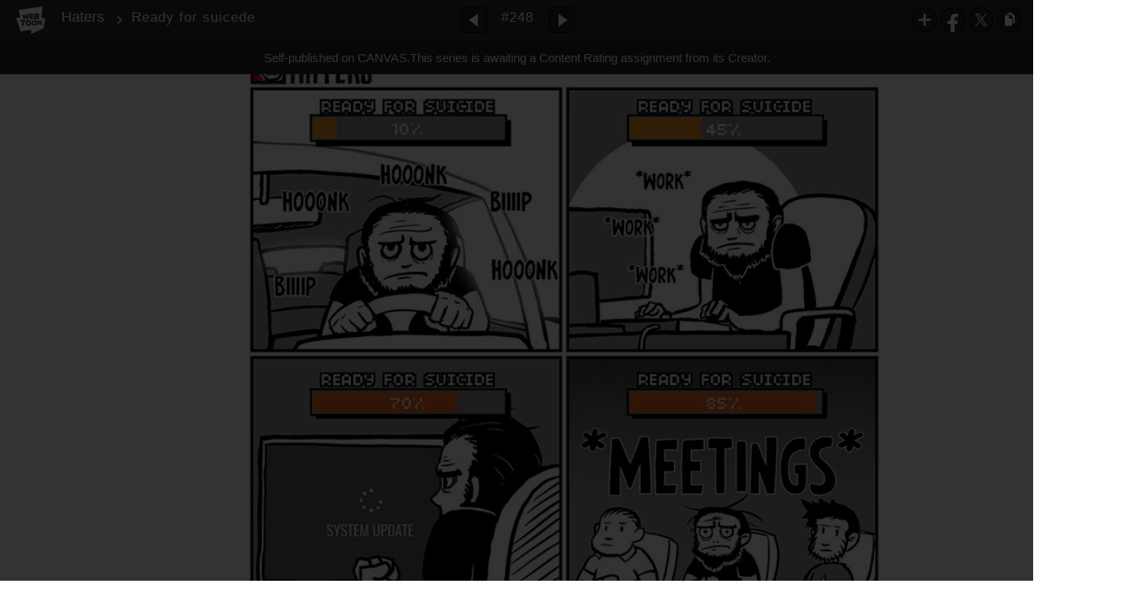

--- FILE ---
content_type: text/html;charset=UTF-8
request_url: https://www.webtoons.com/en/canvas/haters/ready-for-suicede/viewer?title_no=208439&episode_no=262
body_size: 54658
content:

















<!doctype html>

<html lang="en">
<head>


<title>Ready for suicede - 248 | Haters</title>
<meta name="keywords" content="Haters, 248, Ready for suicede, Comedy, WEBTOON"/>
<meta name="description" content="Ready for suicede, Episode 248 of Haters in WEBTOON. A comic about my life, my friends and the magical creatures of the corporate world. By: Juan Carlos Pórcel"/>
<link rel="canonical" href="https://www.webtoons.com/en/challenge/haters/ready-for-suicede/viewer?title_no=208439&episode_no=262" />
<link rel="alternate" media="only screen and (max-width: 640px)" href="https://m.webtoons.com/en/challenge/haters/ready-for-suicede/viewer?title_no=208439&episode_no=262"/>












<meta charset="utf-8">
<meta http-equiv="X-UA-Compatible" content="IE=edge"/>
<link rel="shortcut icon" href="https://webtoons-static.pstatic.net/image/favicon/favicon.ico?dt=2017082301" type="image/x-icon">





	
	
	
	
	
	


<link rel="stylesheet" type="text/css" href="/static/bundle/linewebtoon-43a5c53e193a2cc28f60.css">




<script type="text/javascript">
	window.__headerState__ = {
		domain: "www.webtoons.com",
		phase : "release",
		languageCode: "en",
		cssCode: "en",
		cssCodePrefix: "",
		gaTrackingId: "UA-57082184-1",
		ga4TrackingId: "G-ZTE4EZ7DVX",
		contentLanguage: "ENGLISH",
		contentLanguageCode : 'en',
		gakSerName: "gak.webtoons.com",
		gakPlatformName: "WEB_PC",
		serviceZone: 'GLOBAL',
		facebookAdId: "",
		lcsServer: 'lcs.loginfra.com',
		browserType : "CHROME",
		gaPageName : "",
		googleAdsState : {
			gadWebtoonReadEvent : "",
			title : "Haters",
			titleNo : "208439",
			episodeNo : "262",
			gadConversion : {
				"th": [{
					// GAD 태국 광고 계정 1
					conversionId: "AW-761239969", // AW-CONVERSION_ID : Google Ads 계정에 고유한 전환 ID
					conversionLabel: "yhf1CLXkr-0CEKGz_uoC" // AW-CONVERSION_LABEL : 각 전환 액션에 고유하게 부여되는 전환 라벨
				}, {
					// GAD 태국 광고 계정 2
					conversionId: "AW-758804776",
					conversionLabel: "GzVDCNuRsO0CEKji6ekC"
				}]
				// 언어가 추가되면 배열로 넣음
			}
		},
		afPbaKey: "fe890007-9461-4b38-a417-7611db3b631e",
	}

	let lcs_SerName = window.lcs_SerName = window.__headerState__.lcsServer;
</script>
<script type="text/javascript" src="/static/bundle/common/cmp-02e4d9b29cd76218fcac.js" charset="utf-8"></script>
<script type="text/javascript" src="/static/bundle/header-2913b9ec7ed9d63f1ed4.js" charset="utf-8"></script>
<script type="text/javascript" src="/static/bundle/common/header-b02ac0d8615a67cbcd5f.js" charset="utf-8"></script>

<meta property="og:title" content="Haters - Ready for suicede" />
<meta property="og:type" content="com-linewebtoon:episode" />
<meta property="og:url" content="https://www.webtoons.com/en/canvas/haters/ready-for-suicede/viewer?title_no=208439&episode_no=262" />
<meta property="og:site_name" content="www.webtoons.com" />
<meta property="og:image" content="https://swebtoon-phinf.pstatic.net/20180727_287/1532658367169xyjzd_JPEG/thumbnail.jpg" />
<meta property="og:description" content="A comic about my life, my friends and the magical creatures of the corporate world. By: Juan Carlos P&oacute;rcel" />
<meta property="com-linewebtoon:episode:author" content="jcporcel" />

<meta name="twitter:card" content="summary"/>
<meta name="twitter:site" content="@LINEWebtoon"/>
<meta name="twitter:image" content="https://swebtoon-phinf.pstatic.net/20190227_58/1551211183575QNaHP_JPEG/e1808506-41bc-42be-8f55-22fc164fc31d.jpg"/>
<meta name="twitter:description" content="A comic about my life, my friends and the magical creatures of the corporate world. By: Juan Carlos P&oacute;rcel"/>
<meta property="al:android:url" content="linewebtoon://viewer/challenge?titleNo=208439&episodeNo=262"/>
<meta property="al:android:package" content="com.naver.linewebtoon"/>
<meta property="al:android:app_name" content="LINE WEBTOON"/>
<meta name="twitter:app:name:googleplay" content="LINE WEBTOON"/>
<meta name="twitter:app:id:googleplay" content="com.naver.linewebtoon"/>
<meta name="twitter:app:url:googleplay" content="linewebtoon://viewer/challenge?titleNo=208439&episodeNo=262"/>
<meta property="al:ios:url" content="linewebtoon://viewer/challenge?titleNo=208439&episodeNo=262" />
<meta property="al:ios:app_store_id" content="894546091" />
<meta property="al:ios:app_name" content="LINE WEBTOON" />
<meta name="twitter:app:name:iphone" content="LINE WEBTOON"/>
<meta name="twitter:app:id:iphone" content="894546091"/>
<meta name="twitter:app:url:iphone" content="linewebtoon://viewer/challenge?titleNo=208439&episodeNo=262"/>
<meta name="twitter:app:name:ipad" content="LINE WEBTOON"/>
<meta name="twitter:app:id:ipad" content="894546091"/>

<meta name="twitter:app:url:ipad" content="linewebtoon://viewer/challenge?titleNo=208439&episodeNo=262"/>

<meta name="robots" content="noimageindex, noarchive " />
<style type="text/css">
#toolbarSensor {
	-ms-filter: "progid:DXImageTransform.Microsoft.Alpha(Opacity=0)"; /* IE 8 */
	filter: progid:DXImageTransform.Microsoft.Alpha(Opacity=0); /* IE 7 and olders */
	opacity:0;
}
</style>
	<link rel="stylesheet" type="text/css" href="https://ssl.pstatic.net/static/wcc/gw/prod-1.0/index.css">
</head>

<body class="en">
	<div id="wrap">
		<!-- skip navigation -->
		<div id="u_skip">
			<a href="#content" onclick="document.getElementById('content').tabIndex=-1;document.getElementById('content').focus();return false;"><span>skip to content</span></a>
		</div>
		<!-- //skip navigation -->

		<!-- container -->
	    <div id="container" role="main">
	    	
			
	    	<div class="tool_area " id="toolbarSensor"></div>
			<div class="tool_area " id="toolbar">
				<div class="info">
					<p class="logo"><a href="https://www.webtoons.com/en/" class="btn_logo">WEBTOON</a></p>

					<div class="subj_info">
						<a href="https://www.webtoons.com/en/canvas/haters/list?title_no=208439" class="subj" title="Haters" >Haters</a>
						<span class="ico_arr2"></span>
						<h1 class="subj_episode" title="Ready for suicede">Ready for suicede</h1>
					</div>
				</div>
				<div class="paginate v2">
					
					<a href="https://www.webtoons.com/en/canvas/haters/egological-disaster/viewer?title_no=208439&episode_no=261" title="Previous Episode" class="pg_prev _prevEpisode"><em>Previous Episode</em></a>
					
					
					<span class="tx _btnOpenEpisodeList">#248</span>
					
					<a href="https://www.webtoons.com/en/canvas/haters/wait-for-it/viewer?title_no=208439&episode_no=263" title="Next Episode" class="pg_next _nextEpisode"><em>Next Episode</em></a>
					
					
				</div>

				
				
				<div class="episode_area" id="topEpisodeList">
					<div class="episode_lst">
						<div class="episode_cont">
							<ul style="left: 0px;">
							
								
								<li data-episode-no="1">
									<a href="https://www.webtoons.com/en/canvas/haters/misinterpretations/viewer?title_no=208439&episode_no=1" class=""><span class="thmb"><img src="https://webtoons-static.pstatic.net/image/bg_transparency.png" data-url="https://webtoon-phinf.pstatic.net/20180727_170/1532659655544TfIhK_JPEG/6de5a3be-ee06-4495-8889-40d0d9d6acec.jpg?type=f160_151" class="_thumbnailImages" width="92" height="87" alt="Misinterpretations"><span class="mask"></span></span><span class="subj">Misinterpretations</span></a></li>
							
								
								<li data-episode-no="3">
									<a href="https://www.webtoons.com/en/canvas/haters/physics/viewer?title_no=208439&episode_no=3" class=""><span class="thmb"><img src="https://webtoons-static.pstatic.net/image/bg_transparency.png" data-url="https://webtoon-phinf.pstatic.net/20190215_67/1550163397856O7Eq2_JPEG/1a01305d-ffb0-47d4-b20a-beee7bbeac79.jpg?type=f160_151" class="_thumbnailImages" width="92" height="87" alt="Physics"><span class="mask"></span></span><span class="subj">Physics</span></a></li>
							
								
								<li data-episode-no="4">
									<a href="https://www.webtoons.com/en/canvas/haters/reality/viewer?title_no=208439&episode_no=4" class=""><span class="thmb"><img src="https://webtoons-static.pstatic.net/image/bg_transparency.png" data-url="https://webtoon-phinf.pstatic.net/20190215_214/1550163470035cMTt3_JPEG/6cd8bd48-ef9a-4e72-af8e-779030567c7a.jpg?type=f160_151" class="_thumbnailImages" width="92" height="87" alt="Reality"><span class="mask"></span></span><span class="subj">Reality</span></a></li>
							
								
								<li data-episode-no="5">
									<a href="https://www.webtoons.com/en/canvas/haters/sufficiency/viewer?title_no=208439&episode_no=5" class=""><span class="thmb"><img src="https://webtoons-static.pstatic.net/image/bg_transparency.png" data-url="https://webtoon-phinf.pstatic.net/20190215_88/1550163544605qcQn3_JPEG/7ff3dba0-de81-4eca-b1cf-da62feaff050.jpg?type=f160_151" class="_thumbnailImages" width="92" height="87" alt="Sufficiency"><span class="mask"></span></span><span class="subj">Sufficiency</span></a></li>
							
								
								<li data-episode-no="6">
									<a href="https://www.webtoons.com/en/canvas/haters/ideological-compatibility-test/viewer?title_no=208439&episode_no=6" class=""><span class="thmb"><img src="https://webtoons-static.pstatic.net/image/bg_transparency.png" data-url="https://webtoon-phinf.pstatic.net/20190215_196/1550163607201EJDva_JPEG/ec9b7eac-2088-43de-bfe4-c853b4f3c361.jpg?type=f160_151" class="_thumbnailImages" width="92" height="87" alt="Ideological compatibility test"><span class="mask"></span></span><span class="subj">Ideological compatibility test</span></a></li>
							
								
								<li data-episode-no="7">
									<a href="https://www.webtoons.com/en/canvas/haters/dont-care/viewer?title_no=208439&episode_no=7" class=""><span class="thmb"><img src="https://webtoons-static.pstatic.net/image/bg_transparency.png" data-url="https://webtoon-phinf.pstatic.net/20190215_259/1550163671310VT2Wp_JPEG/94039627-2328-4f03-b29a-571b05edd828.jpg?type=f160_151" class="_thumbnailImages" width="92" height="87" alt="Don&amp;#39;t care"><span class="mask"></span></span><span class="subj">Don&amp;#39;t care</span></a></li>
							
								
								<li data-episode-no="8">
									<a href="https://www.webtoons.com/en/canvas/haters/double/viewer?title_no=208439&episode_no=8" class=""><span class="thmb"><img src="https://webtoons-static.pstatic.net/image/bg_transparency.png" data-url="https://webtoon-phinf.pstatic.net/20190215_105/1550163697008XyQVH_JPEG/02c82ac8-ed35-491f-bd23-eab26def8d9e.jpg?type=f160_151" class="_thumbnailImages" width="92" height="87" alt="Double"><span class="mask"></span></span><span class="subj">Double</span></a></li>
							
								
								<li data-episode-no="9">
									<a href="https://www.webtoons.com/en/canvas/haters/common-interests/viewer?title_no=208439&episode_no=9" class=""><span class="thmb"><img src="https://webtoons-static.pstatic.net/image/bg_transparency.png" data-url="https://webtoon-phinf.pstatic.net/20190215_53/1550163739299gIoOL_JPEG/a8d65236-9766-4d2f-bc95-8409ebcbb712.jpg?type=f160_151" class="_thumbnailImages" width="92" height="87" alt="Common interests"><span class="mask"></span></span><span class="subj">Common interests</span></a></li>
							
								
								<li data-episode-no="10">
									<a href="https://www.webtoons.com/en/canvas/haters/date-night/viewer?title_no=208439&episode_no=10" class=""><span class="thmb"><img src="https://webtoons-static.pstatic.net/image/bg_transparency.png" data-url="https://webtoon-phinf.pstatic.net/20190215_71/1550163783785tkKvQ_JPEG/11ab417c-1853-486c-a196-1575befd45ae.jpg?type=f160_151" class="_thumbnailImages" width="92" height="87" alt="Date night"><span class="mask"></span></span><span class="subj">Date night</span></a></li>
							
								
								<li data-episode-no="11">
									<a href="https://www.webtoons.com/en/canvas/haters/srsly/viewer?title_no=208439&episode_no=11" class=""><span class="thmb"><img src="https://webtoons-static.pstatic.net/image/bg_transparency.png" data-url="https://webtoon-phinf.pstatic.net/20190215_209/1550163820335Fua3B_JPEG/04b5efff-3839-4ac8-88a3-b55493a2285c.jpg?type=f160_151" class="_thumbnailImages" width="92" height="87" alt="Srsly?"><span class="mask"></span></span><span class="subj">Srsly?</span></a></li>
							
								
								<li data-episode-no="12">
									<a href="https://www.webtoons.com/en/canvas/haters/reactions-/viewer?title_no=208439&episode_no=12" class=""><span class="thmb"><img src="https://webtoons-static.pstatic.net/image/bg_transparency.png" data-url="https://webtoon-phinf.pstatic.net/20190215_140/1550163862699Kd07A_JPEG/19d9c967-482b-427f-aa05-0e706fa85cd2.jpg?type=f160_151" class="_thumbnailImages" width="92" height="87" alt="Reactions "><span class="mask"></span></span><span class="subj">Reactions </span></a></li>
							
								
								<li data-episode-no="13">
									<a href="https://www.webtoons.com/en/canvas/haters/correct-/viewer?title_no=208439&episode_no=13" class=""><span class="thmb"><img src="https://webtoons-static.pstatic.net/image/bg_transparency.png" data-url="https://webtoon-phinf.pstatic.net/20190215_59/1550163902919ntsuK_JPEG/cb0c920a-f323-4a7e-ae6b-7918865742b6.jpg?type=f160_151" class="_thumbnailImages" width="92" height="87" alt="Correct "><span class="mask"></span></span><span class="subj">Correct </span></a></li>
							
								
								<li data-episode-no="14">
									<a href="https://www.webtoons.com/en/canvas/haters/week-organic-creature-1-/viewer?title_no=208439&episode_no=14" class=""><span class="thmb"><img src="https://webtoons-static.pstatic.net/image/bg_transparency.png" data-url="https://webtoon-phinf.pstatic.net/20190215_140/1550163948577klQNi_JPEG/eb33ec93-a33a-4526-b4a0-871cec979aae.jpg?type=f160_151" class="_thumbnailImages" width="92" height="87" alt="Week organic creature 1 "><span class="mask"></span></span><span class="subj">Week organic creature 1 </span></a></li>
							
								
								<li data-episode-no="15">
									<a href="https://www.webtoons.com/en/canvas/haters/bizzare/viewer?title_no=208439&episode_no=15" class=""><span class="thmb"><img src="https://webtoons-static.pstatic.net/image/bg_transparency.png" data-url="https://webtoon-phinf.pstatic.net/20190215_160/1550163988495cOfzk_JPEG/981b1c3b-208a-4127-96df-5720652424e2.jpg?type=f160_151" class="_thumbnailImages" width="92" height="87" alt="Bizzare"><span class="mask"></span></span><span class="subj">Bizzare</span></a></li>
							
								
								<li data-episode-no="16">
									<a href="https://www.webtoons.com/en/canvas/haters/noobs-/viewer?title_no=208439&episode_no=16" class=""><span class="thmb"><img src="https://webtoons-static.pstatic.net/image/bg_transparency.png" data-url="https://webtoon-phinf.pstatic.net/20190215_251/1550164036563W3qUj_JPEG/9197a088-2a85-472b-afce-43f50e7e360e.jpg?type=f160_151" class="_thumbnailImages" width="92" height="87" alt="Noobs "><span class="mask"></span></span><span class="subj">Noobs </span></a></li>
							
								
								<li data-episode-no="17">
									<a href="https://www.webtoons.com/en/canvas/haters/emoticons-/viewer?title_no=208439&episode_no=17" class=""><span class="thmb"><img src="https://webtoons-static.pstatic.net/image/bg_transparency.png" data-url="https://webtoon-phinf.pstatic.net/20190215_221/1550164080193wd1XO_JPEG/ee74246f-b747-46e7-8da4-43d377e4fc5e.jpg?type=f160_151" class="_thumbnailImages" width="92" height="87" alt="Emoticons "><span class="mask"></span></span><span class="subj">Emoticons </span></a></li>
							
								
								<li data-episode-no="18">
									<a href="https://www.webtoons.com/en/canvas/haters/win-/viewer?title_no=208439&episode_no=18" class=""><span class="thmb"><img src="https://webtoons-static.pstatic.net/image/bg_transparency.png" data-url="https://webtoon-phinf.pstatic.net/20190215_271/155016411367282wEy_JPEG/38aca8dc-c5f0-43a5-9062-be5afb2bd7da.jpg?type=f160_151" class="_thumbnailImages" width="92" height="87" alt="Win "><span class="mask"></span></span><span class="subj">Win </span></a></li>
							
								
								<li data-episode-no="19">
									<a href="https://www.webtoons.com/en/canvas/haters/wonder-clothes/viewer?title_no=208439&episode_no=19" class=""><span class="thmb"><img src="https://webtoons-static.pstatic.net/image/bg_transparency.png" data-url="https://webtoon-phinf.pstatic.net/20190215_193/15501641526703OMhf_JPEG/6408379d-c42a-4d44-817a-62d078cb58c7.jpg?type=f160_151" class="_thumbnailImages" width="92" height="87" alt="Wonder clothes"><span class="mask"></span></span><span class="subj">Wonder clothes</span></a></li>
							
								
								<li data-episode-no="20">
									<a href="https://www.webtoons.com/en/canvas/haters/optimal-human-communication/viewer?title_no=208439&episode_no=20" class=""><span class="thmb"><img src="https://webtoons-static.pstatic.net/image/bg_transparency.png" data-url="https://webtoon-phinf.pstatic.net/20190215_47/1550164197555QCUlR_JPEG/0aced56c-de12-4b50-8b61-c00937b1c040.jpg?type=f160_151" class="_thumbnailImages" width="92" height="87" alt="Optimal human communication"><span class="mask"></span></span><span class="subj">Optimal human communication</span></a></li>
							
								
								<li data-episode-no="21">
									<a href="https://www.webtoons.com/en/canvas/haters/efficiency-/viewer?title_no=208439&episode_no=21" class=""><span class="thmb"><img src="https://webtoons-static.pstatic.net/image/bg_transparency.png" data-url="https://webtoon-phinf.pstatic.net/20190215_135/155016422751572Gxl_JPEG/a586615c-8657-4801-a607-eb1dad4cf260.jpg?type=f160_151" class="_thumbnailImages" width="92" height="87" alt="Efficiency "><span class="mask"></span></span><span class="subj">Efficiency </span></a></li>
							
								
								<li data-episode-no="22">
									<a href="https://www.webtoons.com/en/canvas/haters/make-him-proud/viewer?title_no=208439&episode_no=22" class=""><span class="thmb"><img src="https://webtoons-static.pstatic.net/image/bg_transparency.png" data-url="https://webtoon-phinf.pstatic.net/20190215_297/1550164267202kBgsP_JPEG/175ba9be-29d9-442d-86e0-11f57fd8c640.jpg?type=f160_151" class="_thumbnailImages" width="92" height="87" alt="Make him proud"><span class="mask"></span></span><span class="subj">Make him proud</span></a></li>
							
								
								<li data-episode-no="23">
									<a href="https://www.webtoons.com/en/canvas/haters/stupid-jobs-1/viewer?title_no=208439&episode_no=23" class=""><span class="thmb"><img src="https://webtoons-static.pstatic.net/image/bg_transparency.png" data-url="https://webtoon-phinf.pstatic.net/20190215_110/1550164293636WSTGH_JPEG/ca431d55-0f4a-40f5-a555-34bda93e647b.jpg?type=f160_151" class="_thumbnailImages" width="92" height="87" alt="Stupid jobs 1"><span class="mask"></span></span><span class="subj">Stupid jobs 1</span></a></li>
							
								
								<li data-episode-no="24">
									<a href="https://www.webtoons.com/en/canvas/haters/stupid-jobs-2/viewer?title_no=208439&episode_no=24" class=""><span class="thmb"><img src="https://webtoons-static.pstatic.net/image/bg_transparency.png" data-url="https://webtoon-phinf.pstatic.net/20190215_228/1550164330318PkUmy_JPEG/742f8b23-8760-4d6d-8611-e835d4664689.jpg?type=f160_151" class="_thumbnailImages" width="92" height="87" alt="Stupid jobs 2"><span class="mask"></span></span><span class="subj">Stupid jobs 2</span></a></li>
							
								
								<li data-episode-no="25">
									<a href="https://www.webtoons.com/en/canvas/haters/modern-engineering/viewer?title_no=208439&episode_no=25" class=""><span class="thmb"><img src="https://webtoons-static.pstatic.net/image/bg_transparency.png" data-url="https://webtoon-phinf.pstatic.net/20190215_211/1550164471185We87s_JPEG/1dab9419-d9d9-40bf-84a8-ddd515b319e4.jpg?type=f160_151" class="_thumbnailImages" width="92" height="87" alt="Modern engineering"><span class="mask"></span></span><span class="subj">Modern engineering</span></a></li>
							
								
								<li data-episode-no="26">
									<a href="https://www.webtoons.com/en/canvas/haters/bosses-/viewer?title_no=208439&episode_no=26" class=""><span class="thmb"><img src="https://webtoons-static.pstatic.net/image/bg_transparency.png" data-url="https://webtoon-phinf.pstatic.net/20190215_16/1550164503266ua1El_JPEG/67ef4406-de82-4810-a376-41487516293d.jpg?type=f160_151" class="_thumbnailImages" width="92" height="87" alt="Bosses "><span class="mask"></span></span><span class="subj">Bosses </span></a></li>
							
								
								<li data-episode-no="27">
									<a href="https://www.webtoons.com/en/canvas/haters/dignity-/viewer?title_no=208439&episode_no=27" class=""><span class="thmb"><img src="https://webtoons-static.pstatic.net/image/bg_transparency.png" data-url="https://webtoon-phinf.pstatic.net/20190215_284/1550164539030P4sjy_JPEG/4893c614-e7e4-4e5e-a7bc-7f7217420a48.jpg?type=f160_151" class="_thumbnailImages" width="92" height="87" alt="Dignity "><span class="mask"></span></span><span class="subj">Dignity </span></a></li>
							
								
								<li data-episode-no="28">
									<a href="https://www.webtoons.com/en/canvas/haters/friends/viewer?title_no=208439&episode_no=28" class=""><span class="thmb"><img src="https://webtoons-static.pstatic.net/image/bg_transparency.png" data-url="https://webtoon-phinf.pstatic.net/20190215_130/1550164583187RMFRC_JPEG/d383d03d-97f0-4329-bca3-b94d996a0c14.jpg?type=f160_151" class="_thumbnailImages" width="92" height="87" alt="Friends"><span class="mask"></span></span><span class="subj">Friends</span></a></li>
							
								
								<li data-episode-no="29">
									<a href="https://www.webtoons.com/en/canvas/haters/natural-enemies/viewer?title_no=208439&episode_no=29" class=""><span class="thmb"><img src="https://webtoons-static.pstatic.net/image/bg_transparency.png" data-url="https://webtoon-phinf.pstatic.net/20190215_298/1550164619051nrkao_JPEG/5fa0beba-33c0-423e-8849-795c3a60546a.jpg?type=f160_151" class="_thumbnailImages" width="92" height="87" alt="Natural enemies"><span class="mask"></span></span><span class="subj">Natural enemies</span></a></li>
							
								
								<li data-episode-no="30">
									<a href="https://www.webtoons.com/en/canvas/haters/hey-listen/viewer?title_no=208439&episode_no=30" class=""><span class="thmb"><img src="https://webtoons-static.pstatic.net/image/bg_transparency.png" data-url="https://webtoon-phinf.pstatic.net/20190215_183/1550164672077mu4e3_JPEG/70a0c6ba-8bbb-4ff7-a455-4571013a255f.jpg?type=f160_151" class="_thumbnailImages" width="92" height="87" alt="HEY LISTEN!"><span class="mask"></span></span><span class="subj">HEY LISTEN!</span></a></li>
							
								
								<li data-episode-no="31">
									<a href="https://www.webtoons.com/en/canvas/haters/literally-/viewer?title_no=208439&episode_no=31" class=""><span class="thmb"><img src="https://webtoons-static.pstatic.net/image/bg_transparency.png" data-url="https://webtoon-phinf.pstatic.net/20190215_176/1550164707124Q8yJN_JPEG/32d046cf-1b8f-4930-8c6c-b0572b7f25dd.jpg?type=f160_151" class="_thumbnailImages" width="92" height="87" alt="Literally "><span class="mask"></span></span><span class="subj">Literally </span></a></li>
							
								
								<li data-episode-no="32">
									<a href="https://www.webtoons.com/en/canvas/haters/pearls-of-wisdom/viewer?title_no=208439&episode_no=32" class=""><span class="thmb"><img src="https://webtoons-static.pstatic.net/image/bg_transparency.png" data-url="https://webtoon-phinf.pstatic.net/20190215_251/1550164750145HdPNR_JPEG/8444ef7d-eafe-4220-be68-062f8236db85.jpg?type=f160_151" class="_thumbnailImages" width="92" height="87" alt="Pearls of wisdom"><span class="mask"></span></span><span class="subj">Pearls of wisdom</span></a></li>
							
								
								<li data-episode-no="33">
									<a href="https://www.webtoons.com/en/canvas/haters/mysteries-/viewer?title_no=208439&episode_no=33" class=""><span class="thmb"><img src="https://webtoons-static.pstatic.net/image/bg_transparency.png" data-url="https://webtoon-phinf.pstatic.net/20190215_161/1550164874078drVur_JPEG/a71806cd-7430-41b8-b7d3-492c561b2ad1.jpg?type=f160_151" class="_thumbnailImages" width="92" height="87" alt="Mysteries "><span class="mask"></span></span><span class="subj">Mysteries </span></a></li>
							
								
								<li data-episode-no="34">
									<a href="https://www.webtoons.com/en/canvas/haters/prepers-/viewer?title_no=208439&episode_no=34" class=""><span class="thmb"><img src="https://webtoons-static.pstatic.net/image/bg_transparency.png" data-url="https://webtoon-phinf.pstatic.net/20190215_29/1550164911679mjvuk_JPEG/7564d9a6-9295-4a5f-977b-17048510d5b4.jpg?type=f160_151" class="_thumbnailImages" width="92" height="87" alt="Prepers "><span class="mask"></span></span><span class="subj">Prepers </span></a></li>
							
								
								<li data-episode-no="35">
									<a href="https://www.webtoons.com/en/canvas/haters/dungeons-dragons-companies/viewer?title_no=208439&episode_no=35" class=""><span class="thmb"><img src="https://webtoons-static.pstatic.net/image/bg_transparency.png" data-url="https://webtoon-phinf.pstatic.net/20190215_230/1550164945495KrasX_JPEG/f7d4f8e2-af45-4459-9612-496d361a56dd.jpg?type=f160_151" class="_thumbnailImages" width="92" height="87" alt="Dungeons &amp;amp; Dragons &amp;amp; Companies"><span class="mask"></span></span><span class="subj">Dungeons &amp;amp; Dragons &amp;amp; Companies</span></a></li>
							
								
								<li data-episode-no="36">
									<a href="https://www.webtoons.com/en/canvas/haters/the-truth-is-down-there-/viewer?title_no=208439&episode_no=36" class=""><span class="thmb"><img src="https://webtoons-static.pstatic.net/image/bg_transparency.png" data-url="https://webtoon-phinf.pstatic.net/20190215_20/1550164983134OUK6F_JPEG/d46e6380-70de-4443-a0de-fb12684cf60a.jpg?type=f160_151" class="_thumbnailImages" width="92" height="87" alt="The truth is down there! ("><span class="mask"></span></span><span class="subj">The truth is down there! (</span></a></li>
							
								
								<li data-episode-no="37">
									<a href="https://www.webtoons.com/en/canvas/haters/worst-than-zombies/viewer?title_no=208439&episode_no=37" class=""><span class="thmb"><img src="https://webtoons-static.pstatic.net/image/bg_transparency.png" data-url="https://webtoon-phinf.pstatic.net/20190215_92/1550165013411kL9bK_JPEG/0fbd99cf-7a5b-4864-bacf-7104a269f39d.jpg?type=f160_151" class="_thumbnailImages" width="92" height="87" alt="Worst than zombies"><span class="mask"></span></span><span class="subj">Worst than zombies</span></a></li>
							
								
								<li data-episode-no="38">
									<a href="https://www.webtoons.com/en/canvas/haters/oak-and-gary/viewer?title_no=208439&episode_no=38" class=""><span class="thmb"><img src="https://webtoons-static.pstatic.net/image/bg_transparency.png" data-url="https://webtoon-phinf.pstatic.net/20190215_190/1550165060808QvTVj_JPEG/ef0312cb-54aa-4715-97eb-71f7a18da293.jpg?type=f160_151" class="_thumbnailImages" width="92" height="87" alt="Oak and Gary!"><span class="mask"></span></span><span class="subj">Oak and Gary!</span></a></li>
							
								
								<li data-episode-no="39">
									<a href="https://www.webtoons.com/en/canvas/haters/pokemonstrosity/viewer?title_no=208439&episode_no=39" class=""><span class="thmb"><img src="https://webtoons-static.pstatic.net/image/bg_transparency.png" data-url="https://webtoon-phinf.pstatic.net/20190215_142/1550165103864jHdAq_JPEG/eb06ace0-ea2f-494f-8d95-1d2236d1ac99.jpg?type=f160_151" class="_thumbnailImages" width="92" height="87" alt="Pokemonstrosity"><span class="mask"></span></span><span class="subj">Pokemonstrosity</span></a></li>
							
								
								<li data-episode-no="40">
									<a href="https://www.webtoons.com/en/canvas/haters/pokevolution/viewer?title_no=208439&episode_no=40" class=""><span class="thmb"><img src="https://webtoons-static.pstatic.net/image/bg_transparency.png" data-url="https://webtoon-phinf.pstatic.net/20190215_119/1550165139669DSC6N_JPEG/4d2fbee6-a230-4b73-adb4-01aa99eb4a63.jpg?type=f160_151" class="_thumbnailImages" width="92" height="87" alt="Pokevolution"><span class="mask"></span></span><span class="subj">Pokevolution</span></a></li>
							
								
								<li data-episode-no="41">
									<a href="https://www.webtoons.com/en/canvas/haters/technical-murder/viewer?title_no=208439&episode_no=41" class=""><span class="thmb"><img src="https://webtoons-static.pstatic.net/image/bg_transparency.png" data-url="https://webtoon-phinf.pstatic.net/20190215_58/1550165186438g2KWW_JPEG/4592848f-1ad6-4822-b536-35294d8b000b.jpg?type=f160_151" class="_thumbnailImages" width="92" height="87" alt="Technical murder"><span class="mask"></span></span><span class="subj">Technical murder</span></a></li>
							
								
								<li data-episode-no="42">
									<a href="https://www.webtoons.com/en/canvas/haters/the-collector/viewer?title_no=208439&episode_no=42" class=""><span class="thmb"><img src="https://webtoons-static.pstatic.net/image/bg_transparency.png" data-url="https://webtoon-phinf.pstatic.net/20190215_220/1550165232213snKc7_JPEG/1b74331c-ec41-4e6e-ac86-7dc6e11f7862.jpg?type=f160_151" class="_thumbnailImages" width="92" height="87" alt="The collector"><span class="mask"></span></span><span class="subj">The collector</span></a></li>
							
								
								<li data-episode-no="43">
									<a href="https://www.webtoons.com/en/canvas/haters/the-elder-corporate-gods-/viewer?title_no=208439&episode_no=43" class=""><span class="thmb"><img src="https://webtoons-static.pstatic.net/image/bg_transparency.png" data-url="https://webtoon-phinf.pstatic.net/20190215_94/1550165274060AUUV4_JPEG/2fd4d0e3-a4e9-4a34-8235-26546d7ac22f.jpg?type=f160_151" class="_thumbnailImages" width="92" height="87" alt="The elder corporate gods "><span class="mask"></span></span><span class="subj">The elder corporate gods </span></a></li>
							
								
								<li data-episode-no="44">
									<a href="https://www.webtoons.com/en/canvas/haters/yolo-/viewer?title_no=208439&episode_no=44" class=""><span class="thmb"><img src="https://webtoons-static.pstatic.net/image/bg_transparency.png" data-url="https://webtoon-phinf.pstatic.net/20190215_276/1550165364280FKLA3_JPEG/bf020a53-43d5-46e7-8d14-41c20247e38f.jpg?type=f160_151" class="_thumbnailImages" width="92" height="87" alt="YOLO "><span class="mask"></span></span><span class="subj">YOLO </span></a></li>
							
								
								<li data-episode-no="45">
									<a href="https://www.webtoons.com/en/canvas/haters/potentially-vegetarian/viewer?title_no=208439&episode_no=45" class=""><span class="thmb"><img src="https://webtoons-static.pstatic.net/image/bg_transparency.png" data-url="https://webtoon-phinf.pstatic.net/20190215_134/1550165395078s9DP5_JPEG/3abe5aff-20a3-4863-9d90-d777f9de10eb.jpg?type=f160_151" class="_thumbnailImages" width="92" height="87" alt="Potentially vegetarian"><span class="mask"></span></span><span class="subj">Potentially vegetarian</span></a></li>
							
								
								<li data-episode-no="46">
									<a href="https://www.webtoons.com/en/canvas/haters/fashion/viewer?title_no=208439&episode_no=46" class=""><span class="thmb"><img src="https://webtoons-static.pstatic.net/image/bg_transparency.png" data-url="https://webtoon-phinf.pstatic.net/20190215_264/1550165449812stQAe_JPEG/6db8f846-468a-4b4b-852b-a0e66c38479f.jpg?type=f160_151" class="_thumbnailImages" width="92" height="87" alt="Fashion"><span class="mask"></span></span><span class="subj">Fashion</span></a></li>
							
								
								<li data-episode-no="47">
									<a href="https://www.webtoons.com/en/canvas/haters/loosing-it/viewer?title_no=208439&episode_no=47" class=""><span class="thmb"><img src="https://webtoons-static.pstatic.net/image/bg_transparency.png" data-url="https://webtoon-phinf.pstatic.net/20190215_232/1550165484110FL9ml_JPEG/708dabc4-9b4e-48e2-995c-a8e684178eee.jpg?type=f160_151" class="_thumbnailImages" width="92" height="87" alt="Loosing it"><span class="mask"></span></span><span class="subj">Loosing it</span></a></li>
							
								
								<li data-episode-no="48">
									<a href="https://www.webtoons.com/en/canvas/haters/almost-human/viewer?title_no=208439&episode_no=48" class=""><span class="thmb"><img src="https://webtoons-static.pstatic.net/image/bg_transparency.png" data-url="https://webtoon-phinf.pstatic.net/20190215_282/1550165508960RSOXc_JPEG/70be82cc-3fed-44d2-bbd6-511a225e2f95.jpg?type=f160_151" class="_thumbnailImages" width="92" height="87" alt="Almost human"><span class="mask"></span></span><span class="subj">Almost human</span></a></li>
							
								
								<li data-episode-no="49">
									<a href="https://www.webtoons.com/en/canvas/haters/reproduction-/viewer?title_no=208439&episode_no=49" class=""><span class="thmb"><img src="https://webtoons-static.pstatic.net/image/bg_transparency.png" data-url="https://webtoon-phinf.pstatic.net/20190215_210/15501655443826rj04_JPEG/e6a7142d-a957-4a20-8517-2159033e218f.jpg?type=f160_151" class="_thumbnailImages" width="92" height="87" alt="Reproduction "><span class="mask"></span></span><span class="subj">Reproduction </span></a></li>
							
								
								<li data-episode-no="50">
									<a href="https://www.webtoons.com/en/canvas/haters/serious-emails/viewer?title_no=208439&episode_no=50" class=""><span class="thmb"><img src="https://webtoons-static.pstatic.net/image/bg_transparency.png" data-url="https://webtoon-phinf.pstatic.net/20190215_92/1550165582809xq8wE_JPEG/d8f8ec55-67e7-4f76-b030-ad6e3706f187.jpg?type=f160_151" class="_thumbnailImages" width="92" height="87" alt="Serious emails"><span class="mask"></span></span><span class="subj">Serious emails</span></a></li>
							
								
								<li data-episode-no="51">
									<a href="https://www.webtoons.com/en/canvas/haters/autowriting-/viewer?title_no=208439&episode_no=51" class=""><span class="thmb"><img src="https://webtoons-static.pstatic.net/image/bg_transparency.png" data-url="https://webtoon-phinf.pstatic.net/20190215_106/15501656126178uF0k_JPEG/045e665a-a08c-4d3b-a1a1-3ed18032caf2.jpg?type=f160_151" class="_thumbnailImages" width="92" height="87" alt="Autowriting "><span class="mask"></span></span><span class="subj">Autowriting </span></a></li>
							
								
								<li data-episode-no="52">
									<a href="https://www.webtoons.com/en/canvas/haters/dark-alley-1/viewer?title_no=208439&episode_no=52" class=""><span class="thmb"><img src="https://webtoons-static.pstatic.net/image/bg_transparency.png" data-url="https://webtoon-phinf.pstatic.net/20190215_278/15501656479492PBI0_JPEG/ce11eec9-5d86-4564-8bf0-a4b0c2c6f4cd.jpg?type=f160_151" class="_thumbnailImages" width="92" height="87" alt="Dark alley 1"><span class="mask"></span></span><span class="subj">Dark alley 1</span></a></li>
							
								
								<li data-episode-no="53">
									<a href="https://www.webtoons.com/en/canvas/haters/dark-alley-2/viewer?title_no=208439&episode_no=53" class=""><span class="thmb"><img src="https://webtoons-static.pstatic.net/image/bg_transparency.png" data-url="https://webtoon-phinf.pstatic.net/20190215_188/1550165687407naCQU_JPEG/1242467f-7f7f-46a1-84f4-68dcd5c2bfbe.jpg?type=f160_151" class="_thumbnailImages" width="92" height="87" alt="Dark alley 2"><span class="mask"></span></span><span class="subj">Dark alley 2</span></a></li>
							
								
								<li data-episode-no="54">
									<a href="https://www.webtoons.com/en/canvas/haters/cultural-exchange/viewer?title_no=208439&episode_no=54" class=""><span class="thmb"><img src="https://webtoons-static.pstatic.net/image/bg_transparency.png" data-url="https://webtoon-phinf.pstatic.net/20190215_34/1550165729692pU1Fq_JPEG/bd03980f-f60a-48dc-bd6d-d72be3c340cc.jpg?type=f160_151" class="_thumbnailImages" width="92" height="87" alt="Cultural exchange"><span class="mask"></span></span><span class="subj">Cultural exchange</span></a></li>
							
								
								<li data-episode-no="55">
									<a href="https://www.webtoons.com/en/canvas/haters/lady-relevance/viewer?title_no=208439&episode_no=55" class=""><span class="thmb"><img src="https://webtoons-static.pstatic.net/image/bg_transparency.png" data-url="https://webtoon-phinf.pstatic.net/20190215_208/1550165800253CY60d_JPEG/3d182c63-1a44-4e53-b414-5c8927c292e7.jpg?type=f160_151" class="_thumbnailImages" width="92" height="87" alt="Lady relevance"><span class="mask"></span></span><span class="subj">Lady relevance</span></a></li>
							
								
								<li data-episode-no="56">
									<a href="https://www.webtoons.com/en/canvas/haters/bastard/viewer?title_no=208439&episode_no=56" class=""><span class="thmb"><img src="https://webtoons-static.pstatic.net/image/bg_transparency.png" data-url="https://webtoon-phinf.pstatic.net/20190222_29/1550767987060CG95f_JPEG/c52fda2a-64ff-442b-a04d-00c6afb202f4.jpg?type=f160_151" class="_thumbnailImages" width="92" height="87" alt="Bastard"><span class="mask"></span></span><span class="subj">Bastard</span></a></li>
							
								
								<li data-episode-no="57">
									<a href="https://www.webtoons.com/en/canvas/haters/office-fashion/viewer?title_no=208439&episode_no=57" class=""><span class="thmb"><img src="https://webtoons-static.pstatic.net/image/bg_transparency.png" data-url="https://webtoon-phinf.pstatic.net/20190222_253/1550768044940QzT3a_JPEG/e91464a7-3404-4a75-9d68-6abd4bcc62ba.jpg?type=f160_151" class="_thumbnailImages" width="92" height="87" alt="Office fashion"><span class="mask"></span></span><span class="subj">Office fashion</span></a></li>
							
								
								<li data-episode-no="58">
									<a href="https://www.webtoons.com/en/canvas/haters/interaction-/viewer?title_no=208439&episode_no=58" class=""><span class="thmb"><img src="https://webtoons-static.pstatic.net/image/bg_transparency.png" data-url="https://webtoon-phinf.pstatic.net/20190222_66/1550768098937impXv_JPEG/a5c8ff97-df2d-4ec9-ba48-fff6fb6b02e7.jpg?type=f160_151" class="_thumbnailImages" width="92" height="87" alt="Interaction "><span class="mask"></span></span><span class="subj">Interaction </span></a></li>
							
								
								<li data-episode-no="59">
									<a href="https://www.webtoons.com/en/canvas/haters/i-dont-want-to-belive-part-1/viewer?title_no=208439&episode_no=59" class=""><span class="thmb"><img src="https://webtoons-static.pstatic.net/image/bg_transparency.png" data-url="https://webtoon-phinf.pstatic.net/20190222_226/155076814232165NQu_JPEG/d1f62f86-428d-4297-a1e8-4b8b93464c25.jpg?type=f160_151" class="_thumbnailImages" width="92" height="87" alt="I don&amp;acute;t want to belive - part 1"><span class="mask"></span></span><span class="subj">I don&amp;acute;t want to belive - part 1</span></a></li>
							
								
								<li data-episode-no="60">
									<a href="https://www.webtoons.com/en/canvas/haters/i-dont-want-to-belive-part-2/viewer?title_no=208439&episode_no=60" class=""><span class="thmb"><img src="https://webtoons-static.pstatic.net/image/bg_transparency.png" data-url="https://webtoon-phinf.pstatic.net/20190222_244/1550768209512fAChG_JPEG/73c2e660-797d-42ce-8280-f45adaafcf1a.jpg?type=f160_151" class="_thumbnailImages" width="92" height="87" alt="I don&amp;acute;t want to belive - part 2"><span class="mask"></span></span><span class="subj">I don&amp;acute;t want to belive - part 2</span></a></li>
							
								
								<li data-episode-no="61">
									<a href="https://www.webtoons.com/en/canvas/haters/i-dont-want-to-belive-part-3/viewer?title_no=208439&episode_no=61" class=""><span class="thmb"><img src="https://webtoons-static.pstatic.net/image/bg_transparency.png" data-url="https://webtoon-phinf.pstatic.net/20190222_251/1550768253145pgAzd_JPEG/ce7a7cf5-502f-4b4d-a1ec-013e8cedba16.jpg?type=f160_151" class="_thumbnailImages" width="92" height="87" alt="I don&amp;acute;t want to belive - part 3"><span class="mask"></span></span><span class="subj">I don&amp;acute;t want to belive - part 3</span></a></li>
							
								
								<li data-episode-no="62">
									<a href="https://www.webtoons.com/en/canvas/haters/fanboy/viewer?title_no=208439&episode_no=62" class=""><span class="thmb"><img src="https://webtoons-static.pstatic.net/image/bg_transparency.png" data-url="https://webtoon-phinf.pstatic.net/20190222_252/1550768300630lB7tp_JPEG/6e5b5d2a-e208-4770-b849-e20a88e1e0d0.jpg?type=f160_151" class="_thumbnailImages" width="92" height="87" alt="Fanboy"><span class="mask"></span></span><span class="subj">Fanboy</span></a></li>
							
								
								<li data-episode-no="63">
									<a href="https://www.webtoons.com/en/canvas/haters/underworld/viewer?title_no=208439&episode_no=63" class=""><span class="thmb"><img src="https://webtoons-static.pstatic.net/image/bg_transparency.png" data-url="https://webtoon-phinf.pstatic.net/20190222_194/1550768333716Pieju_JPEG/73c36122-09ad-4f2b-9c0b-7825fb6bb97a.jpg?type=f160_151" class="_thumbnailImages" width="92" height="87" alt="Underworld"><span class="mask"></span></span><span class="subj">Underworld</span></a></li>
							
								
								<li data-episode-no="64">
									<a href="https://www.webtoons.com/en/canvas/haters/cultists/viewer?title_no=208439&episode_no=64" class=""><span class="thmb"><img src="https://webtoons-static.pstatic.net/image/bg_transparency.png" data-url="https://webtoon-phinf.pstatic.net/20190222_99/15507683662605VKs8_JPEG/29246622-fbb6-4d56-af9e-07932313d439.jpg?type=f160_151" class="_thumbnailImages" width="92" height="87" alt="Cultists"><span class="mask"></span></span><span class="subj">Cultists</span></a></li>
							
								
								<li data-episode-no="65">
									<a href="https://www.webtoons.com/en/canvas/haters/cult-mechanicus/viewer?title_no=208439&episode_no=65" class=""><span class="thmb"><img src="https://webtoons-static.pstatic.net/image/bg_transparency.png" data-url="https://webtoon-phinf.pstatic.net/20190222_107/1550768394631btzhH_JPEG/84b89e81-3a5e-4ab9-8d35-2ca9bbf8c9f9.jpg?type=f160_151" class="_thumbnailImages" width="92" height="87" alt="Cult Mechanicus"><span class="mask"></span></span><span class="subj">Cult Mechanicus</span></a></li>
							
								
								<li data-episode-no="66">
									<a href="https://www.webtoons.com/en/canvas/haters/brochures-/viewer?title_no=208439&episode_no=66" class=""><span class="thmb"><img src="https://webtoons-static.pstatic.net/image/bg_transparency.png" data-url="https://webtoon-phinf.pstatic.net/20190222_264/15507684243715MSbE_JPEG/80c9ae32-6eb8-4738-a974-8fbc5ade0f98.jpg?type=f160_151" class="_thumbnailImages" width="92" height="87" alt="Brochures "><span class="mask"></span></span><span class="subj">Brochures </span></a></li>
							
								
								<li data-episode-no="67">
									<a href="https://www.webtoons.com/en/canvas/haters/backup-/viewer?title_no=208439&episode_no=67" class=""><span class="thmb"><img src="https://webtoons-static.pstatic.net/image/bg_transparency.png" data-url="https://webtoon-phinf.pstatic.net/20190222_298/1550770446576sLAGG_JPEG/b63dd564-f3e7-40cd-9656-1e3537e086ea.jpg?type=f160_151" class="_thumbnailImages" width="92" height="87" alt="Backup "><span class="mask"></span></span><span class="subj">Backup </span></a></li>
							
								
								<li data-episode-no="68">
									<a href="https://www.webtoons.com/en/canvas/haters/emotional-needs/viewer?title_no=208439&episode_no=68" class=""><span class="thmb"><img src="https://webtoons-static.pstatic.net/image/bg_transparency.png" data-url="https://webtoon-phinf.pstatic.net/20190222_205/1550770510198IkB8K_JPEG/57229dff-f897-40cc-b347-b51751aa7eeb.jpg?type=f160_151" class="_thumbnailImages" width="92" height="87" alt="Emotional needs"><span class="mask"></span></span><span class="subj">Emotional needs</span></a></li>
							
								
								<li data-episode-no="69">
									<a href="https://www.webtoons.com/en/canvas/haters/ideas-/viewer?title_no=208439&episode_no=69" class=""><span class="thmb"><img src="https://webtoons-static.pstatic.net/image/bg_transparency.png" data-url="https://webtoon-phinf.pstatic.net/20190222_62/1550770547948btudK_JPEG/7dd29a69-7f43-4c34-8b58-3353dcff3988.jpg?type=f160_151" class="_thumbnailImages" width="92" height="87" alt="Ideas "><span class="mask"></span></span><span class="subj">Ideas </span></a></li>
							
								
								<li data-episode-no="70">
									<a href="https://www.webtoons.com/en/canvas/haters/corporate-skeletons/viewer?title_no=208439&episode_no=70" class=""><span class="thmb"><img src="https://webtoons-static.pstatic.net/image/bg_transparency.png" data-url="https://webtoon-phinf.pstatic.net/20190222_286/155077061770907N09_JPEG/f4863dc6-391b-4794-8831-13633aca8beb.jpg?type=f160_151" class="_thumbnailImages" width="92" height="87" alt="Corporate skeletons"><span class="mask"></span></span><span class="subj">Corporate skeletons</span></a></li>
							
								
								<li data-episode-no="71">
									<a href="https://www.webtoons.com/en/canvas/haters/past-lifes/viewer?title_no=208439&episode_no=71" class=""><span class="thmb"><img src="https://webtoons-static.pstatic.net/image/bg_transparency.png" data-url="https://webtoon-phinf.pstatic.net/20190222_188/1550770643995QJg71_JPEG/56fecd61-adea-4269-bbb5-c3a8291175ac.jpg?type=f160_151" class="_thumbnailImages" width="92" height="87" alt="Past lifes"><span class="mask"></span></span><span class="subj">Past lifes</span></a></li>
							
								
								<li data-episode-no="72">
									<a href="https://www.webtoons.com/en/canvas/haters/teleteens-part-1/viewer?title_no=208439&episode_no=72" class=""><span class="thmb"><img src="https://webtoons-static.pstatic.net/image/bg_transparency.png" data-url="https://webtoon-phinf.pstatic.net/20190222_68/15507706865601DXv8_JPEG/bf25cdaa-43b3-460c-bfdc-8ad3012b7e47.jpg?type=f160_151" class="_thumbnailImages" width="92" height="87" alt="Teleteens - part 1"><span class="mask"></span></span><span class="subj">Teleteens - part 1</span></a></li>
							
								
								<li data-episode-no="73">
									<a href="https://www.webtoons.com/en/canvas/haters/teleteens-part-2/viewer?title_no=208439&episode_no=73" class=""><span class="thmb"><img src="https://webtoons-static.pstatic.net/image/bg_transparency.png" data-url="https://webtoon-phinf.pstatic.net/20190222_151/1550770728255UD1Sj_JPEG/0179ffa4-5331-45d5-bbbf-ef6c4cac7d42.jpg?type=f160_151" class="_thumbnailImages" width="92" height="87" alt="Teleteens - part 2"><span class="mask"></span></span><span class="subj">Teleteens - part 2</span></a></li>
							
								
								<li data-episode-no="74">
									<a href="https://www.webtoons.com/en/canvas/haters/doc-/viewer?title_no=208439&episode_no=74" class=""><span class="thmb"><img src="https://webtoons-static.pstatic.net/image/bg_transparency.png" data-url="https://webtoon-phinf.pstatic.net/20190222_81/1550770881564Nju4Y_JPEG/88837e87-bfce-4122-b154-75df9f724fa7.jpg?type=f160_151" class="_thumbnailImages" width="92" height="87" alt="Doc "><span class="mask"></span></span><span class="subj">Doc </span></a></li>
							
								
								<li data-episode-no="75">
									<a href="https://www.webtoons.com/en/canvas/haters/approved-/viewer?title_no=208439&episode_no=75" class=""><span class="thmb"><img src="https://webtoons-static.pstatic.net/image/bg_transparency.png" data-url="https://webtoon-phinf.pstatic.net/20190222_199/1550770926766VNVdz_JPEG/9131b383-ebd9-44e4-983b-3e98ae082be7.jpg?type=f160_151" class="_thumbnailImages" width="92" height="87" alt="Approved "><span class="mask"></span></span><span class="subj">Approved </span></a></li>
							
								
								<li data-episode-no="76">
									<a href="https://www.webtoons.com/en/canvas/haters/corporate-entertainment/viewer?title_no=208439&episode_no=76" class=""><span class="thmb"><img src="https://webtoons-static.pstatic.net/image/bg_transparency.png" data-url="https://webtoon-phinf.pstatic.net/20190222_248/1550771000824gUQIa_JPEG/2b6d2397-c6c3-48fb-bdf8-4c251a1b9e50.jpg?type=f160_151" class="_thumbnailImages" width="92" height="87" alt="Corporate entertainment"><span class="mask"></span></span><span class="subj">Corporate entertainment</span></a></li>
							
								
								<li data-episode-no="77">
									<a href="https://www.webtoons.com/en/canvas/haters/ko-/viewer?title_no=208439&episode_no=77" class=""><span class="thmb"><img src="https://webtoons-static.pstatic.net/image/bg_transparency.png" data-url="https://webtoon-phinf.pstatic.net/20190222_270/15507711007802srnK_JPEG/306af6e6-e777-42a8-a980-de550f3c289f.jpg?type=f160_151" class="_thumbnailImages" width="92" height="87" alt="KO "><span class="mask"></span></span><span class="subj">KO </span></a></li>
							
								
								<li data-episode-no="78">
									<a href="https://www.webtoons.com/en/canvas/haters/teleteens-part-3/viewer?title_no=208439&episode_no=78" class=""><span class="thmb"><img src="https://webtoons-static.pstatic.net/image/bg_transparency.png" data-url="https://webtoon-phinf.pstatic.net/20190222_121/1550771205222WzOzb_JPEG/8abc4c64-e603-49d2-867d-5f762c1871eb.jpg?type=f160_151" class="_thumbnailImages" width="92" height="87" alt="Teleteens - part 3"><span class="mask"></span></span><span class="subj">Teleteens - part 3</span></a></li>
							
								
								<li data-episode-no="79">
									<a href="https://www.webtoons.com/en/canvas/haters/fixing-mondays/viewer?title_no=208439&episode_no=79" class=""><span class="thmb"><img src="https://webtoons-static.pstatic.net/image/bg_transparency.png" data-url="https://webtoon-phinf.pstatic.net/20190222_192/1550771260518QXuDr_JPEG/c5bd5ee0-84aa-4105-96dd-4f0bce81844d.jpg?type=f160_151" class="_thumbnailImages" width="92" height="87" alt="Fixing mondays"><span class="mask"></span></span><span class="subj">Fixing mondays</span></a></li>
							
								
								<li data-episode-no="80">
									<a href="https://www.webtoons.com/en/canvas/haters/birthday-34/viewer?title_no=208439&episode_no=80" class=""><span class="thmb"><img src="https://webtoons-static.pstatic.net/image/bg_transparency.png" data-url="https://webtoon-phinf.pstatic.net/20190222_21/1550771348893oSkXz_JPEG/789dbf23-e68b-44ba-850a-01de6113d98c.jpg?type=f160_151" class="_thumbnailImages" width="92" height="87" alt="Birthday 34"><span class="mask"></span></span><span class="subj">Birthday 34</span></a></li>
							
								
								<li data-episode-no="81">
									<a href="https://www.webtoons.com/en/canvas/haters/modern-videogames-/viewer?title_no=208439&episode_no=81" class=""><span class="thmb"><img src="https://webtoons-static.pstatic.net/image/bg_transparency.png" data-url="https://webtoon-phinf.pstatic.net/20190222_233/15507714049906JSxl_JPEG/57e270d8-ad8d-4944-a583-67c75ee5a738.jpg?type=f160_151" class="_thumbnailImages" width="92" height="87" alt="Modern videogames "><span class="mask"></span></span><span class="subj">Modern videogames </span></a></li>
							
								
								<li data-episode-no="82">
									<a href="https://www.webtoons.com/en/canvas/haters/error-2000-0411/viewer?title_no=208439&episode_no=82" class=""><span class="thmb"><img src="https://webtoons-static.pstatic.net/image/bg_transparency.png" data-url="https://webtoon-phinf.pstatic.net/20190222_81/1550771443032CtOPJ_JPEG/a329ffd9-407c-4361-b811-8770b64635b7.jpg?type=f160_151" class="_thumbnailImages" width="92" height="87" alt="Error 2000-0411"><span class="mask"></span></span><span class="subj">Error 2000-0411</span></a></li>
							
								
								<li data-episode-no="83">
									<a href="https://www.webtoons.com/en/canvas/haters/underground-13/viewer?title_no=208439&episode_no=83" class=""><span class="thmb"><img src="https://webtoons-static.pstatic.net/image/bg_transparency.png" data-url="https://webtoon-phinf.pstatic.net/20190222_141/1550771486837TyXHr_JPEG/75ab5170-8e31-4a1e-8842-0ec32542f3f2.jpg?type=f160_151" class="_thumbnailImages" width="92" height="87" alt="Underground 13"><span class="mask"></span></span><span class="subj">Underground 13</span></a></li>
							
								
								<li data-episode-no="84">
									<a href="https://www.webtoons.com/en/canvas/haters/ancestral-traditions/viewer?title_no=208439&episode_no=84" class=""><span class="thmb"><img src="https://webtoons-static.pstatic.net/image/bg_transparency.png" data-url="https://webtoon-phinf.pstatic.net/20190222_117/1550771606869RTSJK_JPEG/7d3f41ad-4249-42c6-9e50-f81e3823adb5.jpg?type=f160_151" class="_thumbnailImages" width="92" height="87" alt="Ancestral traditions"><span class="mask"></span></span><span class="subj">Ancestral traditions</span></a></li>
							
								
								<li data-episode-no="85">
									<a href="https://www.webtoons.com/en/canvas/haters/cruelty-/viewer?title_no=208439&episode_no=85" class=""><span class="thmb"><img src="https://webtoons-static.pstatic.net/image/bg_transparency.png" data-url="https://webtoon-phinf.pstatic.net/20190222_164/1550771646831m62Ab_JPEG/fffdfbba-20ee-42f7-a853-120cc135a148.jpg?type=f160_151" class="_thumbnailImages" width="92" height="87" alt="Cruelty "><span class="mask"></span></span><span class="subj">Cruelty </span></a></li>
							
								
								<li data-episode-no="86">
									<a href="https://www.webtoons.com/en/canvas/haters/welcome-/viewer?title_no=208439&episode_no=86" class=""><span class="thmb"><img src="https://webtoons-static.pstatic.net/image/bg_transparency.png" data-url="https://webtoon-phinf.pstatic.net/20190222_150/1550771712958bHWwG_JPEG/55851bf1-75d1-4fe1-bc42-23077e15f438.jpg?type=f160_151" class="_thumbnailImages" width="92" height="87" alt="Welcome "><span class="mask"></span></span><span class="subj">Welcome </span></a></li>
							
								
								<li data-episode-no="87">
									<a href="https://www.webtoons.com/en/canvas/haters/negotiations-/viewer?title_no=208439&episode_no=87" class=""><span class="thmb"><img src="https://webtoons-static.pstatic.net/image/bg_transparency.png" data-url="https://webtoon-phinf.pstatic.net/20190222_228/1550771746890CHQfe_JPEG/b18af47a-5481-4478-a7c4-8f363024bad3.jpg?type=f160_151" class="_thumbnailImages" width="92" height="87" alt="Negotiations "><span class="mask"></span></span><span class="subj">Negotiations </span></a></li>
							
								
								<li data-episode-no="88">
									<a href="https://www.webtoons.com/en/canvas/haters/uniforms-/viewer?title_no=208439&episode_no=88" class=""><span class="thmb"><img src="https://webtoons-static.pstatic.net/image/bg_transparency.png" data-url="https://webtoon-phinf.pstatic.net/20190222_248/1550771797269GyscC_JPEG/65ddd035-b6f8-4990-8d4e-c600d9517077.jpg?type=f160_151" class="_thumbnailImages" width="92" height="87" alt="Uniforms "><span class="mask"></span></span><span class="subj">Uniforms </span></a></li>
							
								
								<li data-episode-no="89">
									<a href="https://www.webtoons.com/en/canvas/haters/draw/viewer?title_no=208439&episode_no=89" class=""><span class="thmb"><img src="https://webtoons-static.pstatic.net/image/bg_transparency.png" data-url="https://webtoon-phinf.pstatic.net/20190222_117/1550771842773KpjkF_JPEG/f3b85c32-e50d-4135-bae5-a2b40a6a258d.jpg?type=f160_151" class="_thumbnailImages" width="92" height="87" alt="Draw"><span class="mask"></span></span><span class="subj">Draw</span></a></li>
							
								
								<li data-episode-no="90">
									<a href="https://www.webtoons.com/en/canvas/haters/perfect-creation/viewer?title_no=208439&episode_no=90" class=""><span class="thmb"><img src="https://webtoons-static.pstatic.net/image/bg_transparency.png" data-url="https://webtoon-phinf.pstatic.net/20190222_63/1550771885276hMEX5_JPEG/01583dfa-4229-45c8-8f1e-e73af9a9c3e0.jpg?type=f160_151" class="_thumbnailImages" width="92" height="87" alt="Perfect Creation"><span class="mask"></span></span><span class="subj">Perfect Creation</span></a></li>
							
								
								<li data-episode-no="91">
									<a href="https://www.webtoons.com/en/canvas/haters/options-/viewer?title_no=208439&episode_no=91" class=""><span class="thmb"><img src="https://webtoons-static.pstatic.net/image/bg_transparency.png" data-url="https://webtoon-phinf.pstatic.net/20190222_34/1550771919513psUr6_JPEG/566a43f5-0474-4c4e-ae2d-99e850bde1d8.jpg?type=f160_151" class="_thumbnailImages" width="92" height="87" alt="Options "><span class="mask"></span></span><span class="subj">Options </span></a></li>
							
								
								<li data-episode-no="92">
									<a href="https://www.webtoons.com/en/canvas/haters/bat-wisdom/viewer?title_no=208439&episode_no=92" class=""><span class="thmb"><img src="https://webtoons-static.pstatic.net/image/bg_transparency.png" data-url="https://webtoon-phinf.pstatic.net/20190222_208/1550771958395Ea4WV_JPEG/ec2d6368-36a0-4b23-929a-6d76c9505de3.jpg?type=f160_151" class="_thumbnailImages" width="92" height="87" alt="Bat-wisdom"><span class="mask"></span></span><span class="subj">Bat-wisdom</span></a></li>
							
								
								<li data-episode-no="93">
									<a href="https://www.webtoons.com/en/canvas/haters/unexpected-/viewer?title_no=208439&episode_no=93" class=""><span class="thmb"><img src="https://webtoons-static.pstatic.net/image/bg_transparency.png" data-url="https://webtoon-phinf.pstatic.net/20190222_51/1550772007388CHYhm_JPEG/8e9382d4-cc41-41e7-95e6-850220ce62b1.jpg?type=f160_151" class="_thumbnailImages" width="92" height="87" alt="Unexpected "><span class="mask"></span></span><span class="subj">Unexpected </span></a></li>
							
								
								<li data-episode-no="94">
									<a href="https://www.webtoons.com/en/canvas/haters/neverending-story/viewer?title_no=208439&episode_no=94" class=""><span class="thmb"><img src="https://webtoons-static.pstatic.net/image/bg_transparency.png" data-url="https://webtoon-phinf.pstatic.net/20190222_220/1550772094509jElRB_JPEG/a0d4e7c3-e1a3-4ee6-be8d-7b4c7222655f.jpg?type=f160_151" class="_thumbnailImages" width="92" height="87" alt="Neverending story"><span class="mask"></span></span><span class="subj">Neverending story</span></a></li>
							
								
								<li data-episode-no="95">
									<a href="https://www.webtoons.com/en/canvas/haters/freelancing/viewer?title_no=208439&episode_no=95" class=""><span class="thmb"><img src="https://webtoons-static.pstatic.net/image/bg_transparency.png" data-url="https://webtoon-phinf.pstatic.net/20190222_152/1550772137546HqDvy_JPEG/1792a9e3-37ed-41d2-8d96-7512c9b2b349.jpg?type=f160_151" class="_thumbnailImages" width="92" height="87" alt="Freelancing"><span class="mask"></span></span><span class="subj">Freelancing</span></a></li>
							
								
								<li data-episode-no="96">
									<a href="https://www.webtoons.com/en/canvas/haters/cryptozoology-1/viewer?title_no=208439&episode_no=96" class=""><span class="thmb"><img src="https://webtoons-static.pstatic.net/image/bg_transparency.png" data-url="https://webtoon-phinf.pstatic.net/20190222_50/1550772165909I3ueI_JPEG/d4826f63-3f64-482f-8ddf-7d24601dd5de.jpg?type=f160_151" class="_thumbnailImages" width="92" height="87" alt="Cryptozoology 1"><span class="mask"></span></span><span class="subj">Cryptozoology 1</span></a></li>
							
								
								<li data-episode-no="97">
									<a href="https://www.webtoons.com/en/canvas/haters/skeletor-/viewer?title_no=208439&episode_no=97" class=""><span class="thmb"><img src="https://webtoons-static.pstatic.net/image/bg_transparency.png" data-url="https://webtoon-phinf.pstatic.net/20190222_254/1550772210132iDJ9H_JPEG/57f89e2d-7b33-4c3d-8987-70282103bdea.jpg?type=f160_151" class="_thumbnailImages" width="92" height="87" alt="Skeletor "><span class="mask"></span></span><span class="subj">Skeletor </span></a></li>
							
								
								<li data-episode-no="98">
									<a href="https://www.webtoons.com/en/canvas/haters/geeking-/viewer?title_no=208439&episode_no=98" class=""><span class="thmb"><img src="https://webtoons-static.pstatic.net/image/bg_transparency.png" data-url="https://webtoon-phinf.pstatic.net/20190222_104/1550772266741myeFd_JPEG/8458b81d-0438-4875-b117-b5eecf5c68ff.jpg?type=f160_151" class="_thumbnailImages" width="92" height="87" alt="Geeking "><span class="mask"></span></span><span class="subj">Geeking </span></a></li>
							
								
								<li data-episode-no="99">
									<a href="https://www.webtoons.com/en/canvas/haters/mothers-day/viewer?title_no=208439&episode_no=99" class=""><span class="thmb"><img src="https://webtoons-static.pstatic.net/image/bg_transparency.png" data-url="https://webtoon-phinf.pstatic.net/20190222_98/1550772319508urxcn_JPEG/899e8770-0424-45b2-ad31-91f0be6f3d89.jpg?type=f160_151" class="_thumbnailImages" width="92" height="87" alt="Mother&amp;#39;s day"><span class="mask"></span></span><span class="subj">Mother&amp;#39;s day</span></a></li>
							
								
								<li data-episode-no="100">
									<a href="https://www.webtoons.com/en/canvas/haters/inspirational-memes/viewer?title_no=208439&episode_no=100" class=""><span class="thmb"><img src="https://webtoons-static.pstatic.net/image/bg_transparency.png" data-url="https://webtoon-phinf.pstatic.net/20190222_190/15507723673049AlzH_JPEG/545c6927-a21f-4650-b138-5ef6ea177a79.jpg?type=f160_151" class="_thumbnailImages" width="92" height="87" alt="Inspirational memes"><span class="mask"></span></span><span class="subj">Inspirational memes</span></a></li>
							
								
								<li data-episode-no="101">
									<a href="https://www.webtoons.com/en/canvas/haters/minigames-/viewer?title_no=208439&episode_no=101" class=""><span class="thmb"><img src="https://webtoons-static.pstatic.net/image/bg_transparency.png" data-url="https://webtoon-phinf.pstatic.net/20190222_210/1550772457016OWppY_JPEG/be54622b-1090-4ef6-9d71-28f6d805b7c9.jpg?type=f160_151" class="_thumbnailImages" width="92" height="87" alt="Minigames "><span class="mask"></span></span><span class="subj">Minigames </span></a></li>
							
								
								<li data-episode-no="102">
									<a href="https://www.webtoons.com/en/canvas/haters/slap/viewer?title_no=208439&episode_no=102" class=""><span class="thmb"><img src="https://webtoons-static.pstatic.net/image/bg_transparency.png" data-url="https://webtoon-phinf.pstatic.net/20190222_110/1550772492364mSJbX_JPEG/c7ef806f-0b63-4b17-a1b4-b6288eb03caa.jpg?type=f160_151" class="_thumbnailImages" width="92" height="87" alt="SLAP!"><span class="mask"></span></span><span class="subj">SLAP!</span></a></li>
							
								
								<li data-episode-no="103">
									<a href="https://www.webtoons.com/en/canvas/haters/public-service-announcement/viewer?title_no=208439&episode_no=103" class=""><span class="thmb"><img src="https://webtoons-static.pstatic.net/image/bg_transparency.png" data-url="https://webtoon-phinf.pstatic.net/20190222_274/155077255695729M7R_JPEG/2c6cb878-31a7-4a9a-8e7b-43ed731e7f5e.jpg?type=f160_151" class="_thumbnailImages" width="92" height="87" alt="Public service announcement"><span class="mask"></span></span><span class="subj">Public service announcement</span></a></li>
							
								
								<li data-episode-no="104">
									<a href="https://www.webtoons.com/en/canvas/haters/trailer/viewer?title_no=208439&episode_no=104" class=""><span class="thmb"><img src="https://webtoons-static.pstatic.net/image/bg_transparency.png" data-url="https://webtoon-phinf.pstatic.net/20190222_172/1550772641236JYnlb_JPEG/18601220-0c55-4200-9325-e0a20efe0060.jpg?type=f160_151" class="_thumbnailImages" width="92" height="87" alt="Trailer"><span class="mask"></span></span><span class="subj">Trailer</span></a></li>
							
								
								<li data-episode-no="105">
									<a href="https://www.webtoons.com/en/canvas/haters/cheap-strategies-1-superheroes/viewer?title_no=208439&episode_no=105" class=""><span class="thmb"><img src="https://webtoons-static.pstatic.net/image/bg_transparency.png" data-url="https://webtoon-phinf.pstatic.net/20190222_193/1550777806335cGnT2_JPEG/8e0d84c2-bff7-4367-abfe-1a90bbe9b0b6.jpg?type=f160_151" class="_thumbnailImages" width="92" height="87" alt="Cheap strategies 1 - superheroes"><span class="mask"></span></span><span class="subj">Cheap strategies 1 - superheroes</span></a></li>
							
								
								<li data-episode-no="106">
									<a href="https://www.webtoons.com/en/canvas/haters/subjective-time/viewer?title_no=208439&episode_no=106" class=""><span class="thmb"><img src="https://webtoons-static.pstatic.net/image/bg_transparency.png" data-url="https://webtoon-phinf.pstatic.net/20190222_277/1550777915633c9fgd_JPEG/950468d1-bd63-4e39-a0db-0fd38ac4cc6d.jpg?type=f160_151" class="_thumbnailImages" width="92" height="87" alt="Subjective Time"><span class="mask"></span></span><span class="subj">Subjective Time</span></a></li>
							
								
								<li data-episode-no="107">
									<a href="https://www.webtoons.com/en/canvas/haters/game-of-thrones-season-6/viewer?title_no=208439&episode_no=107" class=""><span class="thmb"><img src="https://webtoons-static.pstatic.net/image/bg_transparency.png" data-url="https://webtoon-phinf.pstatic.net/20190222_180/1550777991552uzQwi_JPEG/483148af-8a4d-47cc-8c36-d179881d4a4c.jpg?type=f160_151" class="_thumbnailImages" width="92" height="87" alt="Game of Thrones - Season 6"><span class="mask"></span></span><span class="subj">Game of Thrones - Season 6</span></a></li>
							
								
								<li data-episode-no="108">
									<a href="https://www.webtoons.com/en/canvas/haters/cheap-strategies-2-shonen/viewer?title_no=208439&episode_no=108" class=""><span class="thmb"><img src="https://webtoons-static.pstatic.net/image/bg_transparency.png" data-url="https://webtoon-phinf.pstatic.net/20190222_208/1550778195255GssQi_JPEG/828ae7c5-99bc-4740-87f8-de604d45df83.jpg?type=f160_151" class="_thumbnailImages" width="92" height="87" alt="Cheap strategies 2 - Shonen"><span class="mask"></span></span><span class="subj">Cheap strategies 2 - Shonen</span></a></li>
							
								
								<li data-episode-no="109">
									<a href="https://www.webtoons.com/en/canvas/haters/summer-vacation/viewer?title_no=208439&episode_no=109" class=""><span class="thmb"><img src="https://webtoons-static.pstatic.net/image/bg_transparency.png" data-url="https://webtoon-phinf.pstatic.net/20190222_139/1550778295083e0KpC_JPEG/b0da279f-e936-4001-912f-dc76b8e73b27.jpg?type=f160_151" class="_thumbnailImages" width="92" height="87" alt="Summer vacation"><span class="mask"></span></span><span class="subj">Summer vacation</span></a></li>
							
								
								<li data-episode-no="110">
									<a href="https://www.webtoons.com/en/canvas/haters/659/viewer?title_no=208439&episode_no=110" class=""><span class="thmb"><img src="https://webtoons-static.pstatic.net/image/bg_transparency.png" data-url="https://webtoon-phinf.pstatic.net/20190222_112/1550778331387HlsOU_JPEG/ed8e0618-5bb0-4785-b031-b11397a9f132.jpg?type=f160_151" class="_thumbnailImages" width="92" height="87" alt="6:59"><span class="mask"></span></span><span class="subj">6:59</span></a></li>
							
								
								<li data-episode-no="111">
									<a href="https://www.webtoons.com/en/canvas/haters/priorities-/viewer?title_no=208439&episode_no=111" class=""><span class="thmb"><img src="https://webtoons-static.pstatic.net/image/bg_transparency.png" data-url="https://webtoon-phinf.pstatic.net/20190222_94/1550778403001B7X9L_JPEG/504c44ee-0c07-434c-a168-7d10b48abddf.jpg?type=f160_151" class="_thumbnailImages" width="92" height="87" alt="Priorities "><span class="mask"></span></span><span class="subj">Priorities </span></a></li>
							
								
								<li data-episode-no="112">
									<a href="https://www.webtoons.com/en/canvas/haters/assistants-/viewer?title_no=208439&episode_no=112" class=""><span class="thmb"><img src="https://webtoons-static.pstatic.net/image/bg_transparency.png" data-url="https://webtoon-phinf.pstatic.net/20190222_129/1550778452151twMHx_JPEG/e629b92f-4c37-4dc0-a6b0-eedd7169eb3f.jpg?type=f160_151" class="_thumbnailImages" width="92" height="87" alt="Assistants "><span class="mask"></span></span><span class="subj">Assistants </span></a></li>
							
								
								<li data-episode-no="113">
									<a href="https://www.webtoons.com/en/canvas/haters/assistants-2/viewer?title_no=208439&episode_no=113" class=""><span class="thmb"><img src="https://webtoons-static.pstatic.net/image/bg_transparency.png" data-url="https://webtoon-phinf.pstatic.net/20190222_235/1550778478088k0P7q_JPEG/4e550306-298b-4898-8861-8f207deef717.jpg?type=f160_151" class="_thumbnailImages" width="92" height="87" alt="Assistants 2"><span class="mask"></span></span><span class="subj">Assistants 2</span></a></li>
							
								
								<li data-episode-no="114">
									<a href="https://www.webtoons.com/en/canvas/haters/huge-mistakes/viewer?title_no=208439&episode_no=114" class=""><span class="thmb"><img src="https://webtoons-static.pstatic.net/image/bg_transparency.png" data-url="https://webtoon-phinf.pstatic.net/20190222_1/1550778507133FVCR8_JPEG/5ba67841-8540-465c-b7e1-7a745f01cf75.jpg?type=f160_151" class="_thumbnailImages" width="92" height="87" alt="Huge mistakes"><span class="mask"></span></span><span class="subj">Huge mistakes</span></a></li>
							
								
								<li data-episode-no="115">
									<a href="https://www.webtoons.com/en/canvas/haters/interviews-/viewer?title_no=208439&episode_no=115" class=""><span class="thmb"><img src="https://webtoons-static.pstatic.net/image/bg_transparency.png" data-url="https://webtoon-phinf.pstatic.net/20190222_60/1550778535526ADkqP_JPEG/b64c2313-2dc4-4ad3-938e-3412573fb7cc.jpg?type=f160_151" class="_thumbnailImages" width="92" height="87" alt="Interviews "><span class="mask"></span></span><span class="subj">Interviews </span></a></li>
							
								
								<li data-episode-no="116">
									<a href="https://www.webtoons.com/en/canvas/haters/modern-religions-1-/viewer?title_no=208439&episode_no=116" class=""><span class="thmb"><img src="https://webtoons-static.pstatic.net/image/bg_transparency.png" data-url="https://webtoon-phinf.pstatic.net/20190222_35/1550778577657EeTLx_JPEG/4be13eae-5a1d-40fc-ba54-db714e3651ad.jpg?type=f160_151" class="_thumbnailImages" width="92" height="87" alt="Modern religions 1 "><span class="mask"></span></span><span class="subj">Modern religions 1 </span></a></li>
							
								
								<li data-episode-no="117">
									<a href="https://www.webtoons.com/en/canvas/haters/learning-to-drive/viewer?title_no=208439&episode_no=117" class=""><span class="thmb"><img src="https://webtoons-static.pstatic.net/image/bg_transparency.png" data-url="https://webtoon-phinf.pstatic.net/20190222_214/15507786223511BT7x_JPEG/6ca73761-dd67-42d8-a6e9-df4bb576b15b.jpg?type=f160_151" class="_thumbnailImages" width="92" height="87" alt="Learning to drive"><span class="mask"></span></span><span class="subj">Learning to drive</span></a></li>
							
								
								<li data-episode-no="118">
									<a href="https://www.webtoons.com/en/canvas/haters/new-employee/viewer?title_no=208439&episode_no=118" class=""><span class="thmb"><img src="https://webtoons-static.pstatic.net/image/bg_transparency.png" data-url="https://webtoon-phinf.pstatic.net/20190222_240/1550778649842h67S4_JPEG/34f8a54f-6ed4-4167-9bb3-508afe8c7a43.jpg?type=f160_151" class="_thumbnailImages" width="92" height="87" alt="New employee"><span class="mask"></span></span><span class="subj">New employee</span></a></li>
							
								
								<li data-episode-no="119">
									<a href="https://www.webtoons.com/en/canvas/haters/alternatives-/viewer?title_no=208439&episode_no=119" class=""><span class="thmb"><img src="https://webtoons-static.pstatic.net/image/bg_transparency.png" data-url="https://webtoon-phinf.pstatic.net/20190222_240/1550778726090Y7cjK_JPEG/0131dbab-32f2-4f95-bf8a-4be7d74fcc4f.jpg?type=f160_151" class="_thumbnailImages" width="92" height="87" alt="Alternatives "><span class="mask"></span></span><span class="subj">Alternatives </span></a></li>
							
								
								<li data-episode-no="120">
									<a href="https://www.webtoons.com/en/canvas/haters/family-tech-support/viewer?title_no=208439&episode_no=120" class=""><span class="thmb"><img src="https://webtoons-static.pstatic.net/image/bg_transparency.png" data-url="https://webtoon-phinf.pstatic.net/20190222_161/1550778775585UIzXV_JPEG/68488270-6161-40cf-ac89-f9b94c872ab6.jpg?type=f160_151" class="_thumbnailImages" width="92" height="87" alt="Family tech support"><span class="mask"></span></span><span class="subj">Family tech support</span></a></li>
							
								
								<li data-episode-no="121">
									<a href="https://www.webtoons.com/en/canvas/haters/cramps-/viewer?title_no=208439&episode_no=121" class=""><span class="thmb"><img src="https://webtoons-static.pstatic.net/image/bg_transparency.png" data-url="https://webtoon-phinf.pstatic.net/20190222_102/1550778826296UPnM7_JPEG/445f7574-82b1-426f-9c63-c71d51ec704e.jpg?type=f160_151" class="_thumbnailImages" width="92" height="87" alt="Cramps "><span class="mask"></span></span><span class="subj">Cramps </span></a></li>
							
								
								<li data-episode-no="122">
									<a href="https://www.webtoons.com/en/canvas/haters/changes-/viewer?title_no=208439&episode_no=122" class=""><span class="thmb"><img src="https://webtoons-static.pstatic.net/image/bg_transparency.png" data-url="https://webtoon-phinf.pstatic.net/20190222_122/1550778904262OesRU_JPEG/5d2c8b3e-8ea3-4e82-9588-b9f19ade555e.jpg?type=f160_151" class="_thumbnailImages" width="92" height="87" alt="Changes "><span class="mask"></span></span><span class="subj">Changes </span></a></li>
							
								
								<li data-episode-no="123">
									<a href="https://www.webtoons.com/en/canvas/haters/debauchery-/viewer?title_no=208439&episode_no=123" class=""><span class="thmb"><img src="https://webtoons-static.pstatic.net/image/bg_transparency.png" data-url="https://webtoon-phinf.pstatic.net/20190222_92/15507789361661qyi8_JPEG/0b7e4eb1-acc8-47b2-9f1a-7f503b5b49d0.jpg?type=f160_151" class="_thumbnailImages" width="92" height="87" alt="Debauchery "><span class="mask"></span></span><span class="subj">Debauchery </span></a></li>
							
								
								<li data-episode-no="124">
									<a href="https://www.webtoons.com/en/canvas/haters/moderation-/viewer?title_no=208439&episode_no=124" class=""><span class="thmb"><img src="https://webtoons-static.pstatic.net/image/bg_transparency.png" data-url="https://webtoon-phinf.pstatic.net/20190222_296/1550778972811k2PJW_JPEG/a5663667-48fa-45c4-a08d-242505afb36b.jpg?type=f160_151" class="_thumbnailImages" width="92" height="87" alt="Moderation "><span class="mask"></span></span><span class="subj">Moderation </span></a></li>
							
								
								<li data-episode-no="125">
									<a href="https://www.webtoons.com/en/canvas/haters/new-lifestyle/viewer?title_no=208439&episode_no=125" class=""><span class="thmb"><img src="https://webtoons-static.pstatic.net/image/bg_transparency.png" data-url="https://webtoon-phinf.pstatic.net/20190222_162/1550779016324ToeA8_JPEG/d403e501-5aff-4a8b-ab0c-3c1e6739bd40.jpg?type=f160_151" class="_thumbnailImages" width="92" height="87" alt="New lifestyle"><span class="mask"></span></span><span class="subj">New lifestyle</span></a></li>
							
								
								<li data-episode-no="126">
									<a href="https://www.webtoons.com/en/canvas/haters/new-responsabilities/viewer?title_no=208439&episode_no=126" class=""><span class="thmb"><img src="https://webtoons-static.pstatic.net/image/bg_transparency.png" data-url="https://webtoon-phinf.pstatic.net/20190222_13/1550779093846mQ7FN_JPEG/0b4e32d6-ac49-44b8-b1f0-072105646fe0.jpg?type=f160_151" class="_thumbnailImages" width="92" height="87" alt="New responsabilities"><span class="mask"></span></span><span class="subj">New responsabilities</span></a></li>
							
								
								<li data-episode-no="127">
									<a href="https://www.webtoons.com/en/canvas/haters/creatures-of-the-night/viewer?title_no=208439&episode_no=127" class=""><span class="thmb"><img src="https://webtoons-static.pstatic.net/image/bg_transparency.png" data-url="https://webtoon-phinf.pstatic.net/20190222_55/15507791341025Rcwr_JPEG/b2e9eebf-58c7-45cf-ab47-5c97cc2b1333.jpg?type=f160_151" class="_thumbnailImages" width="92" height="87" alt="Creatures of the night"><span class="mask"></span></span><span class="subj">Creatures of the night</span></a></li>
							
								
								<li data-episode-no="128">
									<a href="https://www.webtoons.com/en/canvas/haters/disco-/viewer?title_no=208439&episode_no=128" class=""><span class="thmb"><img src="https://webtoons-static.pstatic.net/image/bg_transparency.png" data-url="https://webtoon-phinf.pstatic.net/20190222_190/1550779170821Uleiq_JPEG/07ce367b-5598-4ca5-85c1-88ca535505d4.jpg?type=f160_151" class="_thumbnailImages" width="92" height="87" alt="Disco "><span class="mask"></span></span><span class="subj">Disco </span></a></li>
							
								
								<li data-episode-no="129">
									<a href="https://www.webtoons.com/en/canvas/haters/unfortunate-events/viewer?title_no=208439&episode_no=129" class=""><span class="thmb"><img src="https://webtoons-static.pstatic.net/image/bg_transparency.png" data-url="https://webtoon-phinf.pstatic.net/20190222_242/1550779199855s9c1t_JPEG/3a7b5580-bc65-48e0-aa52-bf07da080a2a.jpg?type=f160_151" class="_thumbnailImages" width="92" height="87" alt="Unfortunate events"><span class="mask"></span></span><span class="subj">Unfortunate events</span></a></li>
							
								
								<li data-episode-no="130">
									<a href="https://www.webtoons.com/en/canvas/haters/hipsters-/viewer?title_no=208439&episode_no=130" class=""><span class="thmb"><img src="https://webtoons-static.pstatic.net/image/bg_transparency.png" data-url="https://webtoon-phinf.pstatic.net/20190222_206/15507792460367jYwR_JPEG/79a1955e-063f-4f9f-aee6-036ecb801d7d.jpg?type=f160_151" class="_thumbnailImages" width="92" height="87" alt="Hipsters "><span class="mask"></span></span><span class="subj">Hipsters </span></a></li>
							
								
								<li data-episode-no="131">
									<a href="https://www.webtoons.com/en/canvas/haters/chemical-romance/viewer?title_no=208439&episode_no=131" class=""><span class="thmb"><img src="https://webtoons-static.pstatic.net/image/bg_transparency.png" data-url="https://webtoon-phinf.pstatic.net/20190222_172/1550779281521X1Awb_JPEG/1d3aad91-3c70-4475-b780-cbf657870a7b.jpg?type=f160_151" class="_thumbnailImages" width="92" height="87" alt="Chemical romance"><span class="mask"></span></span><span class="subj">Chemical romance</span></a></li>
							
								
								<li data-episode-no="132">
									<a href="https://www.webtoons.com/en/canvas/haters/practical-cooking/viewer?title_no=208439&episode_no=132" class=""><span class="thmb"><img src="https://webtoons-static.pstatic.net/image/bg_transparency.png" data-url="https://webtoon-phinf.pstatic.net/20190222_85/1550779323016Wzcjw_JPEG/1d53fd6d-8aa3-4c71-a9e5-7c7287307b11.jpg?type=f160_151" class="_thumbnailImages" width="92" height="87" alt="Practical cooking"><span class="mask"></span></span><span class="subj">Practical cooking</span></a></li>
							
								
								<li data-episode-no="133">
									<a href="https://www.webtoons.com/en/canvas/haters/lazyness-/viewer?title_no=208439&episode_no=133" class=""><span class="thmb"><img src="https://webtoons-static.pstatic.net/image/bg_transparency.png" data-url="https://webtoon-phinf.pstatic.net/20190222_17/1550779352207DJMRC_JPEG/e732305b-6a4b-4e72-a1a5-02406bc636ea.jpg?type=f160_151" class="_thumbnailImages" width="92" height="87" alt="Lazyness "><span class="mask"></span></span><span class="subj">Lazyness </span></a></li>
							
								
								<li data-episode-no="134">
									<a href="https://www.webtoons.com/en/canvas/haters/social-experiments/viewer?title_no=208439&episode_no=134" class=""><span class="thmb"><img src="https://webtoons-static.pstatic.net/image/bg_transparency.png" data-url="https://webtoon-phinf.pstatic.net/20190223_53/15508724567878980N_JPEG/e393a9de-c8d2-480d-8d5c-08ec2cad22ea.jpg?type=f160_151" class="_thumbnailImages" width="92" height="87" alt="Social experiments"><span class="mask"></span></span><span class="subj">Social experiments</span></a></li>
							
								
								<li data-episode-no="135">
									<a href="https://www.webtoons.com/en/canvas/haters/rational-analysis/viewer?title_no=208439&episode_no=135" class=""><span class="thmb"><img src="https://webtoons-static.pstatic.net/image/bg_transparency.png" data-url="https://webtoon-phinf.pstatic.net/20190223_277/1550872508696yPHFO_JPEG/58e02246-994c-455f-92d4-65a36e727c1e.jpg?type=f160_151" class="_thumbnailImages" width="92" height="87" alt="Rational analysis"><span class="mask"></span></span><span class="subj">Rational analysis</span></a></li>
							
								
								<li data-episode-no="136">
									<a href="https://www.webtoons.com/en/canvas/haters/success/viewer?title_no=208439&episode_no=136" class=""><span class="thmb"><img src="https://webtoons-static.pstatic.net/image/bg_transparency.png" data-url="https://webtoon-phinf.pstatic.net/20190223_147/1550872553612jbfQm_JPEG/0a6c02cf-642d-4eac-9339-3b9549c0fbd9.jpg?type=f160_151" class="_thumbnailImages" width="92" height="87" alt="Success"><span class="mask"></span></span><span class="subj">Success</span></a></li>
							
								
								<li data-episode-no="137">
									<a href="https://www.webtoons.com/en/canvas/haters/motivation/viewer?title_no=208439&episode_no=137" class=""><span class="thmb"><img src="https://webtoons-static.pstatic.net/image/bg_transparency.png" data-url="https://webtoon-phinf.pstatic.net/20190223_210/1550872598770oFN6A_JPEG/25227080-d4ea-4eff-98db-042e628f51a2.jpg?type=f160_151" class="_thumbnailImages" width="92" height="87" alt="Motivation"><span class="mask"></span></span><span class="subj">Motivation</span></a></li>
							
								
								<li data-episode-no="138">
									<a href="https://www.webtoons.com/en/canvas/haters/ilumination-/viewer?title_no=208439&episode_no=138" class=""><span class="thmb"><img src="https://webtoons-static.pstatic.net/image/bg_transparency.png" data-url="https://webtoon-phinf.pstatic.net/20190223_3/1550872665237HeftK_JPEG/de184fe4-a319-4c44-a122-3798ce588540.jpg?type=f160_151" class="_thumbnailImages" width="92" height="87" alt="Ilumination "><span class="mask"></span></span><span class="subj">Ilumination </span></a></li>
							
								
								<li data-episode-no="139">
									<a href="https://www.webtoons.com/en/canvas/haters/adventure-time/viewer?title_no=208439&episode_no=139" class=""><span class="thmb"><img src="https://webtoons-static.pstatic.net/image/bg_transparency.png" data-url="https://webtoon-phinf.pstatic.net/20190223_182/15508727091475k9BO_JPEG/29349566-38d3-4d04-a951-9277cd778358.jpg?type=f160_151" class="_thumbnailImages" width="92" height="87" alt="Adventure time"><span class="mask"></span></span><span class="subj">Adventure time</span></a></li>
							
								
								<li data-episode-no="140">
									<a href="https://www.webtoons.com/en/canvas/haters/the-lucky-few/viewer?title_no=208439&episode_no=140" class=""><span class="thmb"><img src="https://webtoons-static.pstatic.net/image/bg_transparency.png" data-url="https://webtoon-phinf.pstatic.net/20190223_147/1550872744903Da9Kl_JPEG/b70894ad-55f1-4ab2-9e9e-0ca8d3908c72.jpg?type=f160_151" class="_thumbnailImages" width="92" height="87" alt="The lucky few"><span class="mask"></span></span><span class="subj">The lucky few</span></a></li>
							
								
								<li data-episode-no="141">
									<a href="https://www.webtoons.com/en/canvas/haters/motherhood-/viewer?title_no=208439&episode_no=141" class=""><span class="thmb"><img src="https://webtoons-static.pstatic.net/image/bg_transparency.png" data-url="https://webtoon-phinf.pstatic.net/20190223_219/1550872803415hqQh3_JPEG/5ede0c75-c463-4e48-b5ae-4c4ccadf6b32.jpg?type=f160_151" class="_thumbnailImages" width="92" height="87" alt="Motherhood "><span class="mask"></span></span><span class="subj">Motherhood </span></a></li>
							
								
								<li data-episode-no="142">
									<a href="https://www.webtoons.com/en/canvas/haters/scientific-spirit/viewer?title_no=208439&episode_no=142" class=""><span class="thmb"><img src="https://webtoons-static.pstatic.net/image/bg_transparency.png" data-url="https://webtoon-phinf.pstatic.net/20190223_128/1550872843650a9QrW_JPEG/8cca8854-97e1-4fb3-811e-536ad905fa89.jpg?type=f160_151" class="_thumbnailImages" width="92" height="87" alt="Scientific spirit"><span class="mask"></span></span><span class="subj">Scientific spirit</span></a></li>
							
								
								<li data-episode-no="143">
									<a href="https://www.webtoons.com/en/canvas/haters/glass-half-full/viewer?title_no=208439&episode_no=143" class=""><span class="thmb"><img src="https://webtoons-static.pstatic.net/image/bg_transparency.png" data-url="https://webtoon-phinf.pstatic.net/20190223_256/1550872878705lULll_JPEG/e3cf87cf-992d-4f71-a29b-d67e40cbd4aa.jpg?type=f160_151" class="_thumbnailImages" width="92" height="87" alt="Glass half full"><span class="mask"></span></span><span class="subj">Glass half full</span></a></li>
							
								
								<li data-episode-no="144">
									<a href="https://www.webtoons.com/en/canvas/haters/forced-motivation/viewer?title_no=208439&episode_no=144" class=""><span class="thmb"><img src="https://webtoons-static.pstatic.net/image/bg_transparency.png" data-url="https://webtoon-phinf.pstatic.net/20190223_157/1550872922325avdqG_JPEG/8fc4f351-db5b-4d85-8c8d-9c8bc8bf9d5a.jpg?type=f160_151" class="_thumbnailImages" width="92" height="87" alt="Forced motivation"><span class="mask"></span></span><span class="subj">Forced motivation</span></a></li>
							
								
								<li data-episode-no="145">
									<a href="https://www.webtoons.com/en/canvas/haters/new-experiences/viewer?title_no=208439&episode_no=145" class=""><span class="thmb"><img src="https://webtoons-static.pstatic.net/image/bg_transparency.png" data-url="https://webtoon-phinf.pstatic.net/20190223_209/1550872965590YWBWl_JPEG/0c2b83de-e780-4145-9732-94dd6643319e.jpg?type=f160_151" class="_thumbnailImages" width="92" height="87" alt="New experiences"><span class="mask"></span></span><span class="subj">New experiences</span></a></li>
							
								
								<li data-episode-no="146">
									<a href="https://www.webtoons.com/en/canvas/haters/exotic-clothing/viewer?title_no=208439&episode_no=146" class=""><span class="thmb"><img src="https://webtoons-static.pstatic.net/image/bg_transparency.png" data-url="https://webtoon-phinf.pstatic.net/20190223_136/1550873003469Rap97_JPEG/72c388c1-c7cd-4e7e-a9bd-4235a54c5b97.jpg?type=f160_151" class="_thumbnailImages" width="92" height="87" alt="Exotic clothing"><span class="mask"></span></span><span class="subj">Exotic clothing</span></a></li>
							
								
								<li data-episode-no="147">
									<a href="https://www.webtoons.com/en/canvas/haters/xl/viewer?title_no=208439&episode_no=147" class=""><span class="thmb"><img src="https://webtoons-static.pstatic.net/image/bg_transparency.png" data-url="https://webtoon-phinf.pstatic.net/20190223_42/1550873037467ha4pn_JPEG/6a7bdb6c-060c-4b54-a949-1d7ac8aecd38.jpg?type=f160_151" class="_thumbnailImages" width="92" height="87" alt="XL"><span class="mask"></span></span><span class="subj">XL</span></a></li>
							
								
								<li data-episode-no="148">
									<a href="https://www.webtoons.com/en/canvas/haters/speciesism-/viewer?title_no=208439&episode_no=148" class=""><span class="thmb"><img src="https://webtoons-static.pstatic.net/image/bg_transparency.png" data-url="https://webtoon-phinf.pstatic.net/20190223_212/1550873072821GalBM_JPEG/727e7dd4-4cde-4310-a691-6a2b1a7f0c1e.jpg?type=f160_151" class="_thumbnailImages" width="92" height="87" alt="Speciesism "><span class="mask"></span></span><span class="subj">Speciesism </span></a></li>
							
								
								<li data-episode-no="149">
									<a href="https://www.webtoons.com/en/canvas/haters/preventive-theology/viewer?title_no=208439&episode_no=149" class=""><span class="thmb"><img src="https://webtoons-static.pstatic.net/image/bg_transparency.png" data-url="https://webtoon-phinf.pstatic.net/20190223_100/1550873098354OdDuw_JPEG/888fd381-5075-4bfa-a1fa-ea4078f8e95e.jpg?type=f160_151" class="_thumbnailImages" width="92" height="87" alt="Preventive theology"><span class="mask"></span></span><span class="subj">Preventive theology</span></a></li>
							
								
								<li data-episode-no="150">
									<a href="https://www.webtoons.com/en/canvas/haters/monday-/viewer?title_no=208439&episode_no=150" class=""><span class="thmb"><img src="https://webtoons-static.pstatic.net/image/bg_transparency.png" data-url="https://webtoon-phinf.pstatic.net/20190223_266/1550873146432lxrvh_JPEG/25276e3c-4719-47a5-8696-8dffe3dc7678.jpg?type=f160_151" class="_thumbnailImages" width="92" height="87" alt="Monday "><span class="mask"></span></span><span class="subj">Monday </span></a></li>
							
								
								<li data-episode-no="151">
									<a href="https://www.webtoons.com/en/canvas/haters/utopian-society/viewer?title_no=208439&episode_no=151" class=""><span class="thmb"><img src="https://webtoons-static.pstatic.net/image/bg_transparency.png" data-url="https://webtoon-phinf.pstatic.net/20190223_21/1550873184654nruj7_JPEG/5246288a-cf48-4945-9070-7804623a87eb.jpg?type=f160_151" class="_thumbnailImages" width="92" height="87" alt="Utopian society"><span class="mask"></span></span><span class="subj">Utopian society</span></a></li>
							
								
								<li data-episode-no="152">
									<a href="https://www.webtoons.com/en/canvas/haters/visual-aids/viewer?title_no=208439&episode_no=152" class=""><span class="thmb"><img src="https://webtoons-static.pstatic.net/image/bg_transparency.png" data-url="https://webtoon-phinf.pstatic.net/20190223_188/1550873217455pvPII_JPEG/7024717e-2d02-4f9b-9d0f-1e8c775eabbb.jpg?type=f160_151" class="_thumbnailImages" width="92" height="87" alt="Visual aids"><span class="mask"></span></span><span class="subj">Visual aids</span></a></li>
							
								
								<li data-episode-no="153">
									<a href="https://www.webtoons.com/en/canvas/haters/suicide-pusheen/viewer?title_no=208439&episode_no=153" class=""><span class="thmb"><img src="https://webtoons-static.pstatic.net/image/bg_transparency.png" data-url="https://webtoon-phinf.pstatic.net/20190223_113/15508733254586AIhP_JPEG/5e5cabbb-be4b-4668-baba-03340c6aad02.jpg?type=f160_151" class="_thumbnailImages" width="92" height="87" alt="Suicide Pusheen"><span class="mask"></span></span><span class="subj">Suicide Pusheen</span></a></li>
							
								
								<li data-episode-no="154">
									<a href="https://www.webtoons.com/en/canvas/haters/internet-/viewer?title_no=208439&episode_no=154" class=""><span class="thmb"><img src="https://webtoons-static.pstatic.net/image/bg_transparency.png" data-url="https://webtoon-phinf.pstatic.net/20190223_22/1550873441717nTEte_JPEG/6918d26e-b078-4d00-94c4-77f12c6e582b.jpg?type=f160_151" class="_thumbnailImages" width="92" height="87" alt="Internet "><span class="mask"></span></span><span class="subj">Internet </span></a></li>
							
								
								<li data-episode-no="155">
									<a href="https://www.webtoons.com/en/canvas/haters/christmas-engineering/viewer?title_no=208439&episode_no=155" class=""><span class="thmb"><img src="https://webtoons-static.pstatic.net/image/bg_transparency.png" data-url="https://webtoon-phinf.pstatic.net/20190223_51/15508734746666fqcp_JPEG/07cde492-14dd-40ed-ac22-3f827199a89b.jpg?type=f160_151" class="_thumbnailImages" width="92" height="87" alt="Christmas engineering"><span class="mask"></span></span><span class="subj">Christmas engineering</span></a></li>
							
								
								<li data-episode-no="156">
									<a href="https://www.webtoons.com/en/canvas/haters/audio-idiots/viewer?title_no=208439&episode_no=156" class=""><span class="thmb"><img src="https://webtoons-static.pstatic.net/image/bg_transparency.png" data-url="https://webtoon-phinf.pstatic.net/20190223_298/1550873514733lCMg7_JPEG/982e7dab-70d2-4478-a8cb-23460af79501.jpg?type=f160_151" class="_thumbnailImages" width="92" height="87" alt="Audio idiots"><span class="mask"></span></span><span class="subj">Audio idiots</span></a></li>
							
								
								<li data-episode-no="157">
									<a href="https://www.webtoons.com/en/canvas/haters/christmas-aggression/viewer?title_no=208439&episode_no=157" class=""><span class="thmb"><img src="https://webtoons-static.pstatic.net/image/bg_transparency.png" data-url="https://webtoon-phinf.pstatic.net/20190223_42/1550873562571sMFzN_JPEG/018969c7-9e3a-4de9-8cd8-3cf62c5b6b30.jpg?type=f160_151" class="_thumbnailImages" width="92" height="87" alt="Christmas aggression"><span class="mask"></span></span><span class="subj">Christmas aggression</span></a></li>
							
								
								<li data-episode-no="158">
									<a href="https://www.webtoons.com/en/canvas/haters/vacations-/viewer?title_no=208439&episode_no=158" class=""><span class="thmb"><img src="https://webtoons-static.pstatic.net/image/bg_transparency.png" data-url="https://webtoon-phinf.pstatic.net/20190223_138/1550873599426STf8b_JPEG/f0163ea5-81d6-4e74-8a90-aeb2c75727f3.jpg?type=f160_151" class="_thumbnailImages" width="92" height="87" alt="Vacations "><span class="mask"></span></span><span class="subj">Vacations </span></a></li>
							
								
								<li data-episode-no="159">
									<a href="https://www.webtoons.com/en/canvas/haters/here-we-go-again/viewer?title_no=208439&episode_no=159" class=""><span class="thmb"><img src="https://webtoons-static.pstatic.net/image/bg_transparency.png" data-url="https://webtoon-phinf.pstatic.net/20190223_281/1550873629436wMeNt_JPEG/dd1833b9-e871-4364-881c-a1be7f1dc7c7.jpg?type=f160_151" class="_thumbnailImages" width="92" height="87" alt="Here we go again..."><span class="mask"></span></span><span class="subj">Here we go again...</span></a></li>
							
								
								<li data-episode-no="160">
									<a href="https://www.webtoons.com/en/canvas/haters/celebrations-/viewer?title_no=208439&episode_no=160" class=""><span class="thmb"><img src="https://webtoons-static.pstatic.net/image/bg_transparency.png" data-url="https://webtoon-phinf.pstatic.net/20190223_236/1550873659323QOYJA_JPEG/200a133e-683b-49e7-9222-98d014b2d68d.jpg?type=f160_151" class="_thumbnailImages" width="92" height="87" alt="Celebrations "><span class="mask"></span></span><span class="subj">Celebrations </span></a></li>
							
								
								<li data-episode-no="161">
									<a href="https://www.webtoons.com/en/canvas/haters/hideous-gas-ball/viewer?title_no=208439&episode_no=161" class=""><span class="thmb"><img src="https://webtoons-static.pstatic.net/image/bg_transparency.png" data-url="https://webtoon-phinf.pstatic.net/20190223_152/1550873692283xEtkD_JPEG/a57f8a4f-6bc8-4a36-b6cd-ac274d3caeab.jpg?type=f160_151" class="_thumbnailImages" width="92" height="87" alt="Hideous gas ball"><span class="mask"></span></span><span class="subj">Hideous gas ball</span></a></li>
							
								
								<li data-episode-no="162">
									<a href="https://www.webtoons.com/en/canvas/haters/existential-problems/viewer?title_no=208439&episode_no=162" class=""><span class="thmb"><img src="https://webtoons-static.pstatic.net/image/bg_transparency.png" data-url="https://webtoon-phinf.pstatic.net/20190223_88/1550873727047BPMWS_JPEG/43d49264-bcf7-4cf3-a38d-48a1854c287c.jpg?type=f160_151" class="_thumbnailImages" width="92" height="87" alt="Existential problems"><span class="mask"></span></span><span class="subj">Existential problems</span></a></li>
							
								
								<li data-episode-no="163">
									<a href="https://www.webtoons.com/en/canvas/haters/spider-webs/viewer?title_no=208439&episode_no=163" class=""><span class="thmb"><img src="https://webtoons-static.pstatic.net/image/bg_transparency.png" data-url="https://webtoon-phinf.pstatic.net/20190223_36/1550873768796QpnwT_JPEG/136d15b7-511f-4686-a548-04e5c8a10d42.jpg?type=f160_151" class="_thumbnailImages" width="92" height="87" alt=" Spider webs"><span class="mask"></span></span><span class="subj"> Spider webs</span></a></li>
							
								
								<li data-episode-no="164">
									<a href="https://www.webtoons.com/en/canvas/haters/deepak-/viewer?title_no=208439&episode_no=164" class=""><span class="thmb"><img src="https://webtoons-static.pstatic.net/image/bg_transparency.png" data-url="https://webtoon-phinf.pstatic.net/20190223_248/1550873804730874XE_JPEG/32cd13a5-94a1-469c-b2ad-641fae98d137.jpg?type=f160_151" class="_thumbnailImages" width="92" height="87" alt="Deepak "><span class="mask"></span></span><span class="subj">Deepak </span></a></li>
							
								
								<li data-episode-no="165">
									<a href="https://www.webtoons.com/en/canvas/haters/office-chat/viewer?title_no=208439&episode_no=165" class=""><span class="thmb"><img src="https://webtoons-static.pstatic.net/image/bg_transparency.png" data-url="https://webtoon-phinf.pstatic.net/20190223_34/15508738337824YHYh_JPEG/0c0cb491-dd06-4f0e-ba55-aedf7ff0e241.jpg?type=f160_151" class="_thumbnailImages" width="92" height="87" alt="Office chat"><span class="mask"></span></span><span class="subj">Office chat</span></a></li>
							
								
								<li data-episode-no="166">
									<a href="https://www.webtoons.com/en/canvas/haters/pep-talk/viewer?title_no=208439&episode_no=166" class=""><span class="thmb"><img src="https://webtoons-static.pstatic.net/image/bg_transparency.png" data-url="https://webtoon-phinf.pstatic.net/20190223_58/1550873866132uE1vT_JPEG/5e004e27-9a10-4a7d-b4a6-5efaf82fee8a.jpg?type=f160_151" class="_thumbnailImages" width="92" height="87" alt="Pep talk"><span class="mask"></span></span><span class="subj">Pep talk</span></a></li>
							
								
								<li data-episode-no="167">
									<a href="https://www.webtoons.com/en/canvas/haters/valentines-day/viewer?title_no=208439&episode_no=167" class=""><span class="thmb"><img src="https://webtoons-static.pstatic.net/image/bg_transparency.png" data-url="https://webtoon-phinf.pstatic.net/20190223_284/1550873902139HwMDv_JPEG/15d1c24b-bb32-467d-a4db-d76ba1e6c993.jpg?type=f160_151" class="_thumbnailImages" width="92" height="87" alt="Valentine&amp;#39;s Day"><span class="mask"></span></span><span class="subj">Valentine&amp;#39;s Day</span></a></li>
							
								
								<li data-episode-no="168">
									<a href="https://www.webtoons.com/en/canvas/haters/theodicy-1567/viewer?title_no=208439&episode_no=168" class=""><span class="thmb"><img src="https://webtoons-static.pstatic.net/image/bg_transparency.png" data-url="https://webtoon-phinf.pstatic.net/20190223_26/1550873937682YlAQl_JPEG/8dc129bf-9a9a-4277-a4bc-828ce7bbc386.jpg?type=f160_151" class="_thumbnailImages" width="92" height="87" alt="Theodicy #1567"><span class="mask"></span></span><span class="subj">Theodicy #1567</span></a></li>
							
								
								<li data-episode-no="169">
									<a href="https://www.webtoons.com/en/canvas/haters/teacher-/viewer?title_no=208439&episode_no=169" class=""><span class="thmb"><img src="https://webtoons-static.pstatic.net/image/bg_transparency.png" data-url="https://webtoon-phinf.pstatic.net/20190223_295/1550873981075yU6HF_JPEG/e503e0ed-f8aa-4f9d-b7b2-585afad2f596.jpg?type=f160_151" class="_thumbnailImages" width="92" height="87" alt="Teacher "><span class="mask"></span></span><span class="subj">Teacher </span></a></li>
							
								
								<li data-episode-no="170">
									<a href="https://www.webtoons.com/en/canvas/haters/ponies-and-minotaurs/viewer?title_no=208439&episode_no=170" class=""><span class="thmb"><img src="https://webtoons-static.pstatic.net/image/bg_transparency.png" data-url="https://webtoon-phinf.pstatic.net/20190223_155/1550874022011jPyJD_JPEG/0a54f4a1-4ecb-4998-8e80-fc91c08da496.jpg?type=f160_151" class="_thumbnailImages" width="92" height="87" alt="Ponies and minotaurs"><span class="mask"></span></span><span class="subj">Ponies and minotaurs</span></a></li>
							
								
								<li data-episode-no="171">
									<a href="https://www.webtoons.com/en/canvas/haters/plans-/viewer?title_no=208439&episode_no=171" class=""><span class="thmb"><img src="https://webtoons-static.pstatic.net/image/bg_transparency.png" data-url="https://webtoon-phinf.pstatic.net/20190223_226/1550874056311g4BDx_JPEG/fbeedceb-aeb2-499f-8cdb-e8aec41c4d4c.jpg?type=f160_151" class="_thumbnailImages" width="92" height="87" alt="Plans "><span class="mask"></span></span><span class="subj">Plans </span></a></li>
							
								
								<li data-episode-no="172">
									<a href="https://www.webtoons.com/en/canvas/haters/injustice-league/viewer?title_no=208439&episode_no=172" class=""><span class="thmb"><img src="https://webtoons-static.pstatic.net/image/bg_transparency.png" data-url="https://webtoon-phinf.pstatic.net/20190223_9/1550874098775mO5CE_JPEG/91ef8724-f48f-440f-9a84-6bca1c1bf3f5.jpg?type=f160_151" class="_thumbnailImages" width="92" height="87" alt="Injustice League"><span class="mask"></span></span><span class="subj">Injustice League</span></a></li>
							
								
								<li data-episode-no="173">
									<a href="https://www.webtoons.com/en/canvas/haters/existential-drama-1/viewer?title_no=208439&episode_no=173" class=""><span class="thmb"><img src="https://webtoons-static.pstatic.net/image/bg_transparency.png" data-url="https://webtoon-phinf.pstatic.net/20190223_219/1550874161753kDlAf_JPEG/5d7b340d-d797-4817-852f-c4f4671ce534.jpg?type=f160_151" class="_thumbnailImages" width="92" height="87" alt="Existential drama 1"><span class="mask"></span></span><span class="subj">Existential drama 1</span></a></li>
							
								
								<li data-episode-no="174">
									<a href="https://www.webtoons.com/en/canvas/haters/sex-worker/viewer?title_no=208439&episode_no=174" class=""><span class="thmb"><img src="https://webtoons-static.pstatic.net/image/bg_transparency.png" data-url="https://webtoon-phinf.pstatic.net/20190223_199/15508742095618tVbQ_JPEG/4ae5bcfb-5d54-48a8-84fb-29e55c268cba.jpg?type=f160_151" class="_thumbnailImages" width="92" height="87" alt="Sex worker"><span class="mask"></span></span><span class="subj">Sex worker</span></a></li>
							
								
								<li data-episode-no="175">
									<a href="https://www.webtoons.com/en/canvas/haters/evil-star/viewer?title_no=208439&episode_no=175" class=""><span class="thmb"><img src="https://webtoons-static.pstatic.net/image/bg_transparency.png" data-url="https://webtoon-phinf.pstatic.net/20190223_25/15508742484140kibN_JPEG/5cb9a451-d2c6-442a-8ba4-6cad78dd2738.jpg?type=f160_151" class="_thumbnailImages" width="92" height="87" alt="Evil star"><span class="mask"></span></span><span class="subj">Evil star</span></a></li>
							
								
								<li data-episode-no="176">
									<a href="https://www.webtoons.com/en/canvas/haters/professional-careers/viewer?title_no=208439&episode_no=176" class=""><span class="thmb"><img src="https://webtoons-static.pstatic.net/image/bg_transparency.png" data-url="https://webtoon-phinf.pstatic.net/20190223_108/1550874320680RicjP_JPEG/0e9dcd98-7f2d-49da-ba1e-8bcb52903d6a.jpg?type=f160_151" class="_thumbnailImages" width="92" height="87" alt="Professional careers"><span class="mask"></span></span><span class="subj">Professional careers</span></a></li>
							
								
								<li data-episode-no="177">
									<a href="https://www.webtoons.com/en/canvas/haters/birthday-35/viewer?title_no=208439&episode_no=177" class=""><span class="thmb"><img src="https://webtoons-static.pstatic.net/image/bg_transparency.png" data-url="https://webtoon-phinf.pstatic.net/20190223_148/1550874353937waJyf_JPEG/486a8b4b-9109-49ff-8540-f1eeaf6da523.jpg?type=f160_151" class="_thumbnailImages" width="92" height="87" alt="Birthday 35"><span class="mask"></span></span><span class="subj">Birthday 35</span></a></li>
							
								
								<li data-episode-no="178">
									<a href="https://www.webtoons.com/en/canvas/haters/tp-/viewer?title_no=208439&episode_no=178" class=""><span class="thmb"><img src="https://webtoons-static.pstatic.net/image/bg_transparency.png" data-url="https://webtoon-phinf.pstatic.net/20190223_164/1550874437782p93ok_JPEG/753881b1-9bbd-4c0d-9352-c992ca65eaa5.jpg?type=f160_151" class="_thumbnailImages" width="92" height="87" alt="TP "><span class="mask"></span></span><span class="subj">TP </span></a></li>
							
								
								<li data-episode-no="179">
									<a href="https://www.webtoons.com/en/canvas/haters/inspiration-/viewer?title_no=208439&episode_no=179" class=""><span class="thmb"><img src="https://webtoons-static.pstatic.net/image/bg_transparency.png" data-url="https://webtoon-phinf.pstatic.net/20190223_164/1550874528254sa0Lt_JPEG/1ecec9ad-ea2e-4d66-80c1-f46253e8fb47.jpg?type=f160_151" class="_thumbnailImages" width="92" height="87" alt="Inspiration "><span class="mask"></span></span><span class="subj">Inspiration </span></a></li>
							
								
								<li data-episode-no="180">
									<a href="https://www.webtoons.com/en/canvas/haters/stories-/viewer?title_no=208439&episode_no=180" class=""><span class="thmb"><img src="https://webtoons-static.pstatic.net/image/bg_transparency.png" data-url="https://webtoon-phinf.pstatic.net/20190223_127/1550874575335zBWAi_JPEG/ceb14d99-88c2-400c-93d6-c38a36ec06e3.jpg?type=f160_151" class="_thumbnailImages" width="92" height="87" alt="Stories "><span class="mask"></span></span><span class="subj">Stories </span></a></li>
							
								
								<li data-episode-no="181">
									<a href="https://www.webtoons.com/en/canvas/haters/do-your-magic/viewer?title_no=208439&episode_no=181" class=""><span class="thmb"><img src="https://webtoons-static.pstatic.net/image/bg_transparency.png" data-url="https://webtoon-phinf.pstatic.net/20190223_213/15508746176242rvBf_JPEG/bc464043-5fd2-4a81-9c69-b9c7dc7f5a9f.jpg?type=f160_151" class="_thumbnailImages" width="92" height="87" alt="Do your magic"><span class="mask"></span></span><span class="subj">Do your magic</span></a></li>
							
								
								<li data-episode-no="182">
									<a href="https://www.webtoons.com/en/canvas/haters/learning-curves/viewer?title_no=208439&episode_no=182" class=""><span class="thmb"><img src="https://webtoons-static.pstatic.net/image/bg_transparency.png" data-url="https://webtoon-phinf.pstatic.net/20190223_162/15508746641144SWw2_JPEG/9fcf764f-794d-4624-a84f-d3f94f0b8168.jpg?type=f160_151" class="_thumbnailImages" width="92" height="87" alt="Learning curves"><span class="mask"></span></span><span class="subj">Learning curves</span></a></li>
							
								
								<li data-episode-no="183">
									<a href="https://www.webtoons.com/en/canvas/haters/doggy-filter/viewer?title_no=208439&episode_no=183" class=""><span class="thmb"><img src="https://webtoons-static.pstatic.net/image/bg_transparency.png" data-url="https://webtoon-phinf.pstatic.net/20190223_156/1550874700564maE1t_JPEG/845772ff-b9de-4fb6-b211-292f2974b303.jpg?type=f160_151" class="_thumbnailImages" width="92" height="87" alt="Doggy filter"><span class="mask"></span></span><span class="subj">Doggy filter</span></a></li>
							
								
								<li data-episode-no="184">
									<a href="https://www.webtoons.com/en/canvas/haters/pain/viewer?title_no=208439&episode_no=184" class=""><span class="thmb"><img src="https://webtoons-static.pstatic.net/image/bg_transparency.png" data-url="https://webtoon-phinf.pstatic.net/20190223_128/1550874747290TEHPy_JPEG/e058ff66-3e9a-48d5-8e1c-75f4eef3a241.jpg?type=f160_151" class="_thumbnailImages" width="92" height="87" alt="Pain"><span class="mask"></span></span><span class="subj">Pain</span></a></li>
							
								
								<li data-episode-no="185">
									<a href="https://www.webtoons.com/en/canvas/haters/robo-lolita/viewer?title_no=208439&episode_no=185" class=""><span class="thmb"><img src="https://webtoons-static.pstatic.net/image/bg_transparency.png" data-url="https://webtoon-phinf.pstatic.net/20190223_49/1550874787708ThfsQ_JPEG/4782d898-d412-440a-93bd-80c44bde50a0.jpg?type=f160_151" class="_thumbnailImages" width="92" height="87" alt="Robo-lolita"><span class="mask"></span></span><span class="subj">Robo-lolita</span></a></li>
							
								
								<li data-episode-no="186">
									<a href="https://www.webtoons.com/en/canvas/haters/basic-functions/viewer?title_no=208439&episode_no=186" class=""><span class="thmb"><img src="https://webtoons-static.pstatic.net/image/bg_transparency.png" data-url="https://webtoon-phinf.pstatic.net/20190223_274/1550874822637x5onp_JPEG/adea008d-65a6-4a40-842c-10fa8866753d.jpg?type=f160_151" class="_thumbnailImages" width="92" height="87" alt="Basic functions"><span class="mask"></span></span><span class="subj">Basic functions</span></a></li>
							
								
								<li data-episode-no="187">
									<a href="https://www.webtoons.com/en/canvas/haters/the-beginning-of-the-end/viewer?title_no=208439&episode_no=187" class=""><span class="thmb"><img src="https://webtoons-static.pstatic.net/image/bg_transparency.png" data-url="https://webtoon-phinf.pstatic.net/20190223_290/1550874858243xVAh8_JPEG/7d9e7021-bdc8-4272-b98c-66878837f691.jpg?type=f160_151" class="_thumbnailImages" width="92" height="87" alt="The beginning of the end"><span class="mask"></span></span><span class="subj">The beginning of the end</span></a></li>
							
								
								<li data-episode-no="188">
									<a href="https://www.webtoons.com/en/canvas/haters/crisis/viewer?title_no=208439&episode_no=188" class=""><span class="thmb"><img src="https://webtoons-static.pstatic.net/image/bg_transparency.png" data-url="https://webtoon-phinf.pstatic.net/20190223_247/1550874895420rIYu6_JPEG/f95fab7d-0a8e-474d-9d70-651c236cf57a.jpg?type=f160_151" class="_thumbnailImages" width="92" height="87" alt="Crisis!"><span class="mask"></span></span><span class="subj">Crisis!</span></a></li>
							
								
								<li data-episode-no="189">
									<a href="https://www.webtoons.com/en/canvas/haters/massive-layoffs/viewer?title_no=208439&episode_no=189" class=""><span class="thmb"><img src="https://webtoons-static.pstatic.net/image/bg_transparency.png" data-url="https://webtoon-phinf.pstatic.net/20190223_237/1550874936755Y8Th7_JPEG/f2010962-2ec1-47b5-a1fa-a00dfe75bffc.jpg?type=f160_151" class="_thumbnailImages" width="92" height="87" alt="Massive layoffs"><span class="mask"></span></span><span class="subj">Massive layoffs</span></a></li>
							
								
								<li data-episode-no="190">
									<a href="https://www.webtoons.com/en/canvas/haters/modern-disorders/viewer?title_no=208439&episode_no=190" class=""><span class="thmb"><img src="https://webtoons-static.pstatic.net/image/bg_transparency.png" data-url="https://webtoon-phinf.pstatic.net/20190223_42/1550874975752HfRqy_JPEG/9272ad35-0d6f-49a8-80c8-5cd3c38f8112.jpg?type=f160_151" class="_thumbnailImages" width="92" height="87" alt="Modern disorders"><span class="mask"></span></span><span class="subj">Modern disorders</span></a></li>
							
								
								<li data-episode-no="191">
									<a href="https://www.webtoons.com/en/canvas/haters/15-more-minutes/viewer?title_no=208439&episode_no=191" class=""><span class="thmb"><img src="https://webtoons-static.pstatic.net/image/bg_transparency.png" data-url="https://webtoon-phinf.pstatic.net/20190223_77/1550875024416iTS4T_JPEG/d7ac746d-f484-450f-9ae6-fac968b94d23.jpg?type=f160_151" class="_thumbnailImages" width="92" height="87" alt="15 more minutes"><span class="mask"></span></span><span class="subj">15 more minutes</span></a></li>
							
								
								<li data-episode-no="192">
									<a href="https://www.webtoons.com/en/canvas/haters/digital-charity/viewer?title_no=208439&episode_no=192" class=""><span class="thmb"><img src="https://webtoons-static.pstatic.net/image/bg_transparency.png" data-url="https://webtoon-phinf.pstatic.net/20190223_219/1550875073981zeyU0_JPEG/ce4585d9-dbfd-45fb-8cc3-447ca7867266.jpg?type=f160_151" class="_thumbnailImages" width="92" height="87" alt="Digital charity"><span class="mask"></span></span><span class="subj">Digital charity</span></a></li>
							
								
								<li data-episode-no="193">
									<a href="https://www.webtoons.com/en/canvas/haters/bad-idea/viewer?title_no=208439&episode_no=193" class=""><span class="thmb"><img src="https://webtoons-static.pstatic.net/image/bg_transparency.png" data-url="https://webtoon-phinf.pstatic.net/20190223_235/1550875118974tWJLx_JPEG/f7a24826-c240-4c7c-9ff2-3702a1c2b65e.jpg?type=f160_151" class="_thumbnailImages" width="92" height="87" alt="Bad idea"><span class="mask"></span></span><span class="subj">Bad idea</span></a></li>
							
								
								<li data-episode-no="194">
									<a href="https://www.webtoons.com/en/canvas/haters/what-am-i-doing-with-my-life-/viewer?title_no=208439&episode_no=194" class=""><span class="thmb"><img src="https://webtoons-static.pstatic.net/image/bg_transparency.png" data-url="https://webtoon-phinf.pstatic.net/20190223_206/1550875229364mpoKW_JPEG/2ca5a00f-9dde-4004-92c5-d1b53a0397a9.jpg?type=f160_151" class="_thumbnailImages" width="92" height="87" alt="What am I doing with my life? "><span class="mask"></span></span><span class="subj">What am I doing with my life? </span></a></li>
							
								
								<li data-episode-no="195">
									<a href="https://www.webtoons.com/en/canvas/haters/teen-justice/viewer?title_no=208439&episode_no=195" class=""><span class="thmb"><img src="https://webtoons-static.pstatic.net/image/bg_transparency.png" data-url="https://webtoon-phinf.pstatic.net/20190223_70/15508752797953GAuM_JPEG/95261943-49cb-4c37-8731-7e972753230d.jpg?type=f160_151" class="_thumbnailImages" width="92" height="87" alt="Teen justice"><span class="mask"></span></span><span class="subj">Teen justice</span></a></li>
							
								
								<li data-episode-no="196">
									<a href="https://www.webtoons.com/en/canvas/haters/all-the-porn-/viewer?title_no=208439&episode_no=196" class=""><span class="thmb"><img src="https://webtoons-static.pstatic.net/image/bg_transparency.png" data-url="https://webtoon-phinf.pstatic.net/20190223_196/1550875323313dBBAL_JPEG/c65fe414-8f76-4d96-9859-ad8f5bed16cc.jpg?type=f160_151" class="_thumbnailImages" width="92" height="87" alt="All the porn! "><span class="mask"></span></span><span class="subj">All the porn! </span></a></li>
							
								
								<li data-episode-no="197">
									<a href="https://www.webtoons.com/en/canvas/haters/party/viewer?title_no=208439&episode_no=197" class=""><span class="thmb"><img src="https://webtoons-static.pstatic.net/image/bg_transparency.png" data-url="https://webtoon-phinf.pstatic.net/20190223_297/1550875390797WPsep_JPEG/c8499fa1-de4b-4079-bd31-03ba6163ea54.jpg?type=f160_151" class="_thumbnailImages" width="92" height="87" alt="PARTY!!!"><span class="mask"></span></span><span class="subj">PARTY!!!</span></a></li>
							
								
								<li data-episode-no="198">
									<a href="https://www.webtoons.com/en/canvas/haters/illusion-/viewer?title_no=208439&episode_no=198" class=""><span class="thmb"><img src="https://webtoons-static.pstatic.net/image/bg_transparency.png" data-url="https://webtoon-phinf.pstatic.net/20190223_136/15508755093798m7Sz_JPEG/5b7ecce3-4ac7-4360-b4df-42cf2e40f400.jpg?type=f160_151" class="_thumbnailImages" width="92" height="87" alt="Illusion "><span class="mask"></span></span><span class="subj">Illusion </span></a></li>
							
								
								<li data-episode-no="199">
									<a href="https://www.webtoons.com/en/canvas/haters/child-abuse/viewer?title_no=208439&episode_no=199" class=""><span class="thmb"><img src="https://webtoons-static.pstatic.net/image/bg_transparency.png" data-url="https://webtoon-phinf.pstatic.net/20190223_63/1550875546432eGjKR_JPEG/9477ba6b-4745-4104-a69a-1c4e0ad7f8d8.jpg?type=f160_151" class="_thumbnailImages" width="92" height="87" alt="Child abuse"><span class="mask"></span></span><span class="subj">Child abuse</span></a></li>
							
								
								<li data-episode-no="200">
									<a href="https://www.webtoons.com/en/canvas/haters/politically-incorrect/viewer?title_no=208439&episode_no=200" class=""><span class="thmb"><img src="https://webtoons-static.pstatic.net/image/bg_transparency.png" data-url="https://webtoon-phinf.pstatic.net/20190223_21/1550875582997LxvNs_JPEG/34e742cc-880b-4db9-87d1-ab66c0ec0c0e.jpg?type=f160_151" class="_thumbnailImages" width="92" height="87" alt="Politically incorrect"><span class="mask"></span></span><span class="subj">Politically incorrect</span></a></li>
							
								
								<li data-episode-no="201">
									<a href="https://www.webtoons.com/en/canvas/haters/web-development-expert/viewer?title_no=208439&episode_no=201" class=""><span class="thmb"><img src="https://webtoons-static.pstatic.net/image/bg_transparency.png" data-url="https://webtoon-phinf.pstatic.net/20190223_121/1550875615525hJ9Hp_JPEG/7a083dc5-8f02-47dc-8e6d-c5dbd521cd92.jpg?type=f160_151" class="_thumbnailImages" width="92" height="87" alt="Web development expert"><span class="mask"></span></span><span class="subj">Web development expert</span></a></li>
							
								
								<li data-episode-no="202">
									<a href="https://www.webtoons.com/en/canvas/haters/social-norms/viewer?title_no=208439&episode_no=202" class=""><span class="thmb"><img src="https://webtoons-static.pstatic.net/image/bg_transparency.png" data-url="https://webtoon-phinf.pstatic.net/20190223_149/1550875652565IrJdq_JPEG/cb837812-385d-4a1b-882e-b575cf0b02ea.jpg?type=f160_151" class="_thumbnailImages" width="92" height="87" alt="Social norms"><span class="mask"></span></span><span class="subj">Social norms</span></a></li>
							
								
								<li data-episode-no="203">
									<a href="https://www.webtoons.com/en/canvas/haters/got-new-season/viewer?title_no=208439&episode_no=203" class=""><span class="thmb"><img src="https://webtoons-static.pstatic.net/image/bg_transparency.png" data-url="https://webtoon-phinf.pstatic.net/20190223_124/1550875681443khW1T_JPEG/7dee7bb4-fae4-4bd9-ad7b-bcdd02418459.jpg?type=f160_151" class="_thumbnailImages" width="92" height="87" alt="GOT New season!"><span class="mask"></span></span><span class="subj">GOT New season!</span></a></li>
							
								
								<li data-episode-no="204">
									<a href="https://www.webtoons.com/en/canvas/haters/spidery-origin-stories/viewer?title_no=208439&episode_no=204" class=""><span class="thmb"><img src="https://webtoons-static.pstatic.net/image/bg_transparency.png" data-url="https://webtoon-phinf.pstatic.net/20190223_97/1550875712364NP5k1_JPEG/a543bf53-11ba-4553-b0f6-83b5141fc2c1.jpg?type=f160_151" class="_thumbnailImages" width="92" height="87" alt="Spidery origin stories"><span class="mask"></span></span><span class="subj">Spidery origin stories</span></a></li>
							
								
								<li data-episode-no="205">
									<a href="https://www.webtoons.com/en/canvas/haters/the-happiest-day/viewer?title_no=208439&episode_no=205" class=""><span class="thmb"><img src="https://webtoons-static.pstatic.net/image/bg_transparency.png" data-url="https://webtoon-phinf.pstatic.net/20190223_176/15508757523917G2sn_JPEG/8bcc23c0-01d5-4947-8cb9-edc920a1f305.jpg?type=f160_151" class="_thumbnailImages" width="92" height="87" alt="The happiest day"><span class="mask"></span></span><span class="subj">The happiest day</span></a></li>
							
								
								<li data-episode-no="206">
									<a href="https://www.webtoons.com/en/canvas/haters/old-adictions/viewer?title_no=208439&episode_no=206" class=""><span class="thmb"><img src="https://webtoons-static.pstatic.net/image/bg_transparency.png" data-url="https://webtoon-phinf.pstatic.net/20190223_160/1550875782538PYsme_JPEG/0e31f95b-354a-408f-b9a7-1d4ae98f758d.jpg?type=f160_151" class="_thumbnailImages" width="92" height="87" alt="Old adictions"><span class="mask"></span></span><span class="subj">Old adictions</span></a></li>
							
								
								<li data-episode-no="207">
									<a href="https://www.webtoons.com/en/canvas/haters/pathetic-/viewer?title_no=208439&episode_no=207" class=""><span class="thmb"><img src="https://webtoons-static.pstatic.net/image/bg_transparency.png" data-url="https://webtoon-phinf.pstatic.net/20190223_121/1550875816440cfnK5_JPEG/df292bd2-e572-4acd-a792-1beeab55034f.jpg?type=f160_151" class="_thumbnailImages" width="92" height="87" alt="Pathetic "><span class="mask"></span></span><span class="subj">Pathetic </span></a></li>
							
								
								<li data-episode-no="208">
									<a href="https://www.webtoons.com/en/canvas/haters/facebook-memories/viewer?title_no=208439&episode_no=208" class=""><span class="thmb"><img src="https://webtoons-static.pstatic.net/image/bg_transparency.png" data-url="https://webtoon-phinf.pstatic.net/20190223_75/1550875866431lxaGi_JPEG/49280066-828c-4d60-adc8-88f3864e471f.jpg?type=f160_151" class="_thumbnailImages" width="92" height="87" alt="Facebook memories"><span class="mask"></span></span><span class="subj">Facebook memories</span></a></li>
							
								
								<li data-episode-no="209">
									<a href="https://www.webtoons.com/en/canvas/haters/machine-uprising/viewer?title_no=208439&episode_no=209" class=""><span class="thmb"><img src="https://webtoons-static.pstatic.net/image/bg_transparency.png" data-url="https://webtoon-phinf.pstatic.net/20190223_106/1550875971475ENnLs_JPEG/f602d13e-745b-4e7d-aeb2-841f83e1c987.jpg?type=f160_151" class="_thumbnailImages" width="92" height="87" alt="Machine uprising"><span class="mask"></span></span><span class="subj">Machine uprising</span></a></li>
							
								
								<li data-episode-no="210">
									<a href="https://www.webtoons.com/en/canvas/haters/stupid-projects/viewer?title_no=208439&episode_no=210" class=""><span class="thmb"><img src="https://webtoons-static.pstatic.net/image/bg_transparency.png" data-url="https://webtoon-phinf.pstatic.net/20190223_79/1550876006545piPEt_JPEG/82cbd23b-dcca-43ae-bc9d-fec071342e09.jpg?type=f160_151" class="_thumbnailImages" width="92" height="87" alt="Stupid projects"><span class="mask"></span></span><span class="subj">Stupid projects</span></a></li>
							
								
								<li data-episode-no="211">
									<a href="https://www.webtoons.com/en/canvas/haters/porkour-/viewer?title_no=208439&episode_no=211" class=""><span class="thmb"><img src="https://webtoons-static.pstatic.net/image/bg_transparency.png" data-url="https://webtoon-phinf.pstatic.net/20190223_14/1550876047361bTsgp_JPEG/dbaf96c5-2bb9-4cc1-9bb1-6256bfa66528.jpg?type=f160_151" class="_thumbnailImages" width="92" height="87" alt="Porkour "><span class="mask"></span></span><span class="subj">Porkour </span></a></li>
							
								
								<li data-episode-no="212">
									<a href="https://www.webtoons.com/en/canvas/haters/drama-/viewer?title_no=208439&episode_no=212" class=""><span class="thmb"><img src="https://webtoons-static.pstatic.net/image/bg_transparency.png" data-url="https://webtoon-phinf.pstatic.net/20190223_207/1550876082160t4mk8_JPEG/15ac36af-dce7-489f-80da-5cdc96373c9f.jpg?type=f160_151" class="_thumbnailImages" width="92" height="87" alt="Drama "><span class="mask"></span></span><span class="subj">Drama </span></a></li>
							
								
								<li data-episode-no="226">
									<a href="https://www.webtoons.com/en/canvas/haters/drama-2/viewer?title_no=208439&episode_no=226" class=""><span class="thmb"><img src="https://webtoons-static.pstatic.net/image/bg_transparency.png" data-url="https://webtoon-phinf.pstatic.net/20190227_237/1551197128863xMynX_JPEG/b90febc2-47ac-4a9e-9d99-c4352a79b662.jpg?type=f160_151" class="_thumbnailImages" width="92" height="87" alt="Drama 2"><span class="mask"></span></span><span class="subj">Drama 2</span></a></li>
							
								
								<li data-episode-no="227">
									<a href="https://www.webtoons.com/en/canvas/haters/drama-3/viewer?title_no=208439&episode_no=227" class=""><span class="thmb"><img src="https://webtoons-static.pstatic.net/image/bg_transparency.png" data-url="https://webtoon-phinf.pstatic.net/20190227_105/15511971702967GscI_JPEG/0ef88dcb-5cef-4ebb-b456-27a1cd969c8c.jpg?type=f160_151" class="_thumbnailImages" width="92" height="87" alt="Drama 3"><span class="mask"></span></span><span class="subj">Drama 3</span></a></li>
							
								
								<li data-episode-no="228">
									<a href="https://www.webtoons.com/en/canvas/haters/child-care/viewer?title_no=208439&episode_no=228" class=""><span class="thmb"><img src="https://webtoons-static.pstatic.net/image/bg_transparency.png" data-url="https://webtoon-phinf.pstatic.net/20190227_161/1551197206608QSBSY_JPEG/5c80cfb6-6526-45d4-a0ba-408e03d8cc59.jpg?type=f160_151" class="_thumbnailImages" width="92" height="87" alt="Child care"><span class="mask"></span></span><span class="subj">Child care</span></a></li>
							
								
								<li data-episode-no="229">
									<a href="https://www.webtoons.com/en/canvas/haters/how-to-be-happy/viewer?title_no=208439&episode_no=229" class=""><span class="thmb"><img src="https://webtoons-static.pstatic.net/image/bg_transparency.png" data-url="https://webtoon-phinf.pstatic.net/20190227_34/1551197253058NmMKn_JPEG/af1b2040-174e-42f6-a47d-bb508fcb9617.jpg?type=f160_151" class="_thumbnailImages" width="92" height="87" alt="How to be happy"><span class="mask"></span></span><span class="subj">How to be happy</span></a></li>
							
								
								<li data-episode-no="230">
									<a href="https://www.webtoons.com/en/canvas/haters/constructive-bullying/viewer?title_no=208439&episode_no=230" class=""><span class="thmb"><img src="https://webtoons-static.pstatic.net/image/bg_transparency.png" data-url="https://webtoon-phinf.pstatic.net/20190227_233/1551197298974UtXks_JPEG/0e0c5803-52a5-4687-831d-db205f40b729.jpg?type=f160_151" class="_thumbnailImages" width="92" height="87" alt="Constructive bullying"><span class="mask"></span></span><span class="subj">Constructive bullying</span></a></li>
							
								
								<li data-episode-no="231">
									<a href="https://www.webtoons.com/en/canvas/haters/denial-/viewer?title_no=208439&episode_no=231" class=""><span class="thmb"><img src="https://webtoons-static.pstatic.net/image/bg_transparency.png" data-url="https://webtoon-phinf.pstatic.net/20190227_292/1551197337910PwNwQ_JPEG/e730a918-7b13-4b36-8e9f-205a706b985d.jpg?type=f160_151" class="_thumbnailImages" width="92" height="87" alt="Denial "><span class="mask"></span></span><span class="subj">Denial </span></a></li>
							
								
								<li data-episode-no="232">
									<a href="https://www.webtoons.com/en/canvas/haters/the-perfect-gym/viewer?title_no=208439&episode_no=232" class=""><span class="thmb"><img src="https://webtoons-static.pstatic.net/image/bg_transparency.png" data-url="https://webtoon-phinf.pstatic.net/20190227_229/1551197372611Q7AqG_JPEG/a0dfd5a1-9753-4e2b-916d-e175a79f1e4e.jpg?type=f160_151" class="_thumbnailImages" width="92" height="87" alt="The perfect gym"><span class="mask"></span></span><span class="subj">The perfect gym</span></a></li>
							
								
								<li data-episode-no="233">
									<a href="https://www.webtoons.com/en/canvas/haters/paternity-/viewer?title_no=208439&episode_no=233" class=""><span class="thmb"><img src="https://webtoons-static.pstatic.net/image/bg_transparency.png" data-url="https://webtoon-phinf.pstatic.net/20190227_281/1551197436664d7Xkt_JPEG/3954aaf9-464a-4a7b-ad90-16cdb3e3047b.jpg?type=f160_151" class="_thumbnailImages" width="92" height="87" alt="Paternity "><span class="mask"></span></span><span class="subj">Paternity </span></a></li>
							
								
								<li data-episode-no="234">
									<a href="https://www.webtoons.com/en/canvas/haters/completely-justified/viewer?title_no=208439&episode_no=234" class=""><span class="thmb"><img src="https://webtoons-static.pstatic.net/image/bg_transparency.png" data-url="https://webtoon-phinf.pstatic.net/20190227_285/1551197471788ffsdF_JPEG/e6eb3f2f-cb7b-45f4-b0d5-03748e5b3acc.jpg?type=f160_151" class="_thumbnailImages" width="92" height="87" alt="Completely justified"><span class="mask"></span></span><span class="subj">Completely justified</span></a></li>
							
								
								<li data-episode-no="235">
									<a href="https://www.webtoons.com/en/canvas/haters/the-easy-way-out-/viewer?title_no=208439&episode_no=235" class=""><span class="thmb"><img src="https://webtoons-static.pstatic.net/image/bg_transparency.png" data-url="https://webtoon-phinf.pstatic.net/20190227_81/1551197513651RvxGQ_JPEG/400dc860-5e6e-4579-984d-dcbd775d553e.jpg?type=f160_151" class="_thumbnailImages" width="92" height="87" alt="The easy way out "><span class="mask"></span></span><span class="subj">The easy way out </span></a></li>
							
								
								<li data-episode-no="236">
									<a href="https://www.webtoons.com/en/canvas/haters/mothering-/viewer?title_no=208439&episode_no=236" class=""><span class="thmb"><img src="https://webtoons-static.pstatic.net/image/bg_transparency.png" data-url="https://webtoon-phinf.pstatic.net/20190227_272/1551197560040xwFwq_JPEG/991d8eaf-32dd-4462-af36-bbcbc817a55b.jpg?type=f160_151" class="_thumbnailImages" width="92" height="87" alt="Mothering "><span class="mask"></span></span><span class="subj">Mothering </span></a></li>
							
								
								<li data-episode-no="237">
									<a href="https://www.webtoons.com/en/canvas/haters/mental-atrophy/viewer?title_no=208439&episode_no=237" class=""><span class="thmb"><img src="https://webtoons-static.pstatic.net/image/bg_transparency.png" data-url="https://webtoon-phinf.pstatic.net/20190227_238/1551197657347PEnf4_JPEG/3b57757d-b75f-48e0-a4a1-5ce6cdb071b8.jpg?type=f160_151" class="_thumbnailImages" width="92" height="87" alt="Mental atrophy"><span class="mask"></span></span><span class="subj">Mental atrophy</span></a></li>
							
								
								<li data-episode-no="238">
									<a href="https://www.webtoons.com/en/canvas/haters/intelligence-test/viewer?title_no=208439&episode_no=238" class=""><span class="thmb"><img src="https://webtoons-static.pstatic.net/image/bg_transparency.png" data-url="https://webtoon-phinf.pstatic.net/20190227_111/1551197730825JaQJU_JPEG/8e3b9cab-6836-4ee1-a697-829f1b6044e4.jpg?type=f160_151" class="_thumbnailImages" width="92" height="87" alt="Intelligence test"><span class="mask"></span></span><span class="subj">Intelligence test</span></a></li>
							
								
								<li data-episode-no="239">
									<a href="https://www.webtoons.com/en/canvas/haters/how-many-hours-should-i-sleep/viewer?title_no=208439&episode_no=239" class=""><span class="thmb"><img src="https://webtoons-static.pstatic.net/image/bg_transparency.png" data-url="https://webtoon-phinf.pstatic.net/20190227_10/15511977929973U9rc_JPEG/35eb1827-1f01-4e6f-8a6b-60898cae947a.jpg?type=f160_151" class="_thumbnailImages" width="92" height="87" alt="How many hours should I sleep?"><span class="mask"></span></span><span class="subj">How many hours should I sleep?</span></a></li>
							
								
								<li data-episode-no="240">
									<a href="https://www.webtoons.com/en/canvas/haters/halloween-special-2017-part-1/viewer?title_no=208439&episode_no=240" class=""><span class="thmb"><img src="https://webtoons-static.pstatic.net/image/bg_transparency.png" data-url="https://webtoon-phinf.pstatic.net/20190227_285/1551197878711AxrmH_JPEG/632c9758-a812-46ac-bc38-35cbc15feae9.jpg?type=f160_151" class="_thumbnailImages" width="92" height="87" alt="Halloween special 2017 - part 1"><span class="mask"></span></span><span class="subj">Halloween special 2017 - part 1</span></a></li>
							
								
								<li data-episode-no="241">
									<a href="https://www.webtoons.com/en/canvas/haters/halloween-special-2017-part-2/viewer?title_no=208439&episode_no=241" class=""><span class="thmb"><img src="https://webtoons-static.pstatic.net/image/bg_transparency.png" data-url="https://webtoon-phinf.pstatic.net/20190227_58/1551197969215xnlz2_JPEG/0bcb5292-616a-4b91-91ff-d350a5579eb2.jpg?type=f160_151" class="_thumbnailImages" width="92" height="87" alt="Halloween special 2017 - part 2"><span class="mask"></span></span><span class="subj">Halloween special 2017 - part 2</span></a></li>
							
								
								<li data-episode-no="242">
									<a href="https://www.webtoons.com/en/canvas/haters/100-my-decision/viewer?title_no=208439&episode_no=242" class=""><span class="thmb"><img src="https://webtoons-static.pstatic.net/image/bg_transparency.png" data-url="https://webtoon-phinf.pstatic.net/20190227_129/1551198012604tiJ06_JPEG/b7fb385e-8b99-440a-8dcd-43ad4d498396.jpg?type=f160_151" class="_thumbnailImages" width="92" height="87" alt="100% my decision"><span class="mask"></span></span><span class="subj">100% my decision</span></a></li>
							
								
								<li data-episode-no="243">
									<a href="https://www.webtoons.com/en/canvas/haters/torture-/viewer?title_no=208439&episode_no=243" class=""><span class="thmb"><img src="https://webtoons-static.pstatic.net/image/bg_transparency.png" data-url="https://webtoon-phinf.pstatic.net/20190227_14/1551198050359v9kcY_JPEG/2a2706dd-78f8-4212-853a-74d00483f9bf.jpg?type=f160_151" class="_thumbnailImages" width="92" height="87" alt="Torture "><span class="mask"></span></span><span class="subj">Torture </span></a></li>
							
								
								<li data-episode-no="244">
									<a href="https://www.webtoons.com/en/canvas/haters/skeletor-the-new-order/viewer?title_no=208439&episode_no=244" class=""><span class="thmb"><img src="https://webtoons-static.pstatic.net/image/bg_transparency.png" data-url="https://webtoon-phinf.pstatic.net/20190227_69/1551198143266roBwV_JPEG/a18d340c-0e59-4049-9b0e-4ebefaee8358.jpg?type=f160_151" class="_thumbnailImages" width="92" height="87" alt="Skeletor, the new order"><span class="mask"></span></span><span class="subj">Skeletor, the new order</span></a></li>
							
								
								<li data-episode-no="245">
									<a href="https://www.webtoons.com/en/canvas/haters/modern-myths/viewer?title_no=208439&episode_no=245" class=""><span class="thmb"><img src="https://webtoons-static.pstatic.net/image/bg_transparency.png" data-url="https://webtoon-phinf.pstatic.net/20190227_134/155119824408140jDm_JPEG/a2ff6143-107d-4f43-aae1-61e829a5fafb.jpg?type=f160_151" class="_thumbnailImages" width="92" height="87" alt="Modern Myths"><span class="mask"></span></span><span class="subj">Modern Myths</span></a></li>
							
								
								<li data-episode-no="246">
									<a href="https://www.webtoons.com/en/canvas/haters/sunday-naps/viewer?title_no=208439&episode_no=246" class=""><span class="thmb"><img src="https://webtoons-static.pstatic.net/image/bg_transparency.png" data-url="https://webtoon-phinf.pstatic.net/20190227_18/15511982954097mIA8_JPEG/4481b81e-cce4-45b9-a97e-06be5cd03189.jpg?type=f160_151" class="_thumbnailImages" width="92" height="87" alt="Sunday naps"><span class="mask"></span></span><span class="subj">Sunday naps</span></a></li>
							
								
								<li data-episode-no="247">
									<a href="https://www.webtoons.com/en/canvas/haters/i-give-up/viewer?title_no=208439&episode_no=247" class=""><span class="thmb"><img src="https://webtoons-static.pstatic.net/image/bg_transparency.png" data-url="https://webtoon-phinf.pstatic.net/20190227_31/15511983346582le85_JPEG/90c06a24-7ac6-45c3-9a8e-6654e5d656af.jpg?type=f160_151" class="_thumbnailImages" width="92" height="87" alt="I give up!"><span class="mask"></span></span><span class="subj">I give up!</span></a></li>
							
								
								<li data-episode-no="248">
									<a href="https://www.webtoons.com/en/canvas/haters/new-artists-part-1-/viewer?title_no=208439&episode_no=248" class=""><span class="thmb"><img src="https://webtoons-static.pstatic.net/image/bg_transparency.png" data-url="https://webtoon-phinf.pstatic.net/20190227_241/1551198368762cLsNp_JPEG/49e55690-e868-4dc1-8fa2-1a6a95e78fa7.jpg?type=f160_151" class="_thumbnailImages" width="92" height="87" alt="New artists - part 1 "><span class="mask"></span></span><span class="subj">New artists - part 1 </span></a></li>
							
								
								<li data-episode-no="249">
									<a href="https://www.webtoons.com/en/canvas/haters/new-artists-part-2/viewer?title_no=208439&episode_no=249" class=""><span class="thmb"><img src="https://webtoons-static.pstatic.net/image/bg_transparency.png" data-url="https://webtoon-phinf.pstatic.net/20190227_23/155119840687491N9m_JPEG/35c1075e-727b-4293-afe6-1212079b29f5.jpg?type=f160_151" class="_thumbnailImages" width="92" height="87" alt="New artists - part 2"><span class="mask"></span></span><span class="subj">New artists - part 2</span></a></li>
							
								
								<li data-episode-no="250">
									<a href="https://www.webtoons.com/en/canvas/haters/new-artists-part-3/viewer?title_no=208439&episode_no=250" class=""><span class="thmb"><img src="https://webtoons-static.pstatic.net/image/bg_transparency.png" data-url="https://webtoon-phinf.pstatic.net/20190227_187/1551198447760IcUGz_JPEG/2ebba5a2-13d0-4420-8657-03694bbf253a.jpg?type=f160_151" class="_thumbnailImages" width="92" height="87" alt="New artists - part 3"><span class="mask"></span></span><span class="subj">New artists - part 3</span></a></li>
							
								
								<li data-episode-no="251">
									<a href="https://www.webtoons.com/en/canvas/haters/nuevos-dibujantes-parte-5/viewer?title_no=208439&episode_no=251" class=""><span class="thmb"><img src="https://webtoons-static.pstatic.net/image/bg_transparency.png" data-url="https://webtoon-phinf.pstatic.net/20190227_203/1551198502943o3qYj_JPEG/1c423bed-344f-4e36-bd7c-40d984ac2d5d.jpg?type=f160_151" class="_thumbnailImages" width="92" height="87" alt="Nuevos dibujantes - parte 5"><span class="mask"></span></span><span class="subj">Nuevos dibujantes - parte 5</span></a></li>
							
								
								<li data-episode-no="252">
									<a href="https://www.webtoons.com/en/canvas/haters/kitties-/viewer?title_no=208439&episode_no=252" class=""><span class="thmb"><img src="https://webtoons-static.pstatic.net/image/bg_transparency.png" data-url="https://webtoon-phinf.pstatic.net/20190227_41/1551198562883op38T_JPEG/a5dc49d5-681b-4426-93d0-8bebc0c474ce.jpg?type=f160_151" class="_thumbnailImages" width="92" height="87" alt="Kitties "><span class="mask"></span></span><span class="subj">Kitties </span></a></li>
							
								
								<li data-episode-no="253">
									<a href="https://www.webtoons.com/en/canvas/haters/back-to-work/viewer?title_no=208439&episode_no=253" class=""><span class="thmb"><img src="https://webtoons-static.pstatic.net/image/bg_transparency.png" data-url="https://webtoon-phinf.pstatic.net/20190227_179/1551198641236BYwPg_JPEG/b1546207-b581-44a9-b804-50ada876f6ef.jpg?type=f160_151" class="_thumbnailImages" width="92" height="87" alt="Back to work"><span class="mask"></span></span><span class="subj">Back to work</span></a></li>
							
								
								<li data-episode-no="254">
									<a href="https://www.webtoons.com/en/canvas/haters/failed-attempt/viewer?title_no=208439&episode_no=254" class=""><span class="thmb"><img src="https://webtoons-static.pstatic.net/image/bg_transparency.png" data-url="https://webtoon-phinf.pstatic.net/20190227_214/1551198680945rUtpR_JPEG/dd790e12-e9fb-4af3-801f-fa517e296fe5.jpg?type=f160_151" class="_thumbnailImages" width="92" height="87" alt="Failed attempt"><span class="mask"></span></span><span class="subj">Failed attempt</span></a></li>
							
								
								<li data-episode-no="255">
									<a href="https://www.webtoons.com/en/canvas/haters/selfcontrol-/viewer?title_no=208439&episode_no=255" class=""><span class="thmb"><img src="https://webtoons-static.pstatic.net/image/bg_transparency.png" data-url="https://webtoon-phinf.pstatic.net/20190227_78/1551198746940Dk2dy_JPEG/8ae586fa-d6f9-493e-b0f5-1932adbfed6b.jpg?type=f160_151" class="_thumbnailImages" width="92" height="87" alt="Selfcontrol "><span class="mask"></span></span><span class="subj">Selfcontrol </span></a></li>
							
								
								<li data-episode-no="256">
									<a href="https://www.webtoons.com/en/canvas/haters/involuntary-naps/viewer?title_no=208439&episode_no=256" class=""><span class="thmb"><img src="https://webtoons-static.pstatic.net/image/bg_transparency.png" data-url="https://webtoon-phinf.pstatic.net/20190227_166/1551198873417iwpHF_JPEG/eb6bf612-4020-47d2-ab9b-a05cccd88fc4.jpg?type=f160_151" class="_thumbnailImages" width="92" height="87" alt="Involuntary naps"><span class="mask"></span></span><span class="subj">Involuntary naps</span></a></li>
							
								
								<li data-episode-no="257">
									<a href="https://www.webtoons.com/en/canvas/haters/motivational-shame/viewer?title_no=208439&episode_no=257" class=""><span class="thmb"><img src="https://webtoons-static.pstatic.net/image/bg_transparency.png" data-url="https://webtoon-phinf.pstatic.net/20190227_40/1551198913654MT6tp_JPEG/ed01dd46-021f-4fc4-9674-3861b97edd37.jpg?type=f160_151" class="_thumbnailImages" width="92" height="87" alt="Motivational shame"><span class="mask"></span></span><span class="subj">Motivational shame</span></a></li>
							
								
								<li data-episode-no="258">
									<a href="https://www.webtoons.com/en/canvas/haters/unattainable-happiness/viewer?title_no=208439&episode_no=258" class=""><span class="thmb"><img src="https://webtoons-static.pstatic.net/image/bg_transparency.png" data-url="https://webtoon-phinf.pstatic.net/20190227_202/1551198946367dVnhh_JPEG/a61ba6fe-5f7f-4330-9126-1c0ce51f2d50.jpg?type=f160_151" class="_thumbnailImages" width="92" height="87" alt="Unattainable happiness"><span class="mask"></span></span><span class="subj">Unattainable happiness</span></a></li>
							
								
								<li data-episode-no="259">
									<a href="https://www.webtoons.com/en/canvas/haters/icrap/viewer?title_no=208439&episode_no=259" class=""><span class="thmb"><img src="https://webtoons-static.pstatic.net/image/bg_transparency.png" data-url="https://webtoon-phinf.pstatic.net/20190227_170/1551198990887DAlwW_JPEG/4689d7cc-d3ee-42c8-a0a2-7dd833fb01e1.jpg?type=f160_151" class="_thumbnailImages" width="92" height="87" alt="iCrap"><span class="mask"></span></span><span class="subj">iCrap</span></a></li>
							
								
								<li data-episode-no="260">
									<a href="https://www.webtoons.com/en/canvas/haters/everithing-is-offensive/viewer?title_no=208439&episode_no=260" class=""><span class="thmb"><img src="https://webtoons-static.pstatic.net/image/bg_transparency.png" data-url="https://webtoon-phinf.pstatic.net/20190227_207/1551199063023e0YSm_JPEG/9d03cebb-f623-4b28-af6b-cc4170368590.jpg?type=f160_151" class="_thumbnailImages" width="92" height="87" alt="Everithing is offensive"><span class="mask"></span></span><span class="subj">Everithing is offensive</span></a></li>
							
								
								<li data-episode-no="261">
									<a href="https://www.webtoons.com/en/canvas/haters/egological-disaster/viewer?title_no=208439&episode_no=261" class=""><span class="thmb"><img src="https://webtoons-static.pstatic.net/image/bg_transparency.png" data-url="https://webtoon-phinf.pstatic.net/20190227_299/1551211132715m67L6_JPEG/072b4af3-28ce-4d04-98ee-eb8e988437af.jpg?type=f160_151" class="_thumbnailImages" width="92" height="87" alt="Egological disaster"><span class="mask"></span></span><span class="subj">Egological disaster</span></a></li>
							
								
								<li data-episode-no="262">
									<a href="https://www.webtoons.com/en/canvas/haters/ready-for-suicede/viewer?title_no=208439&episode_no=262" class="on"><span class="thmb"><img src="https://webtoons-static.pstatic.net/image/bg_transparency.png" data-url="https://webtoon-phinf.pstatic.net/20190227_58/1551211183575QNaHP_JPEG/e1808506-41bc-42be-8f55-22fc164fc31d.jpg?type=f160_151" class="_thumbnailImages" width="92" height="87" alt="Ready for suicede"><span class="mask"></span></span><span class="subj">Ready for suicede</span></a></li>
							
								
								<li data-episode-no="263">
									<a href="https://www.webtoons.com/en/canvas/haters/wait-for-it/viewer?title_no=208439&episode_no=263" class=""><span class="thmb"><img src="https://webtoons-static.pstatic.net/image/bg_transparency.png" data-url="https://webtoon-phinf.pstatic.net/20190227_163/1551211220456fpBMv_JPEG/8ed9d8e7-09d4-4b8a-97bb-fac93eb680d6.jpg?type=f160_151" class="_thumbnailImages" width="92" height="87" alt="Wait for it"><span class="mask"></span></span><span class="subj">Wait for it</span></a></li>
							
								
								<li data-episode-no="264">
									<a href="https://www.webtoons.com/en/canvas/haters/alien-suffering/viewer?title_no=208439&episode_no=264" class=""><span class="thmb"><img src="https://webtoons-static.pstatic.net/image/bg_transparency.png" data-url="https://webtoon-phinf.pstatic.net/20190227_242/1551211262997rPemV_JPEG/5bf7060b-03da-4afc-b6ea-1a2a40b277f8.jpg?type=f160_151" class="_thumbnailImages" width="92" height="87" alt="Alien suffering"><span class="mask"></span></span><span class="subj">Alien suffering</span></a></li>
							
								
								<li data-episode-no="265">
									<a href="https://www.webtoons.com/en/canvas/haters/dessert-betrayal/viewer?title_no=208439&episode_no=265" class=""><span class="thmb"><img src="https://webtoons-static.pstatic.net/image/bg_transparency.png" data-url="https://webtoon-phinf.pstatic.net/20190227_164/1551211304650hx9i2_JPEG/24ff49ea-3c9f-4dd5-b5ba-dc092782e785.jpg?type=f160_151" class="_thumbnailImages" width="92" height="87" alt="Dessert betrayal"><span class="mask"></span></span><span class="subj">Dessert betrayal</span></a></li>
							
								
								<li data-episode-no="266">
									<a href="https://www.webtoons.com/en/canvas/haters/expense-reduction/viewer?title_no=208439&episode_no=266" class=""><span class="thmb"><img src="https://webtoons-static.pstatic.net/image/bg_transparency.png" data-url="https://webtoon-phinf.pstatic.net/20190227_114/1551211340570NTKUD_JPEG/88c25301-78e3-40bf-82d6-37f1f418286e.jpg?type=f160_151" class="_thumbnailImages" width="92" height="87" alt="Expense reduction"><span class="mask"></span></span><span class="subj">Expense reduction</span></a></li>
							
								
								<li data-episode-no="267">
									<a href="https://www.webtoons.com/en/canvas/haters/millenial-abuse/viewer?title_no=208439&episode_no=267" class=""><span class="thmb"><img src="https://webtoons-static.pstatic.net/image/bg_transparency.png" data-url="https://webtoon-phinf.pstatic.net/20190227_20/1551211376576tIjS3_JPEG/692b581f-23ea-4f4b-ab20-f517786e54d3.jpg?type=f160_151" class="_thumbnailImages" width="92" height="87" alt="Millenial abuse"><span class="mask"></span></span><span class="subj">Millenial abuse</span></a></li>
							
								
								<li data-episode-no="268">
									<a href="https://www.webtoons.com/en/canvas/haters/education-adventures/viewer?title_no=208439&episode_no=268" class=""><span class="thmb"><img src="https://webtoons-static.pstatic.net/image/bg_transparency.png" data-url="https://webtoon-phinf.pstatic.net/20190227_150/1551211410927eR97R_JPEG/f6986b2d-68ea-417d-a172-1ed2b7911759.jpg?type=f160_151" class="_thumbnailImages" width="92" height="87" alt="Education adventures"><span class="mask"></span></span><span class="subj">Education adventures</span></a></li>
							
								
								<li data-episode-no="269">
									<a href="https://www.webtoons.com/en/canvas/haters/drastic-measures/viewer?title_no=208439&episode_no=269" class=""><span class="thmb"><img src="https://webtoons-static.pstatic.net/image/bg_transparency.png" data-url="https://webtoon-phinf.pstatic.net/20190227_243/1551211465855yUjc3_JPEG/55396cb1-2a08-4d1b-8a1f-5fcec25d1cbc.jpg?type=f160_151" class="_thumbnailImages" width="92" height="87" alt="Drastic measures"><span class="mask"></span></span><span class="subj">Drastic measures</span></a></li>
							
								
								<li data-episode-no="270">
									<a href="https://www.webtoons.com/en/canvas/haters/hellish-jobs/viewer?title_no=208439&episode_no=270" class=""><span class="thmb"><img src="https://webtoons-static.pstatic.net/image/bg_transparency.png" data-url="https://webtoon-phinf.pstatic.net/20190227_133/15512115210734rdht_JPEG/773f6458-57d8-4f97-83ea-e5c1bb3c8088.jpg?type=f160_151" class="_thumbnailImages" width="92" height="87" alt="Hellish jobs"><span class="mask"></span></span><span class="subj">Hellish jobs</span></a></li>
							
								
								<li data-episode-no="271">
									<a href="https://www.webtoons.com/en/canvas/haters/pay-cuts/viewer?title_no=208439&episode_no=271" class=""><span class="thmb"><img src="https://webtoons-static.pstatic.net/image/bg_transparency.png" data-url="https://webtoon-phinf.pstatic.net/20190227_119/1551211571186MVUc8_JPEG/3e35f162-5c32-48dc-bbd3-cfdaf057a101.jpg?type=f160_151" class="_thumbnailImages" width="92" height="87" alt="Pay cuts"><span class="mask"></span></span><span class="subj">Pay cuts</span></a></li>
							
								
								<li data-episode-no="272">
									<a href="https://www.webtoons.com/en/canvas/haters/counterattack-/viewer?title_no=208439&episode_no=272" class=""><span class="thmb"><img src="https://webtoons-static.pstatic.net/image/bg_transparency.png" data-url="https://webtoon-phinf.pstatic.net/20190227_258/15512116190180bvSN_JPEG/74d1f4fb-609d-4d06-9572-c2e10e0134a1.jpg?type=f160_151" class="_thumbnailImages" width="92" height="87" alt="Counterattack "><span class="mask"></span></span><span class="subj">Counterattack </span></a></li>
							
								
								<li data-episode-no="273">
									<a href="https://www.webtoons.com/en/canvas/haters/garbage-skills/viewer?title_no=208439&episode_no=273" class=""><span class="thmb"><img src="https://webtoons-static.pstatic.net/image/bg_transparency.png" data-url="https://webtoon-phinf.pstatic.net/20190227_269/1551211672628S3k1n_JPEG/b8d17bc2-1091-4c40-8b8b-6f0252b92129.jpg?type=f160_151" class="_thumbnailImages" width="92" height="87" alt="Garbage skills"><span class="mask"></span></span><span class="subj">Garbage skills</span></a></li>
							
								
								<li data-episode-no="274">
									<a href="https://www.webtoons.com/en/canvas/haters/conspiracy-/viewer?title_no=208439&episode_no=274" class=""><span class="thmb"><img src="https://webtoons-static.pstatic.net/image/bg_transparency.png" data-url="https://webtoon-phinf.pstatic.net/20190227_73/1551211725189Nz4Kz_JPEG/4bded6c7-30bf-486f-bd0b-17f1d1ff6762.jpg?type=f160_151" class="_thumbnailImages" width="92" height="87" alt="Conspiracy "><span class="mask"></span></span><span class="subj">Conspiracy </span></a></li>
							
								
								<li data-episode-no="275">
									<a href="https://www.webtoons.com/en/canvas/haters/adult-responsibilities/viewer?title_no=208439&episode_no=275" class=""><span class="thmb"><img src="https://webtoons-static.pstatic.net/image/bg_transparency.png" data-url="https://webtoon-phinf.pstatic.net/20190227_256/1551211756419W1Cy8_JPEG/c67125d8-f01a-4bb7-b735-f7a4054ff93a.jpg?type=f160_151" class="_thumbnailImages" width="92" height="87" alt="Adult responsibilities"><span class="mask"></span></span><span class="subj">Adult responsibilities</span></a></li>
							
								
								<li data-episode-no="276">
									<a href="https://www.webtoons.com/en/canvas/haters/enough-is-enough/viewer?title_no=208439&episode_no=276" class=""><span class="thmb"><img src="https://webtoons-static.pstatic.net/image/bg_transparency.png" data-url="https://webtoon-phinf.pstatic.net/20190227_259/1551211857787Vhi8v_JPEG/efa2e54b-f471-4753-97bd-c17b35a47b55.jpg?type=f160_151" class="_thumbnailImages" width="92" height="87" alt="Enough is enough"><span class="mask"></span></span><span class="subj">Enough is enough</span></a></li>
							
								
								<li data-episode-no="277">
									<a href="https://www.webtoons.com/en/canvas/haters/end-of-an-era/viewer?title_no=208439&episode_no=277" class=""><span class="thmb"><img src="https://webtoons-static.pstatic.net/image/bg_transparency.png" data-url="https://webtoon-phinf.pstatic.net/20190227_88/1551211918212EGceh_JPEG/95622018-e9ea-4b8e-b411-0d614a1600a7.jpg?type=f160_151" class="_thumbnailImages" width="92" height="87" alt="End of an era"><span class="mask"></span></span><span class="subj">End of an era</span></a></li>
							
								
								<li data-episode-no="278">
									<a href="https://www.webtoons.com/en/canvas/haters/audiohate-/viewer?title_no=208439&episode_no=278" class=""><span class="thmb"><img src="https://webtoons-static.pstatic.net/image/bg_transparency.png" data-url="https://webtoon-phinf.pstatic.net/20190227_170/15512119550653URC5_JPEG/4114b985-46bc-44c7-a02d-75d45d174640.jpg?type=f160_151" class="_thumbnailImages" width="92" height="87" alt="Audiohate "><span class="mask"></span></span><span class="subj">Audiohate </span></a></li>
							
								
								<li data-episode-no="279">
									<a href="https://www.webtoons.com/en/canvas/haters/freelancing/viewer?title_no=208439&episode_no=279" class=""><span class="thmb"><img src="https://webtoons-static.pstatic.net/image/bg_transparency.png" data-url="https://webtoon-phinf.pstatic.net/20190227_284/15512120344984nzD9_JPEG/554948d8-6f96-462e-a0f4-f2160e54026a.jpg?type=f160_151" class="_thumbnailImages" width="92" height="87" alt="Freelancing"><span class="mask"></span></span><span class="subj">Freelancing</span></a></li>
							
								
								<li data-episode-no="280">
									<a href="https://www.webtoons.com/en/canvas/haters/farewells-/viewer?title_no=208439&episode_no=280" class=""><span class="thmb"><img src="https://webtoons-static.pstatic.net/image/bg_transparency.png" data-url="https://webtoon-phinf.pstatic.net/20190227_47/1551212149125HRYip_JPEG/ed3575cc-96ef-4714-b1f4-ee6214ba0067.jpg?type=f160_151" class="_thumbnailImages" width="92" height="87" alt="Farewells "><span class="mask"></span></span><span class="subj">Farewells </span></a></li>
							
								
								<li data-episode-no="281">
									<a href="https://www.webtoons.com/en/canvas/haters/a-wise-decision/viewer?title_no=208439&episode_no=281" class=""><span class="thmb"><img src="https://webtoons-static.pstatic.net/image/bg_transparency.png" data-url="https://webtoon-phinf.pstatic.net/20190227_283/1551212186173gdUFs_JPEG/e1e31c39-e887-400f-95d5-1a6c37d06c82.jpg?type=f160_151" class="_thumbnailImages" width="92" height="87" alt="A wise decision"><span class="mask"></span></span><span class="subj">A wise decision</span></a></li>
							
								
								<li data-episode-no="282">
									<a href="https://www.webtoons.com/en/canvas/haters/sunday-nights/viewer?title_no=208439&episode_no=282" class=""><span class="thmb"><img src="https://webtoons-static.pstatic.net/image/bg_transparency.png" data-url="https://webtoon-phinf.pstatic.net/20190227_103/1551212221866AQ4cy_JPEG/cd2a5506-1fbb-47b4-bb12-b7d13c3893cf.jpg?type=f160_151" class="_thumbnailImages" width="92" height="87" alt="Sunday nights"><span class="mask"></span></span><span class="subj">Sunday nights</span></a></li>
							
								
								<li data-episode-no="283">
									<a href="https://www.webtoons.com/en/canvas/haters/self-tranfer/viewer?title_no=208439&episode_no=283" class=""><span class="thmb"><img src="https://webtoons-static.pstatic.net/image/bg_transparency.png" data-url="https://webtoon-phinf.pstatic.net/20190227_43/1551212260339ymen9_JPEG/d0ba3f2b-ac66-4af9-9ca0-89d41ece1957.jpg?type=f160_151" class="_thumbnailImages" width="92" height="87" alt="Self tranfer"><span class="mask"></span></span><span class="subj">Self tranfer</span></a></li>
							
								
								<li data-episode-no="284">
									<a href="https://www.webtoons.com/en/canvas/haters/new-boss/viewer?title_no=208439&episode_no=284" class=""><span class="thmb"><img src="https://webtoons-static.pstatic.net/image/bg_transparency.png" data-url="https://webtoon-phinf.pstatic.net/20190227_225/1551212296927vzwdS_JPEG/44940ebd-8dd8-4969-acc3-d094aa059bde.jpg?type=f160_151" class="_thumbnailImages" width="92" height="87" alt="New boss"><span class="mask"></span></span><span class="subj">New boss</span></a></li>
							
								
								<li data-episode-no="285">
									<a href="https://www.webtoons.com/en/canvas/haters/dumpster-fire/viewer?title_no=208439&episode_no=285" class=""><span class="thmb"><img src="https://webtoons-static.pstatic.net/image/bg_transparency.png" data-url="https://webtoon-phinf.pstatic.net/20190227_232/1551212333651U0Rn8_JPEG/db41a230-810e-46c5-bd45-da3dc19a243c.jpg?type=f160_151" class="_thumbnailImages" width="92" height="87" alt="Dumpster fire"><span class="mask"></span></span><span class="subj">Dumpster fire</span></a></li>
							
								
								<li data-episode-no="286">
									<a href="https://www.webtoons.com/en/canvas/haters/living-the-dream/viewer?title_no=208439&episode_no=286" class=""><span class="thmb"><img src="https://webtoons-static.pstatic.net/image/bg_transparency.png" data-url="https://webtoon-phinf.pstatic.net/20190227_133/1551212379338Y6nF8_JPEG/115e31e8-bd25-4b99-8aaf-68effc63ba92.jpg?type=f160_151" class="_thumbnailImages" width="92" height="87" alt="Living the dream"><span class="mask"></span></span><span class="subj">Living the dream</span></a></li>
							
								
								<li data-episode-no="287">
									<a href="https://www.webtoons.com/en/canvas/haters/new-year/viewer?title_no=208439&episode_no=287" class=""><span class="thmb"><img src="https://webtoons-static.pstatic.net/image/bg_transparency.png" data-url="https://webtoon-phinf.pstatic.net/20190227_47/1551212413814G3s4r_JPEG/4fc85d8c-7ba2-4bf1-aa6b-7cc24227a9ff.jpg?type=f160_151" class="_thumbnailImages" width="92" height="87" alt="New year"><span class="mask"></span></span><span class="subj">New year</span></a></li>
							
								
								<li data-episode-no="288">
									<a href="https://www.webtoons.com/en/canvas/haters/a-brave-new-world/viewer?title_no=208439&episode_no=288" class=""><span class="thmb"><img src="https://webtoons-static.pstatic.net/image/bg_transparency.png" data-url="https://webtoon-phinf.pstatic.net/20190227_174/1551212447596AfC1f_JPEG/98b3ea38-96e0-4d13-93ac-959e08865f29.jpg?type=f160_151" class="_thumbnailImages" width="92" height="87" alt="A brave new world"><span class="mask"></span></span><span class="subj">A brave new world</span></a></li>
							
								
								<li data-episode-no="289">
									<a href="https://www.webtoons.com/en/canvas/haters/back-to-work/viewer?title_no=208439&episode_no=289" class=""><span class="thmb"><img src="https://webtoons-static.pstatic.net/image/bg_transparency.png" data-url="https://webtoon-phinf.pstatic.net/20190227_137/15512124795009zl7u_JPEG/f504c4a7-53de-4a14-ab33-3542ca7515a3.jpg?type=f160_151" class="_thumbnailImages" width="92" height="87" alt="Back to work"><span class="mask"></span></span><span class="subj">Back to work</span></a></li>
							
								
								<li data-episode-no="290">
									<a href="https://www.webtoons.com/en/canvas/haters/morning-crisis/viewer?title_no=208439&episode_no=290" class=""><span class="thmb"><img src="https://webtoons-static.pstatic.net/image/bg_transparency.png" data-url="https://webtoon-phinf.pstatic.net/20190227_151/1551212509827hKF3J_JPEG/2c6e228c-0fb8-47a5-b28d-87f8ffafd7dc.jpg?type=f160_151" class="_thumbnailImages" width="92" height="87" alt="Morning crisis"><span class="mask"></span></span><span class="subj">Morning crisis</span></a></li>
							
								
								<li data-episode-no="291">
									<a href="https://www.webtoons.com/en/canvas/haters/perfect-corporate-planning/viewer?title_no=208439&episode_no=291" class=""><span class="thmb"><img src="https://webtoons-static.pstatic.net/image/bg_transparency.png" data-url="https://webtoon-phinf.pstatic.net/20190227_184/1551212554205PS0Sh_JPEG/d30891e1-6792-41fb-a076-d7442c8dda9e.jpg?type=f160_151" class="_thumbnailImages" width="92" height="87" alt="Perfect corporate planning"><span class="mask"></span></span><span class="subj">Perfect corporate planning</span></a></li>
							
								
								<li data-episode-no="292">
									<a href="https://www.webtoons.com/en/canvas/haters/old-vices/viewer?title_no=208439&episode_no=292" class=""><span class="thmb"><img src="https://webtoons-static.pstatic.net/image/bg_transparency.png" data-url="https://webtoon-phinf.pstatic.net/20190227_73/15512126011915J7Vg_JPEG/df384fa3-b609-47e3-926f-a65db38dcac1.jpg?type=f160_151" class="_thumbnailImages" width="92" height="87" alt="Old vices"><span class="mask"></span></span><span class="subj">Old vices</span></a></li>
							
								
								<li data-episode-no="293">
									<a href="https://www.webtoons.com/en/canvas/haters/the-post-scientific-method/viewer?title_no=208439&episode_no=293" class=""><span class="thmb"><img src="https://webtoons-static.pstatic.net/image/bg_transparency.png" data-url="https://webtoon-phinf.pstatic.net/20190227_33/1551212633545pRaUt_JPEG/d61a7549-8201-40fd-b229-9be77866d2d7.jpg?type=f160_151" class="_thumbnailImages" width="92" height="87" alt="The post-scientific method"><span class="mask"></span></span><span class="subj">The post-scientific method</span></a></li>
							
								
								<li data-episode-no="294">
									<a href="https://www.webtoons.com/en/canvas/haters/back-to-the-past/viewer?title_no=208439&episode_no=294" class=""><span class="thmb"><img src="https://webtoons-static.pstatic.net/image/bg_transparency.png" data-url="https://webtoon-phinf.pstatic.net/20190227_10/1551212667801o9hvE_JPEG/7998baeb-5d95-415e-89e3-67b13e8b5355.jpg?type=f160_151" class="_thumbnailImages" width="92" height="87" alt="Back to the past"><span class="mask"></span></span><span class="subj">Back to the past</span></a></li>
							
								
								<li data-episode-no="295">
									<a href="https://www.webtoons.com/en/canvas/haters/important-decisions/viewer?title_no=208439&episode_no=295" class=""><span class="thmb"><img src="https://webtoons-static.pstatic.net/image/bg_transparency.png" data-url="https://webtoon-phinf.pstatic.net/20190227_208/1551212712203UFdaF_JPEG/4c3b3d32-a078-4bdb-b6b9-abb2fc4bea78.jpg?type=f160_151" class="_thumbnailImages" width="92" height="87" alt="Important decisions"><span class="mask"></span></span><span class="subj">Important decisions</span></a></li>
							
								
								<li data-episode-no="296">
									<a href="https://www.webtoons.com/en/canvas/haters/a-fulfilling-life/viewer?title_no=208439&episode_no=296" class=""><span class="thmb"><img src="https://webtoons-static.pstatic.net/image/bg_transparency.png" data-url="https://webtoon-phinf.pstatic.net/20190227_78/1551212740323gsYg1_JPEG/32083f73-17a4-430c-8445-d1c7edbfeb83.jpg?type=f160_151" class="_thumbnailImages" width="92" height="87" alt="A fulfilling life"><span class="mask"></span></span><span class="subj">A fulfilling life</span></a></li>
							
								
								<li data-episode-no="297">
									<a href="https://www.webtoons.com/en/canvas/haters/family-requirements/viewer?title_no=208439&episode_no=297" class=""><span class="thmb"><img src="https://webtoons-static.pstatic.net/image/bg_transparency.png" data-url="https://webtoon-phinf.pstatic.net/20190227_286/1551212783869WyhyP_JPEG/b3f913bf-ca27-48a3-9ed3-296dc159db8a.jpg?type=f160_151" class="_thumbnailImages" width="92" height="87" alt="Family requirements"><span class="mask"></span></span><span class="subj">Family requirements</span></a></li>
							
								
								<li data-episode-no="298">
									<a href="https://www.webtoons.com/en/canvas/haters/family-hitmen/viewer?title_no=208439&episode_no=298" class=""><span class="thmb"><img src="https://webtoons-static.pstatic.net/image/bg_transparency.png" data-url="https://webtoon-phinf.pstatic.net/20190227_106/1551212865560CT0mX_JPEG/bb2884ef-f834-4616-9255-0655fb8c2553.jpg?type=f160_151" class="_thumbnailImages" width="92" height="87" alt="Family hitmen"><span class="mask"></span></span><span class="subj">Family hitmen</span></a></li>
							
								
								<li data-episode-no="299">
									<a href="https://www.webtoons.com/en/canvas/haters/exchange-rate/viewer?title_no=208439&episode_no=299" class=""><span class="thmb"><img src="https://webtoons-static.pstatic.net/image/bg_transparency.png" data-url="https://webtoon-phinf.pstatic.net/20190806_260/1565038200262DkMzh_JPEG/987bc179-5905-41b9-b888-aa8b81655cd4.jpg?type=f160_151" class="_thumbnailImages" width="92" height="87" alt="Exchange rate"><span class="mask"></span></span><span class="subj">Exchange rate</span></a></li>
							
								
								<li data-episode-no="301">
									<a href="https://www.webtoons.com/en/canvas/haters/swords-and-legal-documents/viewer?title_no=208439&episode_no=301" class=""><span class="thmb"><img src="https://webtoons-static.pstatic.net/image/bg_transparency.png" data-url="https://webtoon-phinf.pstatic.net/20190806_121/1565038369522mljI8_JPEG/274d8006-6bf4-4970-bed5-731fb552e51a.jpg?type=f160_151" class="_thumbnailImages" width="92" height="87" alt="Swords and legal documents"><span class="mask"></span></span><span class="subj">Swords and legal documents</span></a></li>
							
								
								<li data-episode-no="302">
									<a href="https://www.webtoons.com/en/canvas/haters/social-transaction/viewer?title_no=208439&episode_no=302" class=""><span class="thmb"><img src="https://webtoons-static.pstatic.net/image/bg_transparency.png" data-url="https://webtoon-phinf.pstatic.net/20190806_44/1565038409777N73BK_JPEG/0fcac850-7e84-4eba-a298-74f0e6ba2a02.jpg?type=f160_151" class="_thumbnailImages" width="92" height="87" alt="Social transaction"><span class="mask"></span></span><span class="subj">Social transaction</span></a></li>
							
								
								<li data-episode-no="303">
									<a href="https://www.webtoons.com/en/canvas/haters/wedding-dress/viewer?title_no=208439&episode_no=303" class=""><span class="thmb"><img src="https://webtoons-static.pstatic.net/image/bg_transparency.png" data-url="https://webtoon-phinf.pstatic.net/20190806_272/1565038442477PrzrK_JPEG/829d0fe9-d9a2-403b-a273-5e34886cb078.jpg?type=f160_151" class="_thumbnailImages" width="92" height="87" alt="Wedding dress"><span class="mask"></span></span><span class="subj">Wedding dress</span></a></li>
							
								
								<li data-episode-no="304">
									<a href="https://www.webtoons.com/en/canvas/haters/save-the-date/viewer?title_no=208439&episode_no=304" class=""><span class="thmb"><img src="https://webtoons-static.pstatic.net/image/bg_transparency.png" data-url="https://webtoon-phinf.pstatic.net/20190806_106/1565038471656JpBGx_JPEG/ce491245-cd51-4cab-b3a9-0b0b453fe562.jpg?type=f160_151" class="_thumbnailImages" width="92" height="87" alt="Save the date"><span class="mask"></span></span><span class="subj">Save the date</span></a></li>
							
								
								<li data-episode-no="305">
									<a href="https://www.webtoons.com/en/canvas/haters/wedding-hot-wings/viewer?title_no=208439&episode_no=305" class=""><span class="thmb"><img src="https://webtoons-static.pstatic.net/image/bg_transparency.png" data-url="https://webtoon-phinf.pstatic.net/20190806_106/1565038511390WHRR3_JPEG/80a52349-c402-4d43-98ec-426856fe6b7f.jpg?type=f160_151" class="_thumbnailImages" width="92" height="87" alt="Wedding hot wings"><span class="mask"></span></span><span class="subj">Wedding hot wings</span></a></li>
							
								
								<li data-episode-no="306">
									<a href="https://www.webtoons.com/en/canvas/haters/sadistic-glee/viewer?title_no=208439&episode_no=306" class=""><span class="thmb"><img src="https://webtoons-static.pstatic.net/image/bg_transparency.png" data-url="https://webtoon-phinf.pstatic.net/20190806_148/1565038544547vS8Qg_JPEG/f1ad73f5-a0b9-474e-858a-9e5cfd575e2f.jpg?type=f160_151" class="_thumbnailImages" width="92" height="87" alt="Sadistic glee"><span class="mask"></span></span><span class="subj">Sadistic glee</span></a></li>
							
								
								<li data-episode-no="307">
									<a href="https://www.webtoons.com/en/canvas/haters/justified-intolerance/viewer?title_no=208439&episode_no=307" class=""><span class="thmb"><img src="https://webtoons-static.pstatic.net/image/bg_transparency.png" data-url="https://webtoon-phinf.pstatic.net/20200624_167/15929290004120yFnh_JPEG/7ccc1898-15ec-419c-b23b-e77a82aa3349.jpg?type=f160_151" class="_thumbnailImages" width="92" height="87" alt="Justified intolerance"><span class="mask"></span></span><span class="subj">Justified intolerance</span></a></li>
							
							</ul>
						</div>
						<div class="paginate">
							<a href="#" title="Previous Recurrence" class="pg_prev"><em>Previous Recurrence</em></a>
							<a href="#" title="Next Recurrence" class="pg_next"><em>Next Recurrence</em></a>
						</div>
					</div>
				</div>
				<a href="#" title="List Collapse"
				   class="btn_episode_fd _btnCloseEpisodeList">
					<span class="blind">Close</span>
				</a>
				

				<div class="right_area" id="_toolBarRightArea">
					
					<div class="toon_btn" style="display: none;" id="authorButtons">
						<a href="#" class="btn_type5 _btnEpisodeEdit">EDIT</a>
					</div>

					<ul class="spi_area">
					<li class="relative">
						<a href="#" class="ico_favorites _favorites" title="Subscribe" data-page-source="ViewerTopRight" onclick="return false;">Subscribe</a>
						<div class="ly_area">
							<span class="ly_cont _addFavorite">Subscribed to your list</span>
							<span class="ly_cont _removeFavorite" style="display:none">Unsubscribed for your list</span>
							<span class="ly_cont _overLimitFavorite" style="display:none">You can subscribe up to 500 CANVAS series.</span>
							<span class="ico_arr up v2"></span>
						</div>
					</li>
					<li><a href="#" class="ico_facebook" title="Facebook" onclick="return false;">Facebook</a></li>
				
					<li><a href="#" class="ico_twitter" title="X" onclick="return false;">X</a></li>
					<li>
						<a href="#" class="ico_copy" title="URL COPY" onclick="return false;" style="cursor:pointer">URL COPY</a>
						<div class="ly_area _copyInfo">
							<span class="ly_cont">The URL has been copied.<br>Paste(Ctrl+V) it in the desired location.</span>
							<span class="ico_arr up v2"></span>
						</div>
					</li>
					</ul>
				</div>

				
				
				
				
					<p class="age_text">
						<span class="canvas_text">Self-published on CANVAS.</span>
						This series is awaiting a Content Rating assignment from its Creator.
					</p>
				
				
				
			</div>
			
			<!-- content -->
	        <div id="content" class="viewer">
	        	<div class="cont_box" id="_viewerBox">
					<div class="viewer_lst">
						<div class="viewer_img _img_viewer_area" id="_imageList">
							
							
							<img src="https://webtoons-static.pstatic.net/image/bg_transparency.png" width="800" height="1398.857142857143" alt="image" class="_images" data-url="https://webtoon-phinf.pstatic.net/20190227_144/1551211188518UypAy_JPEG/03f233c2-af4c-4784-875f-8025d06938d7.jpg?type=q90" ondragstart="return false;" onselectstart="return false;" oncontextmenu="return false;">
							
						</div>

					
					
						
						<div class="viewer_ad_area">
							
							<strong class="ad_title _pcViewerCanvasAdTitle" style="display: none">Advertisement</strong>
							<div class="ad_img_box" id="pcViewerCanvasAdWapper"></div>
						</div>
					
					

					<div class="viewer_info_area">
						<p class="dsc_encourage _readComplete">Share this series<br> and show support for the creator!</p>

							
							<ul class="spi_area">
							<li class="relative">
								<a href="#" class="lnk_like bx" title="Like" id="likeItButton">
									
									<em class="ico_like2 _btnLike">like Count</em><span id="_likeCount">Like</span>
								</a>
							</li>
							<li class="relative">
								
								<a href="#none" id="footer_favorites" class="lnk_favorites bx _favorites" title="Subscribe" data-page-source="ViewerEnd" onclick="return false;">
									<em class="ico_plus3"></em>Subscribe
								</a>

								
								<div class="ly_area">
									<span class="ly_cont _addFavorite">Subscribed to your list</span>
									<span class="ly_cont _removeFavorite" style="display:none">Unsubscribed for your list</span>
									<span class="ly_cont _overLimitFavorite" style="display:none">You can subscribe up to 500 CANVAS series.</span>
									<span class="ico_arr v2 dn"></span>
								</div>
							</li>
								<li><a href="#" class="ico_facebook" title="Facebook" onclick="return false;">Facebook</a></li>
							
								<li><a href="#" class="ico_twitter" title="X" onclick="return false;">X</a></li>
								
									<li><a href="#" class="ico_tumblr" title="Tumblr" onclick="return false;">Tumblr</a></li>
									<li><a href="#" class="ico_reddit" title="Reddit" onclick="return false;">Reddit</a></li>
								
							<li>
								<a href="#" class="ico_copy" title="URL COPY" onclick="return false;" style="cursor:pointer">URL COPY</a>
								<div class="ly_area _copyInfo">
									<span class="ly_cont">The URL has been copied.<br>Paste(Ctrl+V) it in the desired location.</span>
									<span class="ico_arr v2 dn"></span>
								</div>
							</li>
							</ul>
						</div>
						
						<div class="report_area" id="reportArea">
							<a href="#" class="lk_report _btnReport">Report</a>
							
							<div class="ly_area report _layerConfirm">
								<div class="ly_cont">
									<p class="ly_tit">Do you want to report this series<br>as inappropriate content?</p>
									<p class="dsc">If you’d like to report copyright infringement,<br><a href="https://webtoon.zendesk.com/hc/en-us/articles/360051376551-Someone-is-posting-my-series-on-WEBTOON-without-my-permission" target="_blank" class="lk_clickhere">click here.</a></p>
								</div>
								<div class="ly_btn">
									<a href="#" class="btn_bx _btnYes">Yes</a>
									<a href="#" class="btn_bx _btnNo">No</a>
								</div>
								<span class="ico_arr v2 dn"></span>
							</div>
							
							<div class="ly_area report _layerAlready">
								<div class="ly_cont">
									<p class="ly_tit">You've already<br/>reported<br/>this episode.</p>
								</div>
								<div class="ly_btn">
									<a href="#" class="btn_bx _btnOk">OK</a>
								</div>
								<span class="ico_arr v2 dn"></span>
							</div>
							
							<div class="ly_area report _layerComplete">
								<div class="ly_cont">
									<p class="ly_tit">Report completed.<br/>Thank you!</p>
								</div>
								<div class="ly_btn">
									<a href="#" class="btn_bx _btnOk">OK</a>
								</div>
								<span class="ico_arr v2 dn"></span>
							</div>
						</div>
						
					</div>

					
					
					
				</div>
				
				<div class="episode_area" id="bottomEpisodeList">
					<div class="episode_lst" id="_bottomEpisodeList">
						<div class="episode_cont">
							<ul>
							
								
								<li data-episode-no="1"><a href="https://www.webtoons.com/en/canvas/haters/misinterpretations/viewer?title_no=208439&episode_no=1" class=""><span class="thmb"><img src="https://webtoons-static.pstatic.net/image/bg_transparency.png" data-url="https://webtoon-phinf.pstatic.net/20180727_170/1532659655544TfIhK_JPEG/6de5a3be-ee06-4495-8889-40d0d9d6acec.jpg?type=f160_151" class="_thumbnailImages" width="92" height="87" alt="Misinterpretations"><span class="mask"></span></span><span class="subj">Misinterpretations</span></a></li>
							
								
								<li data-episode-no="3"><a href="https://www.webtoons.com/en/canvas/haters/physics/viewer?title_no=208439&episode_no=3" class=""><span class="thmb"><img src="https://webtoons-static.pstatic.net/image/bg_transparency.png" data-url="https://webtoon-phinf.pstatic.net/20190215_67/1550163397856O7Eq2_JPEG/1a01305d-ffb0-47d4-b20a-beee7bbeac79.jpg?type=f160_151" class="_thumbnailImages" width="92" height="87" alt="Physics"><span class="mask"></span></span><span class="subj">Physics</span></a></li>
							
								
								<li data-episode-no="4"><a href="https://www.webtoons.com/en/canvas/haters/reality/viewer?title_no=208439&episode_no=4" class=""><span class="thmb"><img src="https://webtoons-static.pstatic.net/image/bg_transparency.png" data-url="https://webtoon-phinf.pstatic.net/20190215_214/1550163470035cMTt3_JPEG/6cd8bd48-ef9a-4e72-af8e-779030567c7a.jpg?type=f160_151" class="_thumbnailImages" width="92" height="87" alt="Reality"><span class="mask"></span></span><span class="subj">Reality</span></a></li>
							
								
								<li data-episode-no="5"><a href="https://www.webtoons.com/en/canvas/haters/sufficiency/viewer?title_no=208439&episode_no=5" class=""><span class="thmb"><img src="https://webtoons-static.pstatic.net/image/bg_transparency.png" data-url="https://webtoon-phinf.pstatic.net/20190215_88/1550163544605qcQn3_JPEG/7ff3dba0-de81-4eca-b1cf-da62feaff050.jpg?type=f160_151" class="_thumbnailImages" width="92" height="87" alt="Sufficiency"><span class="mask"></span></span><span class="subj">Sufficiency</span></a></li>
							
								
								<li data-episode-no="6"><a href="https://www.webtoons.com/en/canvas/haters/ideological-compatibility-test/viewer?title_no=208439&episode_no=6" class=""><span class="thmb"><img src="https://webtoons-static.pstatic.net/image/bg_transparency.png" data-url="https://webtoon-phinf.pstatic.net/20190215_196/1550163607201EJDva_JPEG/ec9b7eac-2088-43de-bfe4-c853b4f3c361.jpg?type=f160_151" class="_thumbnailImages" width="92" height="87" alt="Ideological compatibility test"><span class="mask"></span></span><span class="subj">Ideological compatibility test</span></a></li>
							
								
								<li data-episode-no="7"><a href="https://www.webtoons.com/en/canvas/haters/dont-care/viewer?title_no=208439&episode_no=7" class=""><span class="thmb"><img src="https://webtoons-static.pstatic.net/image/bg_transparency.png" data-url="https://webtoon-phinf.pstatic.net/20190215_259/1550163671310VT2Wp_JPEG/94039627-2328-4f03-b29a-571b05edd828.jpg?type=f160_151" class="_thumbnailImages" width="92" height="87" alt="Don&amp;#39;t care"><span class="mask"></span></span><span class="subj">Don&amp;#39;t care</span></a></li>
							
								
								<li data-episode-no="8"><a href="https://www.webtoons.com/en/canvas/haters/double/viewer?title_no=208439&episode_no=8" class=""><span class="thmb"><img src="https://webtoons-static.pstatic.net/image/bg_transparency.png" data-url="https://webtoon-phinf.pstatic.net/20190215_105/1550163697008XyQVH_JPEG/02c82ac8-ed35-491f-bd23-eab26def8d9e.jpg?type=f160_151" class="_thumbnailImages" width="92" height="87" alt="Double"><span class="mask"></span></span><span class="subj">Double</span></a></li>
							
								
								<li data-episode-no="9"><a href="https://www.webtoons.com/en/canvas/haters/common-interests/viewer?title_no=208439&episode_no=9" class=""><span class="thmb"><img src="https://webtoons-static.pstatic.net/image/bg_transparency.png" data-url="https://webtoon-phinf.pstatic.net/20190215_53/1550163739299gIoOL_JPEG/a8d65236-9766-4d2f-bc95-8409ebcbb712.jpg?type=f160_151" class="_thumbnailImages" width="92" height="87" alt="Common interests"><span class="mask"></span></span><span class="subj">Common interests</span></a></li>
							
								
								<li data-episode-no="10"><a href="https://www.webtoons.com/en/canvas/haters/date-night/viewer?title_no=208439&episode_no=10" class=""><span class="thmb"><img src="https://webtoons-static.pstatic.net/image/bg_transparency.png" data-url="https://webtoon-phinf.pstatic.net/20190215_71/1550163783785tkKvQ_JPEG/11ab417c-1853-486c-a196-1575befd45ae.jpg?type=f160_151" class="_thumbnailImages" width="92" height="87" alt="Date night"><span class="mask"></span></span><span class="subj">Date night</span></a></li>
							
								
								<li data-episode-no="11"><a href="https://www.webtoons.com/en/canvas/haters/srsly/viewer?title_no=208439&episode_no=11" class=""><span class="thmb"><img src="https://webtoons-static.pstatic.net/image/bg_transparency.png" data-url="https://webtoon-phinf.pstatic.net/20190215_209/1550163820335Fua3B_JPEG/04b5efff-3839-4ac8-88a3-b55493a2285c.jpg?type=f160_151" class="_thumbnailImages" width="92" height="87" alt="Srsly?"><span class="mask"></span></span><span class="subj">Srsly?</span></a></li>
							
								
								<li data-episode-no="12"><a href="https://www.webtoons.com/en/canvas/haters/reactions-/viewer?title_no=208439&episode_no=12" class=""><span class="thmb"><img src="https://webtoons-static.pstatic.net/image/bg_transparency.png" data-url="https://webtoon-phinf.pstatic.net/20190215_140/1550163862699Kd07A_JPEG/19d9c967-482b-427f-aa05-0e706fa85cd2.jpg?type=f160_151" class="_thumbnailImages" width="92" height="87" alt="Reactions "><span class="mask"></span></span><span class="subj">Reactions </span></a></li>
							
								
								<li data-episode-no="13"><a href="https://www.webtoons.com/en/canvas/haters/correct-/viewer?title_no=208439&episode_no=13" class=""><span class="thmb"><img src="https://webtoons-static.pstatic.net/image/bg_transparency.png" data-url="https://webtoon-phinf.pstatic.net/20190215_59/1550163902919ntsuK_JPEG/cb0c920a-f323-4a7e-ae6b-7918865742b6.jpg?type=f160_151" class="_thumbnailImages" width="92" height="87" alt="Correct "><span class="mask"></span></span><span class="subj">Correct </span></a></li>
							
								
								<li data-episode-no="14"><a href="https://www.webtoons.com/en/canvas/haters/week-organic-creature-1-/viewer?title_no=208439&episode_no=14" class=""><span class="thmb"><img src="https://webtoons-static.pstatic.net/image/bg_transparency.png" data-url="https://webtoon-phinf.pstatic.net/20190215_140/1550163948577klQNi_JPEG/eb33ec93-a33a-4526-b4a0-871cec979aae.jpg?type=f160_151" class="_thumbnailImages" width="92" height="87" alt="Week organic creature 1 "><span class="mask"></span></span><span class="subj">Week organic creature 1 </span></a></li>
							
								
								<li data-episode-no="15"><a href="https://www.webtoons.com/en/canvas/haters/bizzare/viewer?title_no=208439&episode_no=15" class=""><span class="thmb"><img src="https://webtoons-static.pstatic.net/image/bg_transparency.png" data-url="https://webtoon-phinf.pstatic.net/20190215_160/1550163988495cOfzk_JPEG/981b1c3b-208a-4127-96df-5720652424e2.jpg?type=f160_151" class="_thumbnailImages" width="92" height="87" alt="Bizzare"><span class="mask"></span></span><span class="subj">Bizzare</span></a></li>
							
								
								<li data-episode-no="16"><a href="https://www.webtoons.com/en/canvas/haters/noobs-/viewer?title_no=208439&episode_no=16" class=""><span class="thmb"><img src="https://webtoons-static.pstatic.net/image/bg_transparency.png" data-url="https://webtoon-phinf.pstatic.net/20190215_251/1550164036563W3qUj_JPEG/9197a088-2a85-472b-afce-43f50e7e360e.jpg?type=f160_151" class="_thumbnailImages" width="92" height="87" alt="Noobs "><span class="mask"></span></span><span class="subj">Noobs </span></a></li>
							
								
								<li data-episode-no="17"><a href="https://www.webtoons.com/en/canvas/haters/emoticons-/viewer?title_no=208439&episode_no=17" class=""><span class="thmb"><img src="https://webtoons-static.pstatic.net/image/bg_transparency.png" data-url="https://webtoon-phinf.pstatic.net/20190215_221/1550164080193wd1XO_JPEG/ee74246f-b747-46e7-8da4-43d377e4fc5e.jpg?type=f160_151" class="_thumbnailImages" width="92" height="87" alt="Emoticons "><span class="mask"></span></span><span class="subj">Emoticons </span></a></li>
							
								
								<li data-episode-no="18"><a href="https://www.webtoons.com/en/canvas/haters/win-/viewer?title_no=208439&episode_no=18" class=""><span class="thmb"><img src="https://webtoons-static.pstatic.net/image/bg_transparency.png" data-url="https://webtoon-phinf.pstatic.net/20190215_271/155016411367282wEy_JPEG/38aca8dc-c5f0-43a5-9062-be5afb2bd7da.jpg?type=f160_151" class="_thumbnailImages" width="92" height="87" alt="Win "><span class="mask"></span></span><span class="subj">Win </span></a></li>
							
								
								<li data-episode-no="19"><a href="https://www.webtoons.com/en/canvas/haters/wonder-clothes/viewer?title_no=208439&episode_no=19" class=""><span class="thmb"><img src="https://webtoons-static.pstatic.net/image/bg_transparency.png" data-url="https://webtoon-phinf.pstatic.net/20190215_193/15501641526703OMhf_JPEG/6408379d-c42a-4d44-817a-62d078cb58c7.jpg?type=f160_151" class="_thumbnailImages" width="92" height="87" alt="Wonder clothes"><span class="mask"></span></span><span class="subj">Wonder clothes</span></a></li>
							
								
								<li data-episode-no="20"><a href="https://www.webtoons.com/en/canvas/haters/optimal-human-communication/viewer?title_no=208439&episode_no=20" class=""><span class="thmb"><img src="https://webtoons-static.pstatic.net/image/bg_transparency.png" data-url="https://webtoon-phinf.pstatic.net/20190215_47/1550164197555QCUlR_JPEG/0aced56c-de12-4b50-8b61-c00937b1c040.jpg?type=f160_151" class="_thumbnailImages" width="92" height="87" alt="Optimal human communication"><span class="mask"></span></span><span class="subj">Optimal human communication</span></a></li>
							
								
								<li data-episode-no="21"><a href="https://www.webtoons.com/en/canvas/haters/efficiency-/viewer?title_no=208439&episode_no=21" class=""><span class="thmb"><img src="https://webtoons-static.pstatic.net/image/bg_transparency.png" data-url="https://webtoon-phinf.pstatic.net/20190215_135/155016422751572Gxl_JPEG/a586615c-8657-4801-a607-eb1dad4cf260.jpg?type=f160_151" class="_thumbnailImages" width="92" height="87" alt="Efficiency "><span class="mask"></span></span><span class="subj">Efficiency </span></a></li>
							
								
								<li data-episode-no="22"><a href="https://www.webtoons.com/en/canvas/haters/make-him-proud/viewer?title_no=208439&episode_no=22" class=""><span class="thmb"><img src="https://webtoons-static.pstatic.net/image/bg_transparency.png" data-url="https://webtoon-phinf.pstatic.net/20190215_297/1550164267202kBgsP_JPEG/175ba9be-29d9-442d-86e0-11f57fd8c640.jpg?type=f160_151" class="_thumbnailImages" width="92" height="87" alt="Make him proud"><span class="mask"></span></span><span class="subj">Make him proud</span></a></li>
							
								
								<li data-episode-no="23"><a href="https://www.webtoons.com/en/canvas/haters/stupid-jobs-1/viewer?title_no=208439&episode_no=23" class=""><span class="thmb"><img src="https://webtoons-static.pstatic.net/image/bg_transparency.png" data-url="https://webtoon-phinf.pstatic.net/20190215_110/1550164293636WSTGH_JPEG/ca431d55-0f4a-40f5-a555-34bda93e647b.jpg?type=f160_151" class="_thumbnailImages" width="92" height="87" alt="Stupid jobs 1"><span class="mask"></span></span><span class="subj">Stupid jobs 1</span></a></li>
							
								
								<li data-episode-no="24"><a href="https://www.webtoons.com/en/canvas/haters/stupid-jobs-2/viewer?title_no=208439&episode_no=24" class=""><span class="thmb"><img src="https://webtoons-static.pstatic.net/image/bg_transparency.png" data-url="https://webtoon-phinf.pstatic.net/20190215_228/1550164330318PkUmy_JPEG/742f8b23-8760-4d6d-8611-e835d4664689.jpg?type=f160_151" class="_thumbnailImages" width="92" height="87" alt="Stupid jobs 2"><span class="mask"></span></span><span class="subj">Stupid jobs 2</span></a></li>
							
								
								<li data-episode-no="25"><a href="https://www.webtoons.com/en/canvas/haters/modern-engineering/viewer?title_no=208439&episode_no=25" class=""><span class="thmb"><img src="https://webtoons-static.pstatic.net/image/bg_transparency.png" data-url="https://webtoon-phinf.pstatic.net/20190215_211/1550164471185We87s_JPEG/1dab9419-d9d9-40bf-84a8-ddd515b319e4.jpg?type=f160_151" class="_thumbnailImages" width="92" height="87" alt="Modern engineering"><span class="mask"></span></span><span class="subj">Modern engineering</span></a></li>
							
								
								<li data-episode-no="26"><a href="https://www.webtoons.com/en/canvas/haters/bosses-/viewer?title_no=208439&episode_no=26" class=""><span class="thmb"><img src="https://webtoons-static.pstatic.net/image/bg_transparency.png" data-url="https://webtoon-phinf.pstatic.net/20190215_16/1550164503266ua1El_JPEG/67ef4406-de82-4810-a376-41487516293d.jpg?type=f160_151" class="_thumbnailImages" width="92" height="87" alt="Bosses "><span class="mask"></span></span><span class="subj">Bosses </span></a></li>
							
								
								<li data-episode-no="27"><a href="https://www.webtoons.com/en/canvas/haters/dignity-/viewer?title_no=208439&episode_no=27" class=""><span class="thmb"><img src="https://webtoons-static.pstatic.net/image/bg_transparency.png" data-url="https://webtoon-phinf.pstatic.net/20190215_284/1550164539030P4sjy_JPEG/4893c614-e7e4-4e5e-a7bc-7f7217420a48.jpg?type=f160_151" class="_thumbnailImages" width="92" height="87" alt="Dignity "><span class="mask"></span></span><span class="subj">Dignity </span></a></li>
							
								
								<li data-episode-no="28"><a href="https://www.webtoons.com/en/canvas/haters/friends/viewer?title_no=208439&episode_no=28" class=""><span class="thmb"><img src="https://webtoons-static.pstatic.net/image/bg_transparency.png" data-url="https://webtoon-phinf.pstatic.net/20190215_130/1550164583187RMFRC_JPEG/d383d03d-97f0-4329-bca3-b94d996a0c14.jpg?type=f160_151" class="_thumbnailImages" width="92" height="87" alt="Friends"><span class="mask"></span></span><span class="subj">Friends</span></a></li>
							
								
								<li data-episode-no="29"><a href="https://www.webtoons.com/en/canvas/haters/natural-enemies/viewer?title_no=208439&episode_no=29" class=""><span class="thmb"><img src="https://webtoons-static.pstatic.net/image/bg_transparency.png" data-url="https://webtoon-phinf.pstatic.net/20190215_298/1550164619051nrkao_JPEG/5fa0beba-33c0-423e-8849-795c3a60546a.jpg?type=f160_151" class="_thumbnailImages" width="92" height="87" alt="Natural enemies"><span class="mask"></span></span><span class="subj">Natural enemies</span></a></li>
							
								
								<li data-episode-no="30"><a href="https://www.webtoons.com/en/canvas/haters/hey-listen/viewer?title_no=208439&episode_no=30" class=""><span class="thmb"><img src="https://webtoons-static.pstatic.net/image/bg_transparency.png" data-url="https://webtoon-phinf.pstatic.net/20190215_183/1550164672077mu4e3_JPEG/70a0c6ba-8bbb-4ff7-a455-4571013a255f.jpg?type=f160_151" class="_thumbnailImages" width="92" height="87" alt="HEY LISTEN!"><span class="mask"></span></span><span class="subj">HEY LISTEN!</span></a></li>
							
								
								<li data-episode-no="31"><a href="https://www.webtoons.com/en/canvas/haters/literally-/viewer?title_no=208439&episode_no=31" class=""><span class="thmb"><img src="https://webtoons-static.pstatic.net/image/bg_transparency.png" data-url="https://webtoon-phinf.pstatic.net/20190215_176/1550164707124Q8yJN_JPEG/32d046cf-1b8f-4930-8c6c-b0572b7f25dd.jpg?type=f160_151" class="_thumbnailImages" width="92" height="87" alt="Literally "><span class="mask"></span></span><span class="subj">Literally </span></a></li>
							
								
								<li data-episode-no="32"><a href="https://www.webtoons.com/en/canvas/haters/pearls-of-wisdom/viewer?title_no=208439&episode_no=32" class=""><span class="thmb"><img src="https://webtoons-static.pstatic.net/image/bg_transparency.png" data-url="https://webtoon-phinf.pstatic.net/20190215_251/1550164750145HdPNR_JPEG/8444ef7d-eafe-4220-be68-062f8236db85.jpg?type=f160_151" class="_thumbnailImages" width="92" height="87" alt="Pearls of wisdom"><span class="mask"></span></span><span class="subj">Pearls of wisdom</span></a></li>
							
								
								<li data-episode-no="33"><a href="https://www.webtoons.com/en/canvas/haters/mysteries-/viewer?title_no=208439&episode_no=33" class=""><span class="thmb"><img src="https://webtoons-static.pstatic.net/image/bg_transparency.png" data-url="https://webtoon-phinf.pstatic.net/20190215_161/1550164874078drVur_JPEG/a71806cd-7430-41b8-b7d3-492c561b2ad1.jpg?type=f160_151" class="_thumbnailImages" width="92" height="87" alt="Mysteries "><span class="mask"></span></span><span class="subj">Mysteries </span></a></li>
							
								
								<li data-episode-no="34"><a href="https://www.webtoons.com/en/canvas/haters/prepers-/viewer?title_no=208439&episode_no=34" class=""><span class="thmb"><img src="https://webtoons-static.pstatic.net/image/bg_transparency.png" data-url="https://webtoon-phinf.pstatic.net/20190215_29/1550164911679mjvuk_JPEG/7564d9a6-9295-4a5f-977b-17048510d5b4.jpg?type=f160_151" class="_thumbnailImages" width="92" height="87" alt="Prepers "><span class="mask"></span></span><span class="subj">Prepers </span></a></li>
							
								
								<li data-episode-no="35"><a href="https://www.webtoons.com/en/canvas/haters/dungeons-dragons-companies/viewer?title_no=208439&episode_no=35" class=""><span class="thmb"><img src="https://webtoons-static.pstatic.net/image/bg_transparency.png" data-url="https://webtoon-phinf.pstatic.net/20190215_230/1550164945495KrasX_JPEG/f7d4f8e2-af45-4459-9612-496d361a56dd.jpg?type=f160_151" class="_thumbnailImages" width="92" height="87" alt="Dungeons &amp;amp; Dragons &amp;amp; Companies"><span class="mask"></span></span><span class="subj">Dungeons &amp;amp; Dragons &amp;amp; Companies</span></a></li>
							
								
								<li data-episode-no="36"><a href="https://www.webtoons.com/en/canvas/haters/the-truth-is-down-there-/viewer?title_no=208439&episode_no=36" class=""><span class="thmb"><img src="https://webtoons-static.pstatic.net/image/bg_transparency.png" data-url="https://webtoon-phinf.pstatic.net/20190215_20/1550164983134OUK6F_JPEG/d46e6380-70de-4443-a0de-fb12684cf60a.jpg?type=f160_151" class="_thumbnailImages" width="92" height="87" alt="The truth is down there! ("><span class="mask"></span></span><span class="subj">The truth is down there! (</span></a></li>
							
								
								<li data-episode-no="37"><a href="https://www.webtoons.com/en/canvas/haters/worst-than-zombies/viewer?title_no=208439&episode_no=37" class=""><span class="thmb"><img src="https://webtoons-static.pstatic.net/image/bg_transparency.png" data-url="https://webtoon-phinf.pstatic.net/20190215_92/1550165013411kL9bK_JPEG/0fbd99cf-7a5b-4864-bacf-7104a269f39d.jpg?type=f160_151" class="_thumbnailImages" width="92" height="87" alt="Worst than zombies"><span class="mask"></span></span><span class="subj">Worst than zombies</span></a></li>
							
								
								<li data-episode-no="38"><a href="https://www.webtoons.com/en/canvas/haters/oak-and-gary/viewer?title_no=208439&episode_no=38" class=""><span class="thmb"><img src="https://webtoons-static.pstatic.net/image/bg_transparency.png" data-url="https://webtoon-phinf.pstatic.net/20190215_190/1550165060808QvTVj_JPEG/ef0312cb-54aa-4715-97eb-71f7a18da293.jpg?type=f160_151" class="_thumbnailImages" width="92" height="87" alt="Oak and Gary!"><span class="mask"></span></span><span class="subj">Oak and Gary!</span></a></li>
							
								
								<li data-episode-no="39"><a href="https://www.webtoons.com/en/canvas/haters/pokemonstrosity/viewer?title_no=208439&episode_no=39" class=""><span class="thmb"><img src="https://webtoons-static.pstatic.net/image/bg_transparency.png" data-url="https://webtoon-phinf.pstatic.net/20190215_142/1550165103864jHdAq_JPEG/eb06ace0-ea2f-494f-8d95-1d2236d1ac99.jpg?type=f160_151" class="_thumbnailImages" width="92" height="87" alt="Pokemonstrosity"><span class="mask"></span></span><span class="subj">Pokemonstrosity</span></a></li>
							
								
								<li data-episode-no="40"><a href="https://www.webtoons.com/en/canvas/haters/pokevolution/viewer?title_no=208439&episode_no=40" class=""><span class="thmb"><img src="https://webtoons-static.pstatic.net/image/bg_transparency.png" data-url="https://webtoon-phinf.pstatic.net/20190215_119/1550165139669DSC6N_JPEG/4d2fbee6-a230-4b73-adb4-01aa99eb4a63.jpg?type=f160_151" class="_thumbnailImages" width="92" height="87" alt="Pokevolution"><span class="mask"></span></span><span class="subj">Pokevolution</span></a></li>
							
								
								<li data-episode-no="41"><a href="https://www.webtoons.com/en/canvas/haters/technical-murder/viewer?title_no=208439&episode_no=41" class=""><span class="thmb"><img src="https://webtoons-static.pstatic.net/image/bg_transparency.png" data-url="https://webtoon-phinf.pstatic.net/20190215_58/1550165186438g2KWW_JPEG/4592848f-1ad6-4822-b536-35294d8b000b.jpg?type=f160_151" class="_thumbnailImages" width="92" height="87" alt="Technical murder"><span class="mask"></span></span><span class="subj">Technical murder</span></a></li>
							
								
								<li data-episode-no="42"><a href="https://www.webtoons.com/en/canvas/haters/the-collector/viewer?title_no=208439&episode_no=42" class=""><span class="thmb"><img src="https://webtoons-static.pstatic.net/image/bg_transparency.png" data-url="https://webtoon-phinf.pstatic.net/20190215_220/1550165232213snKc7_JPEG/1b74331c-ec41-4e6e-ac86-7dc6e11f7862.jpg?type=f160_151" class="_thumbnailImages" width="92" height="87" alt="The collector"><span class="mask"></span></span><span class="subj">The collector</span></a></li>
							
								
								<li data-episode-no="43"><a href="https://www.webtoons.com/en/canvas/haters/the-elder-corporate-gods-/viewer?title_no=208439&episode_no=43" class=""><span class="thmb"><img src="https://webtoons-static.pstatic.net/image/bg_transparency.png" data-url="https://webtoon-phinf.pstatic.net/20190215_94/1550165274060AUUV4_JPEG/2fd4d0e3-a4e9-4a34-8235-26546d7ac22f.jpg?type=f160_151" class="_thumbnailImages" width="92" height="87" alt="The elder corporate gods "><span class="mask"></span></span><span class="subj">The elder corporate gods </span></a></li>
							
								
								<li data-episode-no="44"><a href="https://www.webtoons.com/en/canvas/haters/yolo-/viewer?title_no=208439&episode_no=44" class=""><span class="thmb"><img src="https://webtoons-static.pstatic.net/image/bg_transparency.png" data-url="https://webtoon-phinf.pstatic.net/20190215_276/1550165364280FKLA3_JPEG/bf020a53-43d5-46e7-8d14-41c20247e38f.jpg?type=f160_151" class="_thumbnailImages" width="92" height="87" alt="YOLO "><span class="mask"></span></span><span class="subj">YOLO </span></a></li>
							
								
								<li data-episode-no="45"><a href="https://www.webtoons.com/en/canvas/haters/potentially-vegetarian/viewer?title_no=208439&episode_no=45" class=""><span class="thmb"><img src="https://webtoons-static.pstatic.net/image/bg_transparency.png" data-url="https://webtoon-phinf.pstatic.net/20190215_134/1550165395078s9DP5_JPEG/3abe5aff-20a3-4863-9d90-d777f9de10eb.jpg?type=f160_151" class="_thumbnailImages" width="92" height="87" alt="Potentially vegetarian"><span class="mask"></span></span><span class="subj">Potentially vegetarian</span></a></li>
							
								
								<li data-episode-no="46"><a href="https://www.webtoons.com/en/canvas/haters/fashion/viewer?title_no=208439&episode_no=46" class=""><span class="thmb"><img src="https://webtoons-static.pstatic.net/image/bg_transparency.png" data-url="https://webtoon-phinf.pstatic.net/20190215_264/1550165449812stQAe_JPEG/6db8f846-468a-4b4b-852b-a0e66c38479f.jpg?type=f160_151" class="_thumbnailImages" width="92" height="87" alt="Fashion"><span class="mask"></span></span><span class="subj">Fashion</span></a></li>
							
								
								<li data-episode-no="47"><a href="https://www.webtoons.com/en/canvas/haters/loosing-it/viewer?title_no=208439&episode_no=47" class=""><span class="thmb"><img src="https://webtoons-static.pstatic.net/image/bg_transparency.png" data-url="https://webtoon-phinf.pstatic.net/20190215_232/1550165484110FL9ml_JPEG/708dabc4-9b4e-48e2-995c-a8e684178eee.jpg?type=f160_151" class="_thumbnailImages" width="92" height="87" alt="Loosing it"><span class="mask"></span></span><span class="subj">Loosing it</span></a></li>
							
								
								<li data-episode-no="48"><a href="https://www.webtoons.com/en/canvas/haters/almost-human/viewer?title_no=208439&episode_no=48" class=""><span class="thmb"><img src="https://webtoons-static.pstatic.net/image/bg_transparency.png" data-url="https://webtoon-phinf.pstatic.net/20190215_282/1550165508960RSOXc_JPEG/70be82cc-3fed-44d2-bbd6-511a225e2f95.jpg?type=f160_151" class="_thumbnailImages" width="92" height="87" alt="Almost human"><span class="mask"></span></span><span class="subj">Almost human</span></a></li>
							
								
								<li data-episode-no="49"><a href="https://www.webtoons.com/en/canvas/haters/reproduction-/viewer?title_no=208439&episode_no=49" class=""><span class="thmb"><img src="https://webtoons-static.pstatic.net/image/bg_transparency.png" data-url="https://webtoon-phinf.pstatic.net/20190215_210/15501655443826rj04_JPEG/e6a7142d-a957-4a20-8517-2159033e218f.jpg?type=f160_151" class="_thumbnailImages" width="92" height="87" alt="Reproduction "><span class="mask"></span></span><span class="subj">Reproduction </span></a></li>
							
								
								<li data-episode-no="50"><a href="https://www.webtoons.com/en/canvas/haters/serious-emails/viewer?title_no=208439&episode_no=50" class=""><span class="thmb"><img src="https://webtoons-static.pstatic.net/image/bg_transparency.png" data-url="https://webtoon-phinf.pstatic.net/20190215_92/1550165582809xq8wE_JPEG/d8f8ec55-67e7-4f76-b030-ad6e3706f187.jpg?type=f160_151" class="_thumbnailImages" width="92" height="87" alt="Serious emails"><span class="mask"></span></span><span class="subj">Serious emails</span></a></li>
							
								
								<li data-episode-no="51"><a href="https://www.webtoons.com/en/canvas/haters/autowriting-/viewer?title_no=208439&episode_no=51" class=""><span class="thmb"><img src="https://webtoons-static.pstatic.net/image/bg_transparency.png" data-url="https://webtoon-phinf.pstatic.net/20190215_106/15501656126178uF0k_JPEG/045e665a-a08c-4d3b-a1a1-3ed18032caf2.jpg?type=f160_151" class="_thumbnailImages" width="92" height="87" alt="Autowriting "><span class="mask"></span></span><span class="subj">Autowriting </span></a></li>
							
								
								<li data-episode-no="52"><a href="https://www.webtoons.com/en/canvas/haters/dark-alley-1/viewer?title_no=208439&episode_no=52" class=""><span class="thmb"><img src="https://webtoons-static.pstatic.net/image/bg_transparency.png" data-url="https://webtoon-phinf.pstatic.net/20190215_278/15501656479492PBI0_JPEG/ce11eec9-5d86-4564-8bf0-a4b0c2c6f4cd.jpg?type=f160_151" class="_thumbnailImages" width="92" height="87" alt="Dark alley 1"><span class="mask"></span></span><span class="subj">Dark alley 1</span></a></li>
							
								
								<li data-episode-no="53"><a href="https://www.webtoons.com/en/canvas/haters/dark-alley-2/viewer?title_no=208439&episode_no=53" class=""><span class="thmb"><img src="https://webtoons-static.pstatic.net/image/bg_transparency.png" data-url="https://webtoon-phinf.pstatic.net/20190215_188/1550165687407naCQU_JPEG/1242467f-7f7f-46a1-84f4-68dcd5c2bfbe.jpg?type=f160_151" class="_thumbnailImages" width="92" height="87" alt="Dark alley 2"><span class="mask"></span></span><span class="subj">Dark alley 2</span></a></li>
							
								
								<li data-episode-no="54"><a href="https://www.webtoons.com/en/canvas/haters/cultural-exchange/viewer?title_no=208439&episode_no=54" class=""><span class="thmb"><img src="https://webtoons-static.pstatic.net/image/bg_transparency.png" data-url="https://webtoon-phinf.pstatic.net/20190215_34/1550165729692pU1Fq_JPEG/bd03980f-f60a-48dc-bd6d-d72be3c340cc.jpg?type=f160_151" class="_thumbnailImages" width="92" height="87" alt="Cultural exchange"><span class="mask"></span></span><span class="subj">Cultural exchange</span></a></li>
							
								
								<li data-episode-no="55"><a href="https://www.webtoons.com/en/canvas/haters/lady-relevance/viewer?title_no=208439&episode_no=55" class=""><span class="thmb"><img src="https://webtoons-static.pstatic.net/image/bg_transparency.png" data-url="https://webtoon-phinf.pstatic.net/20190215_208/1550165800253CY60d_JPEG/3d182c63-1a44-4e53-b414-5c8927c292e7.jpg?type=f160_151" class="_thumbnailImages" width="92" height="87" alt="Lady relevance"><span class="mask"></span></span><span class="subj">Lady relevance</span></a></li>
							
								
								<li data-episode-no="56"><a href="https://www.webtoons.com/en/canvas/haters/bastard/viewer?title_no=208439&episode_no=56" class=""><span class="thmb"><img src="https://webtoons-static.pstatic.net/image/bg_transparency.png" data-url="https://webtoon-phinf.pstatic.net/20190222_29/1550767987060CG95f_JPEG/c52fda2a-64ff-442b-a04d-00c6afb202f4.jpg?type=f160_151" class="_thumbnailImages" width="92" height="87" alt="Bastard"><span class="mask"></span></span><span class="subj">Bastard</span></a></li>
							
								
								<li data-episode-no="57"><a href="https://www.webtoons.com/en/canvas/haters/office-fashion/viewer?title_no=208439&episode_no=57" class=""><span class="thmb"><img src="https://webtoons-static.pstatic.net/image/bg_transparency.png" data-url="https://webtoon-phinf.pstatic.net/20190222_253/1550768044940QzT3a_JPEG/e91464a7-3404-4a75-9d68-6abd4bcc62ba.jpg?type=f160_151" class="_thumbnailImages" width="92" height="87" alt="Office fashion"><span class="mask"></span></span><span class="subj">Office fashion</span></a></li>
							
								
								<li data-episode-no="58"><a href="https://www.webtoons.com/en/canvas/haters/interaction-/viewer?title_no=208439&episode_no=58" class=""><span class="thmb"><img src="https://webtoons-static.pstatic.net/image/bg_transparency.png" data-url="https://webtoon-phinf.pstatic.net/20190222_66/1550768098937impXv_JPEG/a5c8ff97-df2d-4ec9-ba48-fff6fb6b02e7.jpg?type=f160_151" class="_thumbnailImages" width="92" height="87" alt="Interaction "><span class="mask"></span></span><span class="subj">Interaction </span></a></li>
							
								
								<li data-episode-no="59"><a href="https://www.webtoons.com/en/canvas/haters/i-dont-want-to-belive-part-1/viewer?title_no=208439&episode_no=59" class=""><span class="thmb"><img src="https://webtoons-static.pstatic.net/image/bg_transparency.png" data-url="https://webtoon-phinf.pstatic.net/20190222_226/155076814232165NQu_JPEG/d1f62f86-428d-4297-a1e8-4b8b93464c25.jpg?type=f160_151" class="_thumbnailImages" width="92" height="87" alt="I don&amp;acute;t want to belive - part 1"><span class="mask"></span></span><span class="subj">I don&amp;acute;t want to belive - part 1</span></a></li>
							
								
								<li data-episode-no="60"><a href="https://www.webtoons.com/en/canvas/haters/i-dont-want-to-belive-part-2/viewer?title_no=208439&episode_no=60" class=""><span class="thmb"><img src="https://webtoons-static.pstatic.net/image/bg_transparency.png" data-url="https://webtoon-phinf.pstatic.net/20190222_244/1550768209512fAChG_JPEG/73c2e660-797d-42ce-8280-f45adaafcf1a.jpg?type=f160_151" class="_thumbnailImages" width="92" height="87" alt="I don&amp;acute;t want to belive - part 2"><span class="mask"></span></span><span class="subj">I don&amp;acute;t want to belive - part 2</span></a></li>
							
								
								<li data-episode-no="61"><a href="https://www.webtoons.com/en/canvas/haters/i-dont-want-to-belive-part-3/viewer?title_no=208439&episode_no=61" class=""><span class="thmb"><img src="https://webtoons-static.pstatic.net/image/bg_transparency.png" data-url="https://webtoon-phinf.pstatic.net/20190222_251/1550768253145pgAzd_JPEG/ce7a7cf5-502f-4b4d-a1ec-013e8cedba16.jpg?type=f160_151" class="_thumbnailImages" width="92" height="87" alt="I don&amp;acute;t want to belive - part 3"><span class="mask"></span></span><span class="subj">I don&amp;acute;t want to belive - part 3</span></a></li>
							
								
								<li data-episode-no="62"><a href="https://www.webtoons.com/en/canvas/haters/fanboy/viewer?title_no=208439&episode_no=62" class=""><span class="thmb"><img src="https://webtoons-static.pstatic.net/image/bg_transparency.png" data-url="https://webtoon-phinf.pstatic.net/20190222_252/1550768300630lB7tp_JPEG/6e5b5d2a-e208-4770-b849-e20a88e1e0d0.jpg?type=f160_151" class="_thumbnailImages" width="92" height="87" alt="Fanboy"><span class="mask"></span></span><span class="subj">Fanboy</span></a></li>
							
								
								<li data-episode-no="63"><a href="https://www.webtoons.com/en/canvas/haters/underworld/viewer?title_no=208439&episode_no=63" class=""><span class="thmb"><img src="https://webtoons-static.pstatic.net/image/bg_transparency.png" data-url="https://webtoon-phinf.pstatic.net/20190222_194/1550768333716Pieju_JPEG/73c36122-09ad-4f2b-9c0b-7825fb6bb97a.jpg?type=f160_151" class="_thumbnailImages" width="92" height="87" alt="Underworld"><span class="mask"></span></span><span class="subj">Underworld</span></a></li>
							
								
								<li data-episode-no="64"><a href="https://www.webtoons.com/en/canvas/haters/cultists/viewer?title_no=208439&episode_no=64" class=""><span class="thmb"><img src="https://webtoons-static.pstatic.net/image/bg_transparency.png" data-url="https://webtoon-phinf.pstatic.net/20190222_99/15507683662605VKs8_JPEG/29246622-fbb6-4d56-af9e-07932313d439.jpg?type=f160_151" class="_thumbnailImages" width="92" height="87" alt="Cultists"><span class="mask"></span></span><span class="subj">Cultists</span></a></li>
							
								
								<li data-episode-no="65"><a href="https://www.webtoons.com/en/canvas/haters/cult-mechanicus/viewer?title_no=208439&episode_no=65" class=""><span class="thmb"><img src="https://webtoons-static.pstatic.net/image/bg_transparency.png" data-url="https://webtoon-phinf.pstatic.net/20190222_107/1550768394631btzhH_JPEG/84b89e81-3a5e-4ab9-8d35-2ca9bbf8c9f9.jpg?type=f160_151" class="_thumbnailImages" width="92" height="87" alt="Cult Mechanicus"><span class="mask"></span></span><span class="subj">Cult Mechanicus</span></a></li>
							
								
								<li data-episode-no="66"><a href="https://www.webtoons.com/en/canvas/haters/brochures-/viewer?title_no=208439&episode_no=66" class=""><span class="thmb"><img src="https://webtoons-static.pstatic.net/image/bg_transparency.png" data-url="https://webtoon-phinf.pstatic.net/20190222_264/15507684243715MSbE_JPEG/80c9ae32-6eb8-4738-a974-8fbc5ade0f98.jpg?type=f160_151" class="_thumbnailImages" width="92" height="87" alt="Brochures "><span class="mask"></span></span><span class="subj">Brochures </span></a></li>
							
								
								<li data-episode-no="67"><a href="https://www.webtoons.com/en/canvas/haters/backup-/viewer?title_no=208439&episode_no=67" class=""><span class="thmb"><img src="https://webtoons-static.pstatic.net/image/bg_transparency.png" data-url="https://webtoon-phinf.pstatic.net/20190222_298/1550770446576sLAGG_JPEG/b63dd564-f3e7-40cd-9656-1e3537e086ea.jpg?type=f160_151" class="_thumbnailImages" width="92" height="87" alt="Backup "><span class="mask"></span></span><span class="subj">Backup </span></a></li>
							
								
								<li data-episode-no="68"><a href="https://www.webtoons.com/en/canvas/haters/emotional-needs/viewer?title_no=208439&episode_no=68" class=""><span class="thmb"><img src="https://webtoons-static.pstatic.net/image/bg_transparency.png" data-url="https://webtoon-phinf.pstatic.net/20190222_205/1550770510198IkB8K_JPEG/57229dff-f897-40cc-b347-b51751aa7eeb.jpg?type=f160_151" class="_thumbnailImages" width="92" height="87" alt="Emotional needs"><span class="mask"></span></span><span class="subj">Emotional needs</span></a></li>
							
								
								<li data-episode-no="69"><a href="https://www.webtoons.com/en/canvas/haters/ideas-/viewer?title_no=208439&episode_no=69" class=""><span class="thmb"><img src="https://webtoons-static.pstatic.net/image/bg_transparency.png" data-url="https://webtoon-phinf.pstatic.net/20190222_62/1550770547948btudK_JPEG/7dd29a69-7f43-4c34-8b58-3353dcff3988.jpg?type=f160_151" class="_thumbnailImages" width="92" height="87" alt="Ideas "><span class="mask"></span></span><span class="subj">Ideas </span></a></li>
							
								
								<li data-episode-no="70"><a href="https://www.webtoons.com/en/canvas/haters/corporate-skeletons/viewer?title_no=208439&episode_no=70" class=""><span class="thmb"><img src="https://webtoons-static.pstatic.net/image/bg_transparency.png" data-url="https://webtoon-phinf.pstatic.net/20190222_286/155077061770907N09_JPEG/f4863dc6-391b-4794-8831-13633aca8beb.jpg?type=f160_151" class="_thumbnailImages" width="92" height="87" alt="Corporate skeletons"><span class="mask"></span></span><span class="subj">Corporate skeletons</span></a></li>
							
								
								<li data-episode-no="71"><a href="https://www.webtoons.com/en/canvas/haters/past-lifes/viewer?title_no=208439&episode_no=71" class=""><span class="thmb"><img src="https://webtoons-static.pstatic.net/image/bg_transparency.png" data-url="https://webtoon-phinf.pstatic.net/20190222_188/1550770643995QJg71_JPEG/56fecd61-adea-4269-bbb5-c3a8291175ac.jpg?type=f160_151" class="_thumbnailImages" width="92" height="87" alt="Past lifes"><span class="mask"></span></span><span class="subj">Past lifes</span></a></li>
							
								
								<li data-episode-no="72"><a href="https://www.webtoons.com/en/canvas/haters/teleteens-part-1/viewer?title_no=208439&episode_no=72" class=""><span class="thmb"><img src="https://webtoons-static.pstatic.net/image/bg_transparency.png" data-url="https://webtoon-phinf.pstatic.net/20190222_68/15507706865601DXv8_JPEG/bf25cdaa-43b3-460c-bfdc-8ad3012b7e47.jpg?type=f160_151" class="_thumbnailImages" width="92" height="87" alt="Teleteens - part 1"><span class="mask"></span></span><span class="subj">Teleteens - part 1</span></a></li>
							
								
								<li data-episode-no="73"><a href="https://www.webtoons.com/en/canvas/haters/teleteens-part-2/viewer?title_no=208439&episode_no=73" class=""><span class="thmb"><img src="https://webtoons-static.pstatic.net/image/bg_transparency.png" data-url="https://webtoon-phinf.pstatic.net/20190222_151/1550770728255UD1Sj_JPEG/0179ffa4-5331-45d5-bbbf-ef6c4cac7d42.jpg?type=f160_151" class="_thumbnailImages" width="92" height="87" alt="Teleteens - part 2"><span class="mask"></span></span><span class="subj">Teleteens - part 2</span></a></li>
							
								
								<li data-episode-no="74"><a href="https://www.webtoons.com/en/canvas/haters/doc-/viewer?title_no=208439&episode_no=74" class=""><span class="thmb"><img src="https://webtoons-static.pstatic.net/image/bg_transparency.png" data-url="https://webtoon-phinf.pstatic.net/20190222_81/1550770881564Nju4Y_JPEG/88837e87-bfce-4122-b154-75df9f724fa7.jpg?type=f160_151" class="_thumbnailImages" width="92" height="87" alt="Doc "><span class="mask"></span></span><span class="subj">Doc </span></a></li>
							
								
								<li data-episode-no="75"><a href="https://www.webtoons.com/en/canvas/haters/approved-/viewer?title_no=208439&episode_no=75" class=""><span class="thmb"><img src="https://webtoons-static.pstatic.net/image/bg_transparency.png" data-url="https://webtoon-phinf.pstatic.net/20190222_199/1550770926766VNVdz_JPEG/9131b383-ebd9-44e4-983b-3e98ae082be7.jpg?type=f160_151" class="_thumbnailImages" width="92" height="87" alt="Approved "><span class="mask"></span></span><span class="subj">Approved </span></a></li>
							
								
								<li data-episode-no="76"><a href="https://www.webtoons.com/en/canvas/haters/corporate-entertainment/viewer?title_no=208439&episode_no=76" class=""><span class="thmb"><img src="https://webtoons-static.pstatic.net/image/bg_transparency.png" data-url="https://webtoon-phinf.pstatic.net/20190222_248/1550771000824gUQIa_JPEG/2b6d2397-c6c3-48fb-bdf8-4c251a1b9e50.jpg?type=f160_151" class="_thumbnailImages" width="92" height="87" alt="Corporate entertainment"><span class="mask"></span></span><span class="subj">Corporate entertainment</span></a></li>
							
								
								<li data-episode-no="77"><a href="https://www.webtoons.com/en/canvas/haters/ko-/viewer?title_no=208439&episode_no=77" class=""><span class="thmb"><img src="https://webtoons-static.pstatic.net/image/bg_transparency.png" data-url="https://webtoon-phinf.pstatic.net/20190222_270/15507711007802srnK_JPEG/306af6e6-e777-42a8-a980-de550f3c289f.jpg?type=f160_151" class="_thumbnailImages" width="92" height="87" alt="KO "><span class="mask"></span></span><span class="subj">KO </span></a></li>
							
								
								<li data-episode-no="78"><a href="https://www.webtoons.com/en/canvas/haters/teleteens-part-3/viewer?title_no=208439&episode_no=78" class=""><span class="thmb"><img src="https://webtoons-static.pstatic.net/image/bg_transparency.png" data-url="https://webtoon-phinf.pstatic.net/20190222_121/1550771205222WzOzb_JPEG/8abc4c64-e603-49d2-867d-5f762c1871eb.jpg?type=f160_151" class="_thumbnailImages" width="92" height="87" alt="Teleteens - part 3"><span class="mask"></span></span><span class="subj">Teleteens - part 3</span></a></li>
							
								
								<li data-episode-no="79"><a href="https://www.webtoons.com/en/canvas/haters/fixing-mondays/viewer?title_no=208439&episode_no=79" class=""><span class="thmb"><img src="https://webtoons-static.pstatic.net/image/bg_transparency.png" data-url="https://webtoon-phinf.pstatic.net/20190222_192/1550771260518QXuDr_JPEG/c5bd5ee0-84aa-4105-96dd-4f0bce81844d.jpg?type=f160_151" class="_thumbnailImages" width="92" height="87" alt="Fixing mondays"><span class="mask"></span></span><span class="subj">Fixing mondays</span></a></li>
							
								
								<li data-episode-no="80"><a href="https://www.webtoons.com/en/canvas/haters/birthday-34/viewer?title_no=208439&episode_no=80" class=""><span class="thmb"><img src="https://webtoons-static.pstatic.net/image/bg_transparency.png" data-url="https://webtoon-phinf.pstatic.net/20190222_21/1550771348893oSkXz_JPEG/789dbf23-e68b-44ba-850a-01de6113d98c.jpg?type=f160_151" class="_thumbnailImages" width="92" height="87" alt="Birthday 34"><span class="mask"></span></span><span class="subj">Birthday 34</span></a></li>
							
								
								<li data-episode-no="81"><a href="https://www.webtoons.com/en/canvas/haters/modern-videogames-/viewer?title_no=208439&episode_no=81" class=""><span class="thmb"><img src="https://webtoons-static.pstatic.net/image/bg_transparency.png" data-url="https://webtoon-phinf.pstatic.net/20190222_233/15507714049906JSxl_JPEG/57e270d8-ad8d-4944-a583-67c75ee5a738.jpg?type=f160_151" class="_thumbnailImages" width="92" height="87" alt="Modern videogames "><span class="mask"></span></span><span class="subj">Modern videogames </span></a></li>
							
								
								<li data-episode-no="82"><a href="https://www.webtoons.com/en/canvas/haters/error-2000-0411/viewer?title_no=208439&episode_no=82" class=""><span class="thmb"><img src="https://webtoons-static.pstatic.net/image/bg_transparency.png" data-url="https://webtoon-phinf.pstatic.net/20190222_81/1550771443032CtOPJ_JPEG/a329ffd9-407c-4361-b811-8770b64635b7.jpg?type=f160_151" class="_thumbnailImages" width="92" height="87" alt="Error 2000-0411"><span class="mask"></span></span><span class="subj">Error 2000-0411</span></a></li>
							
								
								<li data-episode-no="83"><a href="https://www.webtoons.com/en/canvas/haters/underground-13/viewer?title_no=208439&episode_no=83" class=""><span class="thmb"><img src="https://webtoons-static.pstatic.net/image/bg_transparency.png" data-url="https://webtoon-phinf.pstatic.net/20190222_141/1550771486837TyXHr_JPEG/75ab5170-8e31-4a1e-8842-0ec32542f3f2.jpg?type=f160_151" class="_thumbnailImages" width="92" height="87" alt="Underground 13"><span class="mask"></span></span><span class="subj">Underground 13</span></a></li>
							
								
								<li data-episode-no="84"><a href="https://www.webtoons.com/en/canvas/haters/ancestral-traditions/viewer?title_no=208439&episode_no=84" class=""><span class="thmb"><img src="https://webtoons-static.pstatic.net/image/bg_transparency.png" data-url="https://webtoon-phinf.pstatic.net/20190222_117/1550771606869RTSJK_JPEG/7d3f41ad-4249-42c6-9e50-f81e3823adb5.jpg?type=f160_151" class="_thumbnailImages" width="92" height="87" alt="Ancestral traditions"><span class="mask"></span></span><span class="subj">Ancestral traditions</span></a></li>
							
								
								<li data-episode-no="85"><a href="https://www.webtoons.com/en/canvas/haters/cruelty-/viewer?title_no=208439&episode_no=85" class=""><span class="thmb"><img src="https://webtoons-static.pstatic.net/image/bg_transparency.png" data-url="https://webtoon-phinf.pstatic.net/20190222_164/1550771646831m62Ab_JPEG/fffdfbba-20ee-42f7-a853-120cc135a148.jpg?type=f160_151" class="_thumbnailImages" width="92" height="87" alt="Cruelty "><span class="mask"></span></span><span class="subj">Cruelty </span></a></li>
							
								
								<li data-episode-no="86"><a href="https://www.webtoons.com/en/canvas/haters/welcome-/viewer?title_no=208439&episode_no=86" class=""><span class="thmb"><img src="https://webtoons-static.pstatic.net/image/bg_transparency.png" data-url="https://webtoon-phinf.pstatic.net/20190222_150/1550771712958bHWwG_JPEG/55851bf1-75d1-4fe1-bc42-23077e15f438.jpg?type=f160_151" class="_thumbnailImages" width="92" height="87" alt="Welcome "><span class="mask"></span></span><span class="subj">Welcome </span></a></li>
							
								
								<li data-episode-no="87"><a href="https://www.webtoons.com/en/canvas/haters/negotiations-/viewer?title_no=208439&episode_no=87" class=""><span class="thmb"><img src="https://webtoons-static.pstatic.net/image/bg_transparency.png" data-url="https://webtoon-phinf.pstatic.net/20190222_228/1550771746890CHQfe_JPEG/b18af47a-5481-4478-a7c4-8f363024bad3.jpg?type=f160_151" class="_thumbnailImages" width="92" height="87" alt="Negotiations "><span class="mask"></span></span><span class="subj">Negotiations </span></a></li>
							
								
								<li data-episode-no="88"><a href="https://www.webtoons.com/en/canvas/haters/uniforms-/viewer?title_no=208439&episode_no=88" class=""><span class="thmb"><img src="https://webtoons-static.pstatic.net/image/bg_transparency.png" data-url="https://webtoon-phinf.pstatic.net/20190222_248/1550771797269GyscC_JPEG/65ddd035-b6f8-4990-8d4e-c600d9517077.jpg?type=f160_151" class="_thumbnailImages" width="92" height="87" alt="Uniforms "><span class="mask"></span></span><span class="subj">Uniforms </span></a></li>
							
								
								<li data-episode-no="89"><a href="https://www.webtoons.com/en/canvas/haters/draw/viewer?title_no=208439&episode_no=89" class=""><span class="thmb"><img src="https://webtoons-static.pstatic.net/image/bg_transparency.png" data-url="https://webtoon-phinf.pstatic.net/20190222_117/1550771842773KpjkF_JPEG/f3b85c32-e50d-4135-bae5-a2b40a6a258d.jpg?type=f160_151" class="_thumbnailImages" width="92" height="87" alt="Draw"><span class="mask"></span></span><span class="subj">Draw</span></a></li>
							
								
								<li data-episode-no="90"><a href="https://www.webtoons.com/en/canvas/haters/perfect-creation/viewer?title_no=208439&episode_no=90" class=""><span class="thmb"><img src="https://webtoons-static.pstatic.net/image/bg_transparency.png" data-url="https://webtoon-phinf.pstatic.net/20190222_63/1550771885276hMEX5_JPEG/01583dfa-4229-45c8-8f1e-e73af9a9c3e0.jpg?type=f160_151" class="_thumbnailImages" width="92" height="87" alt="Perfect Creation"><span class="mask"></span></span><span class="subj">Perfect Creation</span></a></li>
							
								
								<li data-episode-no="91"><a href="https://www.webtoons.com/en/canvas/haters/options-/viewer?title_no=208439&episode_no=91" class=""><span class="thmb"><img src="https://webtoons-static.pstatic.net/image/bg_transparency.png" data-url="https://webtoon-phinf.pstatic.net/20190222_34/1550771919513psUr6_JPEG/566a43f5-0474-4c4e-ae2d-99e850bde1d8.jpg?type=f160_151" class="_thumbnailImages" width="92" height="87" alt="Options "><span class="mask"></span></span><span class="subj">Options </span></a></li>
							
								
								<li data-episode-no="92"><a href="https://www.webtoons.com/en/canvas/haters/bat-wisdom/viewer?title_no=208439&episode_no=92" class=""><span class="thmb"><img src="https://webtoons-static.pstatic.net/image/bg_transparency.png" data-url="https://webtoon-phinf.pstatic.net/20190222_208/1550771958395Ea4WV_JPEG/ec2d6368-36a0-4b23-929a-6d76c9505de3.jpg?type=f160_151" class="_thumbnailImages" width="92" height="87" alt="Bat-wisdom"><span class="mask"></span></span><span class="subj">Bat-wisdom</span></a></li>
							
								
								<li data-episode-no="93"><a href="https://www.webtoons.com/en/canvas/haters/unexpected-/viewer?title_no=208439&episode_no=93" class=""><span class="thmb"><img src="https://webtoons-static.pstatic.net/image/bg_transparency.png" data-url="https://webtoon-phinf.pstatic.net/20190222_51/1550772007388CHYhm_JPEG/8e9382d4-cc41-41e7-95e6-850220ce62b1.jpg?type=f160_151" class="_thumbnailImages" width="92" height="87" alt="Unexpected "><span class="mask"></span></span><span class="subj">Unexpected </span></a></li>
							
								
								<li data-episode-no="94"><a href="https://www.webtoons.com/en/canvas/haters/neverending-story/viewer?title_no=208439&episode_no=94" class=""><span class="thmb"><img src="https://webtoons-static.pstatic.net/image/bg_transparency.png" data-url="https://webtoon-phinf.pstatic.net/20190222_220/1550772094509jElRB_JPEG/a0d4e7c3-e1a3-4ee6-be8d-7b4c7222655f.jpg?type=f160_151" class="_thumbnailImages" width="92" height="87" alt="Neverending story"><span class="mask"></span></span><span class="subj">Neverending story</span></a></li>
							
								
								<li data-episode-no="95"><a href="https://www.webtoons.com/en/canvas/haters/freelancing/viewer?title_no=208439&episode_no=95" class=""><span class="thmb"><img src="https://webtoons-static.pstatic.net/image/bg_transparency.png" data-url="https://webtoon-phinf.pstatic.net/20190222_152/1550772137546HqDvy_JPEG/1792a9e3-37ed-41d2-8d96-7512c9b2b349.jpg?type=f160_151" class="_thumbnailImages" width="92" height="87" alt="Freelancing"><span class="mask"></span></span><span class="subj">Freelancing</span></a></li>
							
								
								<li data-episode-no="96"><a href="https://www.webtoons.com/en/canvas/haters/cryptozoology-1/viewer?title_no=208439&episode_no=96" class=""><span class="thmb"><img src="https://webtoons-static.pstatic.net/image/bg_transparency.png" data-url="https://webtoon-phinf.pstatic.net/20190222_50/1550772165909I3ueI_JPEG/d4826f63-3f64-482f-8ddf-7d24601dd5de.jpg?type=f160_151" class="_thumbnailImages" width="92" height="87" alt="Cryptozoology 1"><span class="mask"></span></span><span class="subj">Cryptozoology 1</span></a></li>
							
								
								<li data-episode-no="97"><a href="https://www.webtoons.com/en/canvas/haters/skeletor-/viewer?title_no=208439&episode_no=97" class=""><span class="thmb"><img src="https://webtoons-static.pstatic.net/image/bg_transparency.png" data-url="https://webtoon-phinf.pstatic.net/20190222_254/1550772210132iDJ9H_JPEG/57f89e2d-7b33-4c3d-8987-70282103bdea.jpg?type=f160_151" class="_thumbnailImages" width="92" height="87" alt="Skeletor "><span class="mask"></span></span><span class="subj">Skeletor </span></a></li>
							
								
								<li data-episode-no="98"><a href="https://www.webtoons.com/en/canvas/haters/geeking-/viewer?title_no=208439&episode_no=98" class=""><span class="thmb"><img src="https://webtoons-static.pstatic.net/image/bg_transparency.png" data-url="https://webtoon-phinf.pstatic.net/20190222_104/1550772266741myeFd_JPEG/8458b81d-0438-4875-b117-b5eecf5c68ff.jpg?type=f160_151" class="_thumbnailImages" width="92" height="87" alt="Geeking "><span class="mask"></span></span><span class="subj">Geeking </span></a></li>
							
								
								<li data-episode-no="99"><a href="https://www.webtoons.com/en/canvas/haters/mothers-day/viewer?title_no=208439&episode_no=99" class=""><span class="thmb"><img src="https://webtoons-static.pstatic.net/image/bg_transparency.png" data-url="https://webtoon-phinf.pstatic.net/20190222_98/1550772319508urxcn_JPEG/899e8770-0424-45b2-ad31-91f0be6f3d89.jpg?type=f160_151" class="_thumbnailImages" width="92" height="87" alt="Mother&amp;#39;s day"><span class="mask"></span></span><span class="subj">Mother&amp;#39;s day</span></a></li>
							
								
								<li data-episode-no="100"><a href="https://www.webtoons.com/en/canvas/haters/inspirational-memes/viewer?title_no=208439&episode_no=100" class=""><span class="thmb"><img src="https://webtoons-static.pstatic.net/image/bg_transparency.png" data-url="https://webtoon-phinf.pstatic.net/20190222_190/15507723673049AlzH_JPEG/545c6927-a21f-4650-b138-5ef6ea177a79.jpg?type=f160_151" class="_thumbnailImages" width="92" height="87" alt="Inspirational memes"><span class="mask"></span></span><span class="subj">Inspirational memes</span></a></li>
							
								
								<li data-episode-no="101"><a href="https://www.webtoons.com/en/canvas/haters/minigames-/viewer?title_no=208439&episode_no=101" class=""><span class="thmb"><img src="https://webtoons-static.pstatic.net/image/bg_transparency.png" data-url="https://webtoon-phinf.pstatic.net/20190222_210/1550772457016OWppY_JPEG/be54622b-1090-4ef6-9d71-28f6d805b7c9.jpg?type=f160_151" class="_thumbnailImages" width="92" height="87" alt="Minigames "><span class="mask"></span></span><span class="subj">Minigames </span></a></li>
							
								
								<li data-episode-no="102"><a href="https://www.webtoons.com/en/canvas/haters/slap/viewer?title_no=208439&episode_no=102" class=""><span class="thmb"><img src="https://webtoons-static.pstatic.net/image/bg_transparency.png" data-url="https://webtoon-phinf.pstatic.net/20190222_110/1550772492364mSJbX_JPEG/c7ef806f-0b63-4b17-a1b4-b6288eb03caa.jpg?type=f160_151" class="_thumbnailImages" width="92" height="87" alt="SLAP!"><span class="mask"></span></span><span class="subj">SLAP!</span></a></li>
							
								
								<li data-episode-no="103"><a href="https://www.webtoons.com/en/canvas/haters/public-service-announcement/viewer?title_no=208439&episode_no=103" class=""><span class="thmb"><img src="https://webtoons-static.pstatic.net/image/bg_transparency.png" data-url="https://webtoon-phinf.pstatic.net/20190222_274/155077255695729M7R_JPEG/2c6cb878-31a7-4a9a-8e7b-43ed731e7f5e.jpg?type=f160_151" class="_thumbnailImages" width="92" height="87" alt="Public service announcement"><span class="mask"></span></span><span class="subj">Public service announcement</span></a></li>
							
								
								<li data-episode-no="104"><a href="https://www.webtoons.com/en/canvas/haters/trailer/viewer?title_no=208439&episode_no=104" class=""><span class="thmb"><img src="https://webtoons-static.pstatic.net/image/bg_transparency.png" data-url="https://webtoon-phinf.pstatic.net/20190222_172/1550772641236JYnlb_JPEG/18601220-0c55-4200-9325-e0a20efe0060.jpg?type=f160_151" class="_thumbnailImages" width="92" height="87" alt="Trailer"><span class="mask"></span></span><span class="subj">Trailer</span></a></li>
							
								
								<li data-episode-no="105"><a href="https://www.webtoons.com/en/canvas/haters/cheap-strategies-1-superheroes/viewer?title_no=208439&episode_no=105" class=""><span class="thmb"><img src="https://webtoons-static.pstatic.net/image/bg_transparency.png" data-url="https://webtoon-phinf.pstatic.net/20190222_193/1550777806335cGnT2_JPEG/8e0d84c2-bff7-4367-abfe-1a90bbe9b0b6.jpg?type=f160_151" class="_thumbnailImages" width="92" height="87" alt="Cheap strategies 1 - superheroes"><span class="mask"></span></span><span class="subj">Cheap strategies 1 - superheroes</span></a></li>
							
								
								<li data-episode-no="106"><a href="https://www.webtoons.com/en/canvas/haters/subjective-time/viewer?title_no=208439&episode_no=106" class=""><span class="thmb"><img src="https://webtoons-static.pstatic.net/image/bg_transparency.png" data-url="https://webtoon-phinf.pstatic.net/20190222_277/1550777915633c9fgd_JPEG/950468d1-bd63-4e39-a0db-0fd38ac4cc6d.jpg?type=f160_151" class="_thumbnailImages" width="92" height="87" alt="Subjective Time"><span class="mask"></span></span><span class="subj">Subjective Time</span></a></li>
							
								
								<li data-episode-no="107"><a href="https://www.webtoons.com/en/canvas/haters/game-of-thrones-season-6/viewer?title_no=208439&episode_no=107" class=""><span class="thmb"><img src="https://webtoons-static.pstatic.net/image/bg_transparency.png" data-url="https://webtoon-phinf.pstatic.net/20190222_180/1550777991552uzQwi_JPEG/483148af-8a4d-47cc-8c36-d179881d4a4c.jpg?type=f160_151" class="_thumbnailImages" width="92" height="87" alt="Game of Thrones - Season 6"><span class="mask"></span></span><span class="subj">Game of Thrones - Season 6</span></a></li>
							
								
								<li data-episode-no="108"><a href="https://www.webtoons.com/en/canvas/haters/cheap-strategies-2-shonen/viewer?title_no=208439&episode_no=108" class=""><span class="thmb"><img src="https://webtoons-static.pstatic.net/image/bg_transparency.png" data-url="https://webtoon-phinf.pstatic.net/20190222_208/1550778195255GssQi_JPEG/828ae7c5-99bc-4740-87f8-de604d45df83.jpg?type=f160_151" class="_thumbnailImages" width="92" height="87" alt="Cheap strategies 2 - Shonen"><span class="mask"></span></span><span class="subj">Cheap strategies 2 - Shonen</span></a></li>
							
								
								<li data-episode-no="109"><a href="https://www.webtoons.com/en/canvas/haters/summer-vacation/viewer?title_no=208439&episode_no=109" class=""><span class="thmb"><img src="https://webtoons-static.pstatic.net/image/bg_transparency.png" data-url="https://webtoon-phinf.pstatic.net/20190222_139/1550778295083e0KpC_JPEG/b0da279f-e936-4001-912f-dc76b8e73b27.jpg?type=f160_151" class="_thumbnailImages" width="92" height="87" alt="Summer vacation"><span class="mask"></span></span><span class="subj">Summer vacation</span></a></li>
							
								
								<li data-episode-no="110"><a href="https://www.webtoons.com/en/canvas/haters/659/viewer?title_no=208439&episode_no=110" class=""><span class="thmb"><img src="https://webtoons-static.pstatic.net/image/bg_transparency.png" data-url="https://webtoon-phinf.pstatic.net/20190222_112/1550778331387HlsOU_JPEG/ed8e0618-5bb0-4785-b031-b11397a9f132.jpg?type=f160_151" class="_thumbnailImages" width="92" height="87" alt="6:59"><span class="mask"></span></span><span class="subj">6:59</span></a></li>
							
								
								<li data-episode-no="111"><a href="https://www.webtoons.com/en/canvas/haters/priorities-/viewer?title_no=208439&episode_no=111" class=""><span class="thmb"><img src="https://webtoons-static.pstatic.net/image/bg_transparency.png" data-url="https://webtoon-phinf.pstatic.net/20190222_94/1550778403001B7X9L_JPEG/504c44ee-0c07-434c-a168-7d10b48abddf.jpg?type=f160_151" class="_thumbnailImages" width="92" height="87" alt="Priorities "><span class="mask"></span></span><span class="subj">Priorities </span></a></li>
							
								
								<li data-episode-no="112"><a href="https://www.webtoons.com/en/canvas/haters/assistants-/viewer?title_no=208439&episode_no=112" class=""><span class="thmb"><img src="https://webtoons-static.pstatic.net/image/bg_transparency.png" data-url="https://webtoon-phinf.pstatic.net/20190222_129/1550778452151twMHx_JPEG/e629b92f-4c37-4dc0-a6b0-eedd7169eb3f.jpg?type=f160_151" class="_thumbnailImages" width="92" height="87" alt="Assistants "><span class="mask"></span></span><span class="subj">Assistants </span></a></li>
							
								
								<li data-episode-no="113"><a href="https://www.webtoons.com/en/canvas/haters/assistants-2/viewer?title_no=208439&episode_no=113" class=""><span class="thmb"><img src="https://webtoons-static.pstatic.net/image/bg_transparency.png" data-url="https://webtoon-phinf.pstatic.net/20190222_235/1550778478088k0P7q_JPEG/4e550306-298b-4898-8861-8f207deef717.jpg?type=f160_151" class="_thumbnailImages" width="92" height="87" alt="Assistants 2"><span class="mask"></span></span><span class="subj">Assistants 2</span></a></li>
							
								
								<li data-episode-no="114"><a href="https://www.webtoons.com/en/canvas/haters/huge-mistakes/viewer?title_no=208439&episode_no=114" class=""><span class="thmb"><img src="https://webtoons-static.pstatic.net/image/bg_transparency.png" data-url="https://webtoon-phinf.pstatic.net/20190222_1/1550778507133FVCR8_JPEG/5ba67841-8540-465c-b7e1-7a745f01cf75.jpg?type=f160_151" class="_thumbnailImages" width="92" height="87" alt="Huge mistakes"><span class="mask"></span></span><span class="subj">Huge mistakes</span></a></li>
							
								
								<li data-episode-no="115"><a href="https://www.webtoons.com/en/canvas/haters/interviews-/viewer?title_no=208439&episode_no=115" class=""><span class="thmb"><img src="https://webtoons-static.pstatic.net/image/bg_transparency.png" data-url="https://webtoon-phinf.pstatic.net/20190222_60/1550778535526ADkqP_JPEG/b64c2313-2dc4-4ad3-938e-3412573fb7cc.jpg?type=f160_151" class="_thumbnailImages" width="92" height="87" alt="Interviews "><span class="mask"></span></span><span class="subj">Interviews </span></a></li>
							
								
								<li data-episode-no="116"><a href="https://www.webtoons.com/en/canvas/haters/modern-religions-1-/viewer?title_no=208439&episode_no=116" class=""><span class="thmb"><img src="https://webtoons-static.pstatic.net/image/bg_transparency.png" data-url="https://webtoon-phinf.pstatic.net/20190222_35/1550778577657EeTLx_JPEG/4be13eae-5a1d-40fc-ba54-db714e3651ad.jpg?type=f160_151" class="_thumbnailImages" width="92" height="87" alt="Modern religions 1 "><span class="mask"></span></span><span class="subj">Modern religions 1 </span></a></li>
							
								
								<li data-episode-no="117"><a href="https://www.webtoons.com/en/canvas/haters/learning-to-drive/viewer?title_no=208439&episode_no=117" class=""><span class="thmb"><img src="https://webtoons-static.pstatic.net/image/bg_transparency.png" data-url="https://webtoon-phinf.pstatic.net/20190222_214/15507786223511BT7x_JPEG/6ca73761-dd67-42d8-a6e9-df4bb576b15b.jpg?type=f160_151" class="_thumbnailImages" width="92" height="87" alt="Learning to drive"><span class="mask"></span></span><span class="subj">Learning to drive</span></a></li>
							
								
								<li data-episode-no="118"><a href="https://www.webtoons.com/en/canvas/haters/new-employee/viewer?title_no=208439&episode_no=118" class=""><span class="thmb"><img src="https://webtoons-static.pstatic.net/image/bg_transparency.png" data-url="https://webtoon-phinf.pstatic.net/20190222_240/1550778649842h67S4_JPEG/34f8a54f-6ed4-4167-9bb3-508afe8c7a43.jpg?type=f160_151" class="_thumbnailImages" width="92" height="87" alt="New employee"><span class="mask"></span></span><span class="subj">New employee</span></a></li>
							
								
								<li data-episode-no="119"><a href="https://www.webtoons.com/en/canvas/haters/alternatives-/viewer?title_no=208439&episode_no=119" class=""><span class="thmb"><img src="https://webtoons-static.pstatic.net/image/bg_transparency.png" data-url="https://webtoon-phinf.pstatic.net/20190222_240/1550778726090Y7cjK_JPEG/0131dbab-32f2-4f95-bf8a-4be7d74fcc4f.jpg?type=f160_151" class="_thumbnailImages" width="92" height="87" alt="Alternatives "><span class="mask"></span></span><span class="subj">Alternatives </span></a></li>
							
								
								<li data-episode-no="120"><a href="https://www.webtoons.com/en/canvas/haters/family-tech-support/viewer?title_no=208439&episode_no=120" class=""><span class="thmb"><img src="https://webtoons-static.pstatic.net/image/bg_transparency.png" data-url="https://webtoon-phinf.pstatic.net/20190222_161/1550778775585UIzXV_JPEG/68488270-6161-40cf-ac89-f9b94c872ab6.jpg?type=f160_151" class="_thumbnailImages" width="92" height="87" alt="Family tech support"><span class="mask"></span></span><span class="subj">Family tech support</span></a></li>
							
								
								<li data-episode-no="121"><a href="https://www.webtoons.com/en/canvas/haters/cramps-/viewer?title_no=208439&episode_no=121" class=""><span class="thmb"><img src="https://webtoons-static.pstatic.net/image/bg_transparency.png" data-url="https://webtoon-phinf.pstatic.net/20190222_102/1550778826296UPnM7_JPEG/445f7574-82b1-426f-9c63-c71d51ec704e.jpg?type=f160_151" class="_thumbnailImages" width="92" height="87" alt="Cramps "><span class="mask"></span></span><span class="subj">Cramps </span></a></li>
							
								
								<li data-episode-no="122"><a href="https://www.webtoons.com/en/canvas/haters/changes-/viewer?title_no=208439&episode_no=122" class=""><span class="thmb"><img src="https://webtoons-static.pstatic.net/image/bg_transparency.png" data-url="https://webtoon-phinf.pstatic.net/20190222_122/1550778904262OesRU_JPEG/5d2c8b3e-8ea3-4e82-9588-b9f19ade555e.jpg?type=f160_151" class="_thumbnailImages" width="92" height="87" alt="Changes "><span class="mask"></span></span><span class="subj">Changes </span></a></li>
							
								
								<li data-episode-no="123"><a href="https://www.webtoons.com/en/canvas/haters/debauchery-/viewer?title_no=208439&episode_no=123" class=""><span class="thmb"><img src="https://webtoons-static.pstatic.net/image/bg_transparency.png" data-url="https://webtoon-phinf.pstatic.net/20190222_92/15507789361661qyi8_JPEG/0b7e4eb1-acc8-47b2-9f1a-7f503b5b49d0.jpg?type=f160_151" class="_thumbnailImages" width="92" height="87" alt="Debauchery "><span class="mask"></span></span><span class="subj">Debauchery </span></a></li>
							
								
								<li data-episode-no="124"><a href="https://www.webtoons.com/en/canvas/haters/moderation-/viewer?title_no=208439&episode_no=124" class=""><span class="thmb"><img src="https://webtoons-static.pstatic.net/image/bg_transparency.png" data-url="https://webtoon-phinf.pstatic.net/20190222_296/1550778972811k2PJW_JPEG/a5663667-48fa-45c4-a08d-242505afb36b.jpg?type=f160_151" class="_thumbnailImages" width="92" height="87" alt="Moderation "><span class="mask"></span></span><span class="subj">Moderation </span></a></li>
							
								
								<li data-episode-no="125"><a href="https://www.webtoons.com/en/canvas/haters/new-lifestyle/viewer?title_no=208439&episode_no=125" class=""><span class="thmb"><img src="https://webtoons-static.pstatic.net/image/bg_transparency.png" data-url="https://webtoon-phinf.pstatic.net/20190222_162/1550779016324ToeA8_JPEG/d403e501-5aff-4a8b-ab0c-3c1e6739bd40.jpg?type=f160_151" class="_thumbnailImages" width="92" height="87" alt="New lifestyle"><span class="mask"></span></span><span class="subj">New lifestyle</span></a></li>
							
								
								<li data-episode-no="126"><a href="https://www.webtoons.com/en/canvas/haters/new-responsabilities/viewer?title_no=208439&episode_no=126" class=""><span class="thmb"><img src="https://webtoons-static.pstatic.net/image/bg_transparency.png" data-url="https://webtoon-phinf.pstatic.net/20190222_13/1550779093846mQ7FN_JPEG/0b4e32d6-ac49-44b8-b1f0-072105646fe0.jpg?type=f160_151" class="_thumbnailImages" width="92" height="87" alt="New responsabilities"><span class="mask"></span></span><span class="subj">New responsabilities</span></a></li>
							
								
								<li data-episode-no="127"><a href="https://www.webtoons.com/en/canvas/haters/creatures-of-the-night/viewer?title_no=208439&episode_no=127" class=""><span class="thmb"><img src="https://webtoons-static.pstatic.net/image/bg_transparency.png" data-url="https://webtoon-phinf.pstatic.net/20190222_55/15507791341025Rcwr_JPEG/b2e9eebf-58c7-45cf-ab47-5c97cc2b1333.jpg?type=f160_151" class="_thumbnailImages" width="92" height="87" alt="Creatures of the night"><span class="mask"></span></span><span class="subj">Creatures of the night</span></a></li>
							
								
								<li data-episode-no="128"><a href="https://www.webtoons.com/en/canvas/haters/disco-/viewer?title_no=208439&episode_no=128" class=""><span class="thmb"><img src="https://webtoons-static.pstatic.net/image/bg_transparency.png" data-url="https://webtoon-phinf.pstatic.net/20190222_190/1550779170821Uleiq_JPEG/07ce367b-5598-4ca5-85c1-88ca535505d4.jpg?type=f160_151" class="_thumbnailImages" width="92" height="87" alt="Disco "><span class="mask"></span></span><span class="subj">Disco </span></a></li>
							
								
								<li data-episode-no="129"><a href="https://www.webtoons.com/en/canvas/haters/unfortunate-events/viewer?title_no=208439&episode_no=129" class=""><span class="thmb"><img src="https://webtoons-static.pstatic.net/image/bg_transparency.png" data-url="https://webtoon-phinf.pstatic.net/20190222_242/1550779199855s9c1t_JPEG/3a7b5580-bc65-48e0-aa52-bf07da080a2a.jpg?type=f160_151" class="_thumbnailImages" width="92" height="87" alt="Unfortunate events"><span class="mask"></span></span><span class="subj">Unfortunate events</span></a></li>
							
								
								<li data-episode-no="130"><a href="https://www.webtoons.com/en/canvas/haters/hipsters-/viewer?title_no=208439&episode_no=130" class=""><span class="thmb"><img src="https://webtoons-static.pstatic.net/image/bg_transparency.png" data-url="https://webtoon-phinf.pstatic.net/20190222_206/15507792460367jYwR_JPEG/79a1955e-063f-4f9f-aee6-036ecb801d7d.jpg?type=f160_151" class="_thumbnailImages" width="92" height="87" alt="Hipsters "><span class="mask"></span></span><span class="subj">Hipsters </span></a></li>
							
								
								<li data-episode-no="131"><a href="https://www.webtoons.com/en/canvas/haters/chemical-romance/viewer?title_no=208439&episode_no=131" class=""><span class="thmb"><img src="https://webtoons-static.pstatic.net/image/bg_transparency.png" data-url="https://webtoon-phinf.pstatic.net/20190222_172/1550779281521X1Awb_JPEG/1d3aad91-3c70-4475-b780-cbf657870a7b.jpg?type=f160_151" class="_thumbnailImages" width="92" height="87" alt="Chemical romance"><span class="mask"></span></span><span class="subj">Chemical romance</span></a></li>
							
								
								<li data-episode-no="132"><a href="https://www.webtoons.com/en/canvas/haters/practical-cooking/viewer?title_no=208439&episode_no=132" class=""><span class="thmb"><img src="https://webtoons-static.pstatic.net/image/bg_transparency.png" data-url="https://webtoon-phinf.pstatic.net/20190222_85/1550779323016Wzcjw_JPEG/1d53fd6d-8aa3-4c71-a9e5-7c7287307b11.jpg?type=f160_151" class="_thumbnailImages" width="92" height="87" alt="Practical cooking"><span class="mask"></span></span><span class="subj">Practical cooking</span></a></li>
							
								
								<li data-episode-no="133"><a href="https://www.webtoons.com/en/canvas/haters/lazyness-/viewer?title_no=208439&episode_no=133" class=""><span class="thmb"><img src="https://webtoons-static.pstatic.net/image/bg_transparency.png" data-url="https://webtoon-phinf.pstatic.net/20190222_17/1550779352207DJMRC_JPEG/e732305b-6a4b-4e72-a1a5-02406bc636ea.jpg?type=f160_151" class="_thumbnailImages" width="92" height="87" alt="Lazyness "><span class="mask"></span></span><span class="subj">Lazyness </span></a></li>
							
								
								<li data-episode-no="134"><a href="https://www.webtoons.com/en/canvas/haters/social-experiments/viewer?title_no=208439&episode_no=134" class=""><span class="thmb"><img src="https://webtoons-static.pstatic.net/image/bg_transparency.png" data-url="https://webtoon-phinf.pstatic.net/20190223_53/15508724567878980N_JPEG/e393a9de-c8d2-480d-8d5c-08ec2cad22ea.jpg?type=f160_151" class="_thumbnailImages" width="92" height="87" alt="Social experiments"><span class="mask"></span></span><span class="subj">Social experiments</span></a></li>
							
								
								<li data-episode-no="135"><a href="https://www.webtoons.com/en/canvas/haters/rational-analysis/viewer?title_no=208439&episode_no=135" class=""><span class="thmb"><img src="https://webtoons-static.pstatic.net/image/bg_transparency.png" data-url="https://webtoon-phinf.pstatic.net/20190223_277/1550872508696yPHFO_JPEG/58e02246-994c-455f-92d4-65a36e727c1e.jpg?type=f160_151" class="_thumbnailImages" width="92" height="87" alt="Rational analysis"><span class="mask"></span></span><span class="subj">Rational analysis</span></a></li>
							
								
								<li data-episode-no="136"><a href="https://www.webtoons.com/en/canvas/haters/success/viewer?title_no=208439&episode_no=136" class=""><span class="thmb"><img src="https://webtoons-static.pstatic.net/image/bg_transparency.png" data-url="https://webtoon-phinf.pstatic.net/20190223_147/1550872553612jbfQm_JPEG/0a6c02cf-642d-4eac-9339-3b9549c0fbd9.jpg?type=f160_151" class="_thumbnailImages" width="92" height="87" alt="Success"><span class="mask"></span></span><span class="subj">Success</span></a></li>
							
								
								<li data-episode-no="137"><a href="https://www.webtoons.com/en/canvas/haters/motivation/viewer?title_no=208439&episode_no=137" class=""><span class="thmb"><img src="https://webtoons-static.pstatic.net/image/bg_transparency.png" data-url="https://webtoon-phinf.pstatic.net/20190223_210/1550872598770oFN6A_JPEG/25227080-d4ea-4eff-98db-042e628f51a2.jpg?type=f160_151" class="_thumbnailImages" width="92" height="87" alt="Motivation"><span class="mask"></span></span><span class="subj">Motivation</span></a></li>
							
								
								<li data-episode-no="138"><a href="https://www.webtoons.com/en/canvas/haters/ilumination-/viewer?title_no=208439&episode_no=138" class=""><span class="thmb"><img src="https://webtoons-static.pstatic.net/image/bg_transparency.png" data-url="https://webtoon-phinf.pstatic.net/20190223_3/1550872665237HeftK_JPEG/de184fe4-a319-4c44-a122-3798ce588540.jpg?type=f160_151" class="_thumbnailImages" width="92" height="87" alt="Ilumination "><span class="mask"></span></span><span class="subj">Ilumination </span></a></li>
							
								
								<li data-episode-no="139"><a href="https://www.webtoons.com/en/canvas/haters/adventure-time/viewer?title_no=208439&episode_no=139" class=""><span class="thmb"><img src="https://webtoons-static.pstatic.net/image/bg_transparency.png" data-url="https://webtoon-phinf.pstatic.net/20190223_182/15508727091475k9BO_JPEG/29349566-38d3-4d04-a951-9277cd778358.jpg?type=f160_151" class="_thumbnailImages" width="92" height="87" alt="Adventure time"><span class="mask"></span></span><span class="subj">Adventure time</span></a></li>
							
								
								<li data-episode-no="140"><a href="https://www.webtoons.com/en/canvas/haters/the-lucky-few/viewer?title_no=208439&episode_no=140" class=""><span class="thmb"><img src="https://webtoons-static.pstatic.net/image/bg_transparency.png" data-url="https://webtoon-phinf.pstatic.net/20190223_147/1550872744903Da9Kl_JPEG/b70894ad-55f1-4ab2-9e9e-0ca8d3908c72.jpg?type=f160_151" class="_thumbnailImages" width="92" height="87" alt="The lucky few"><span class="mask"></span></span><span class="subj">The lucky few</span></a></li>
							
								
								<li data-episode-no="141"><a href="https://www.webtoons.com/en/canvas/haters/motherhood-/viewer?title_no=208439&episode_no=141" class=""><span class="thmb"><img src="https://webtoons-static.pstatic.net/image/bg_transparency.png" data-url="https://webtoon-phinf.pstatic.net/20190223_219/1550872803415hqQh3_JPEG/5ede0c75-c463-4e48-b5ae-4c4ccadf6b32.jpg?type=f160_151" class="_thumbnailImages" width="92" height="87" alt="Motherhood "><span class="mask"></span></span><span class="subj">Motherhood </span></a></li>
							
								
								<li data-episode-no="142"><a href="https://www.webtoons.com/en/canvas/haters/scientific-spirit/viewer?title_no=208439&episode_no=142" class=""><span class="thmb"><img src="https://webtoons-static.pstatic.net/image/bg_transparency.png" data-url="https://webtoon-phinf.pstatic.net/20190223_128/1550872843650a9QrW_JPEG/8cca8854-97e1-4fb3-811e-536ad905fa89.jpg?type=f160_151" class="_thumbnailImages" width="92" height="87" alt="Scientific spirit"><span class="mask"></span></span><span class="subj">Scientific spirit</span></a></li>
							
								
								<li data-episode-no="143"><a href="https://www.webtoons.com/en/canvas/haters/glass-half-full/viewer?title_no=208439&episode_no=143" class=""><span class="thmb"><img src="https://webtoons-static.pstatic.net/image/bg_transparency.png" data-url="https://webtoon-phinf.pstatic.net/20190223_256/1550872878705lULll_JPEG/e3cf87cf-992d-4f71-a29b-d67e40cbd4aa.jpg?type=f160_151" class="_thumbnailImages" width="92" height="87" alt="Glass half full"><span class="mask"></span></span><span class="subj">Glass half full</span></a></li>
							
								
								<li data-episode-no="144"><a href="https://www.webtoons.com/en/canvas/haters/forced-motivation/viewer?title_no=208439&episode_no=144" class=""><span class="thmb"><img src="https://webtoons-static.pstatic.net/image/bg_transparency.png" data-url="https://webtoon-phinf.pstatic.net/20190223_157/1550872922325avdqG_JPEG/8fc4f351-db5b-4d85-8c8d-9c8bc8bf9d5a.jpg?type=f160_151" class="_thumbnailImages" width="92" height="87" alt="Forced motivation"><span class="mask"></span></span><span class="subj">Forced motivation</span></a></li>
							
								
								<li data-episode-no="145"><a href="https://www.webtoons.com/en/canvas/haters/new-experiences/viewer?title_no=208439&episode_no=145" class=""><span class="thmb"><img src="https://webtoons-static.pstatic.net/image/bg_transparency.png" data-url="https://webtoon-phinf.pstatic.net/20190223_209/1550872965590YWBWl_JPEG/0c2b83de-e780-4145-9732-94dd6643319e.jpg?type=f160_151" class="_thumbnailImages" width="92" height="87" alt="New experiences"><span class="mask"></span></span><span class="subj">New experiences</span></a></li>
							
								
								<li data-episode-no="146"><a href="https://www.webtoons.com/en/canvas/haters/exotic-clothing/viewer?title_no=208439&episode_no=146" class=""><span class="thmb"><img src="https://webtoons-static.pstatic.net/image/bg_transparency.png" data-url="https://webtoon-phinf.pstatic.net/20190223_136/1550873003469Rap97_JPEG/72c388c1-c7cd-4e7e-a9bd-4235a54c5b97.jpg?type=f160_151" class="_thumbnailImages" width="92" height="87" alt="Exotic clothing"><span class="mask"></span></span><span class="subj">Exotic clothing</span></a></li>
							
								
								<li data-episode-no="147"><a href="https://www.webtoons.com/en/canvas/haters/xl/viewer?title_no=208439&episode_no=147" class=""><span class="thmb"><img src="https://webtoons-static.pstatic.net/image/bg_transparency.png" data-url="https://webtoon-phinf.pstatic.net/20190223_42/1550873037467ha4pn_JPEG/6a7bdb6c-060c-4b54-a949-1d7ac8aecd38.jpg?type=f160_151" class="_thumbnailImages" width="92" height="87" alt="XL"><span class="mask"></span></span><span class="subj">XL</span></a></li>
							
								
								<li data-episode-no="148"><a href="https://www.webtoons.com/en/canvas/haters/speciesism-/viewer?title_no=208439&episode_no=148" class=""><span class="thmb"><img src="https://webtoons-static.pstatic.net/image/bg_transparency.png" data-url="https://webtoon-phinf.pstatic.net/20190223_212/1550873072821GalBM_JPEG/727e7dd4-4cde-4310-a691-6a2b1a7f0c1e.jpg?type=f160_151" class="_thumbnailImages" width="92" height="87" alt="Speciesism "><span class="mask"></span></span><span class="subj">Speciesism </span></a></li>
							
								
								<li data-episode-no="149"><a href="https://www.webtoons.com/en/canvas/haters/preventive-theology/viewer?title_no=208439&episode_no=149" class=""><span class="thmb"><img src="https://webtoons-static.pstatic.net/image/bg_transparency.png" data-url="https://webtoon-phinf.pstatic.net/20190223_100/1550873098354OdDuw_JPEG/888fd381-5075-4bfa-a1fa-ea4078f8e95e.jpg?type=f160_151" class="_thumbnailImages" width="92" height="87" alt="Preventive theology"><span class="mask"></span></span><span class="subj">Preventive theology</span></a></li>
							
								
								<li data-episode-no="150"><a href="https://www.webtoons.com/en/canvas/haters/monday-/viewer?title_no=208439&episode_no=150" class=""><span class="thmb"><img src="https://webtoons-static.pstatic.net/image/bg_transparency.png" data-url="https://webtoon-phinf.pstatic.net/20190223_266/1550873146432lxrvh_JPEG/25276e3c-4719-47a5-8696-8dffe3dc7678.jpg?type=f160_151" class="_thumbnailImages" width="92" height="87" alt="Monday "><span class="mask"></span></span><span class="subj">Monday </span></a></li>
							
								
								<li data-episode-no="151"><a href="https://www.webtoons.com/en/canvas/haters/utopian-society/viewer?title_no=208439&episode_no=151" class=""><span class="thmb"><img src="https://webtoons-static.pstatic.net/image/bg_transparency.png" data-url="https://webtoon-phinf.pstatic.net/20190223_21/1550873184654nruj7_JPEG/5246288a-cf48-4945-9070-7804623a87eb.jpg?type=f160_151" class="_thumbnailImages" width="92" height="87" alt="Utopian society"><span class="mask"></span></span><span class="subj">Utopian society</span></a></li>
							
								
								<li data-episode-no="152"><a href="https://www.webtoons.com/en/canvas/haters/visual-aids/viewer?title_no=208439&episode_no=152" class=""><span class="thmb"><img src="https://webtoons-static.pstatic.net/image/bg_transparency.png" data-url="https://webtoon-phinf.pstatic.net/20190223_188/1550873217455pvPII_JPEG/7024717e-2d02-4f9b-9d0f-1e8c775eabbb.jpg?type=f160_151" class="_thumbnailImages" width="92" height="87" alt="Visual aids"><span class="mask"></span></span><span class="subj">Visual aids</span></a></li>
							
								
								<li data-episode-no="153"><a href="https://www.webtoons.com/en/canvas/haters/suicide-pusheen/viewer?title_no=208439&episode_no=153" class=""><span class="thmb"><img src="https://webtoons-static.pstatic.net/image/bg_transparency.png" data-url="https://webtoon-phinf.pstatic.net/20190223_113/15508733254586AIhP_JPEG/5e5cabbb-be4b-4668-baba-03340c6aad02.jpg?type=f160_151" class="_thumbnailImages" width="92" height="87" alt="Suicide Pusheen"><span class="mask"></span></span><span class="subj">Suicide Pusheen</span></a></li>
							
								
								<li data-episode-no="154"><a href="https://www.webtoons.com/en/canvas/haters/internet-/viewer?title_no=208439&episode_no=154" class=""><span class="thmb"><img src="https://webtoons-static.pstatic.net/image/bg_transparency.png" data-url="https://webtoon-phinf.pstatic.net/20190223_22/1550873441717nTEte_JPEG/6918d26e-b078-4d00-94c4-77f12c6e582b.jpg?type=f160_151" class="_thumbnailImages" width="92" height="87" alt="Internet "><span class="mask"></span></span><span class="subj">Internet </span></a></li>
							
								
								<li data-episode-no="155"><a href="https://www.webtoons.com/en/canvas/haters/christmas-engineering/viewer?title_no=208439&episode_no=155" class=""><span class="thmb"><img src="https://webtoons-static.pstatic.net/image/bg_transparency.png" data-url="https://webtoon-phinf.pstatic.net/20190223_51/15508734746666fqcp_JPEG/07cde492-14dd-40ed-ac22-3f827199a89b.jpg?type=f160_151" class="_thumbnailImages" width="92" height="87" alt="Christmas engineering"><span class="mask"></span></span><span class="subj">Christmas engineering</span></a></li>
							
								
								<li data-episode-no="156"><a href="https://www.webtoons.com/en/canvas/haters/audio-idiots/viewer?title_no=208439&episode_no=156" class=""><span class="thmb"><img src="https://webtoons-static.pstatic.net/image/bg_transparency.png" data-url="https://webtoon-phinf.pstatic.net/20190223_298/1550873514733lCMg7_JPEG/982e7dab-70d2-4478-a8cb-23460af79501.jpg?type=f160_151" class="_thumbnailImages" width="92" height="87" alt="Audio idiots"><span class="mask"></span></span><span class="subj">Audio idiots</span></a></li>
							
								
								<li data-episode-no="157"><a href="https://www.webtoons.com/en/canvas/haters/christmas-aggression/viewer?title_no=208439&episode_no=157" class=""><span class="thmb"><img src="https://webtoons-static.pstatic.net/image/bg_transparency.png" data-url="https://webtoon-phinf.pstatic.net/20190223_42/1550873562571sMFzN_JPEG/018969c7-9e3a-4de9-8cd8-3cf62c5b6b30.jpg?type=f160_151" class="_thumbnailImages" width="92" height="87" alt="Christmas aggression"><span class="mask"></span></span><span class="subj">Christmas aggression</span></a></li>
							
								
								<li data-episode-no="158"><a href="https://www.webtoons.com/en/canvas/haters/vacations-/viewer?title_no=208439&episode_no=158" class=""><span class="thmb"><img src="https://webtoons-static.pstatic.net/image/bg_transparency.png" data-url="https://webtoon-phinf.pstatic.net/20190223_138/1550873599426STf8b_JPEG/f0163ea5-81d6-4e74-8a90-aeb2c75727f3.jpg?type=f160_151" class="_thumbnailImages" width="92" height="87" alt="Vacations "><span class="mask"></span></span><span class="subj">Vacations </span></a></li>
							
								
								<li data-episode-no="159"><a href="https://www.webtoons.com/en/canvas/haters/here-we-go-again/viewer?title_no=208439&episode_no=159" class=""><span class="thmb"><img src="https://webtoons-static.pstatic.net/image/bg_transparency.png" data-url="https://webtoon-phinf.pstatic.net/20190223_281/1550873629436wMeNt_JPEG/dd1833b9-e871-4364-881c-a1be7f1dc7c7.jpg?type=f160_151" class="_thumbnailImages" width="92" height="87" alt="Here we go again..."><span class="mask"></span></span><span class="subj">Here we go again...</span></a></li>
							
								
								<li data-episode-no="160"><a href="https://www.webtoons.com/en/canvas/haters/celebrations-/viewer?title_no=208439&episode_no=160" class=""><span class="thmb"><img src="https://webtoons-static.pstatic.net/image/bg_transparency.png" data-url="https://webtoon-phinf.pstatic.net/20190223_236/1550873659323QOYJA_JPEG/200a133e-683b-49e7-9222-98d014b2d68d.jpg?type=f160_151" class="_thumbnailImages" width="92" height="87" alt="Celebrations "><span class="mask"></span></span><span class="subj">Celebrations </span></a></li>
							
								
								<li data-episode-no="161"><a href="https://www.webtoons.com/en/canvas/haters/hideous-gas-ball/viewer?title_no=208439&episode_no=161" class=""><span class="thmb"><img src="https://webtoons-static.pstatic.net/image/bg_transparency.png" data-url="https://webtoon-phinf.pstatic.net/20190223_152/1550873692283xEtkD_JPEG/a57f8a4f-6bc8-4a36-b6cd-ac274d3caeab.jpg?type=f160_151" class="_thumbnailImages" width="92" height="87" alt="Hideous gas ball"><span class="mask"></span></span><span class="subj">Hideous gas ball</span></a></li>
							
								
								<li data-episode-no="162"><a href="https://www.webtoons.com/en/canvas/haters/existential-problems/viewer?title_no=208439&episode_no=162" class=""><span class="thmb"><img src="https://webtoons-static.pstatic.net/image/bg_transparency.png" data-url="https://webtoon-phinf.pstatic.net/20190223_88/1550873727047BPMWS_JPEG/43d49264-bcf7-4cf3-a38d-48a1854c287c.jpg?type=f160_151" class="_thumbnailImages" width="92" height="87" alt="Existential problems"><span class="mask"></span></span><span class="subj">Existential problems</span></a></li>
							
								
								<li data-episode-no="163"><a href="https://www.webtoons.com/en/canvas/haters/spider-webs/viewer?title_no=208439&episode_no=163" class=""><span class="thmb"><img src="https://webtoons-static.pstatic.net/image/bg_transparency.png" data-url="https://webtoon-phinf.pstatic.net/20190223_36/1550873768796QpnwT_JPEG/136d15b7-511f-4686-a548-04e5c8a10d42.jpg?type=f160_151" class="_thumbnailImages" width="92" height="87" alt=" Spider webs"><span class="mask"></span></span><span class="subj"> Spider webs</span></a></li>
							
								
								<li data-episode-no="164"><a href="https://www.webtoons.com/en/canvas/haters/deepak-/viewer?title_no=208439&episode_no=164" class=""><span class="thmb"><img src="https://webtoons-static.pstatic.net/image/bg_transparency.png" data-url="https://webtoon-phinf.pstatic.net/20190223_248/1550873804730874XE_JPEG/32cd13a5-94a1-469c-b2ad-641fae98d137.jpg?type=f160_151" class="_thumbnailImages" width="92" height="87" alt="Deepak "><span class="mask"></span></span><span class="subj">Deepak </span></a></li>
							
								
								<li data-episode-no="165"><a href="https://www.webtoons.com/en/canvas/haters/office-chat/viewer?title_no=208439&episode_no=165" class=""><span class="thmb"><img src="https://webtoons-static.pstatic.net/image/bg_transparency.png" data-url="https://webtoon-phinf.pstatic.net/20190223_34/15508738337824YHYh_JPEG/0c0cb491-dd06-4f0e-ba55-aedf7ff0e241.jpg?type=f160_151" class="_thumbnailImages" width="92" height="87" alt="Office chat"><span class="mask"></span></span><span class="subj">Office chat</span></a></li>
							
								
								<li data-episode-no="166"><a href="https://www.webtoons.com/en/canvas/haters/pep-talk/viewer?title_no=208439&episode_no=166" class=""><span class="thmb"><img src="https://webtoons-static.pstatic.net/image/bg_transparency.png" data-url="https://webtoon-phinf.pstatic.net/20190223_58/1550873866132uE1vT_JPEG/5e004e27-9a10-4a7d-b4a6-5efaf82fee8a.jpg?type=f160_151" class="_thumbnailImages" width="92" height="87" alt="Pep talk"><span class="mask"></span></span><span class="subj">Pep talk</span></a></li>
							
								
								<li data-episode-no="167"><a href="https://www.webtoons.com/en/canvas/haters/valentines-day/viewer?title_no=208439&episode_no=167" class=""><span class="thmb"><img src="https://webtoons-static.pstatic.net/image/bg_transparency.png" data-url="https://webtoon-phinf.pstatic.net/20190223_284/1550873902139HwMDv_JPEG/15d1c24b-bb32-467d-a4db-d76ba1e6c993.jpg?type=f160_151" class="_thumbnailImages" width="92" height="87" alt="Valentine&amp;#39;s Day"><span class="mask"></span></span><span class="subj">Valentine&amp;#39;s Day</span></a></li>
							
								
								<li data-episode-no="168"><a href="https://www.webtoons.com/en/canvas/haters/theodicy-1567/viewer?title_no=208439&episode_no=168" class=""><span class="thmb"><img src="https://webtoons-static.pstatic.net/image/bg_transparency.png" data-url="https://webtoon-phinf.pstatic.net/20190223_26/1550873937682YlAQl_JPEG/8dc129bf-9a9a-4277-a4bc-828ce7bbc386.jpg?type=f160_151" class="_thumbnailImages" width="92" height="87" alt="Theodicy #1567"><span class="mask"></span></span><span class="subj">Theodicy #1567</span></a></li>
							
								
								<li data-episode-no="169"><a href="https://www.webtoons.com/en/canvas/haters/teacher-/viewer?title_no=208439&episode_no=169" class=""><span class="thmb"><img src="https://webtoons-static.pstatic.net/image/bg_transparency.png" data-url="https://webtoon-phinf.pstatic.net/20190223_295/1550873981075yU6HF_JPEG/e503e0ed-f8aa-4f9d-b7b2-585afad2f596.jpg?type=f160_151" class="_thumbnailImages" width="92" height="87" alt="Teacher "><span class="mask"></span></span><span class="subj">Teacher </span></a></li>
							
								
								<li data-episode-no="170"><a href="https://www.webtoons.com/en/canvas/haters/ponies-and-minotaurs/viewer?title_no=208439&episode_no=170" class=""><span class="thmb"><img src="https://webtoons-static.pstatic.net/image/bg_transparency.png" data-url="https://webtoon-phinf.pstatic.net/20190223_155/1550874022011jPyJD_JPEG/0a54f4a1-4ecb-4998-8e80-fc91c08da496.jpg?type=f160_151" class="_thumbnailImages" width="92" height="87" alt="Ponies and minotaurs"><span class="mask"></span></span><span class="subj">Ponies and minotaurs</span></a></li>
							
								
								<li data-episode-no="171"><a href="https://www.webtoons.com/en/canvas/haters/plans-/viewer?title_no=208439&episode_no=171" class=""><span class="thmb"><img src="https://webtoons-static.pstatic.net/image/bg_transparency.png" data-url="https://webtoon-phinf.pstatic.net/20190223_226/1550874056311g4BDx_JPEG/fbeedceb-aeb2-499f-8cdb-e8aec41c4d4c.jpg?type=f160_151" class="_thumbnailImages" width="92" height="87" alt="Plans "><span class="mask"></span></span><span class="subj">Plans </span></a></li>
							
								
								<li data-episode-no="172"><a href="https://www.webtoons.com/en/canvas/haters/injustice-league/viewer?title_no=208439&episode_no=172" class=""><span class="thmb"><img src="https://webtoons-static.pstatic.net/image/bg_transparency.png" data-url="https://webtoon-phinf.pstatic.net/20190223_9/1550874098775mO5CE_JPEG/91ef8724-f48f-440f-9a84-6bca1c1bf3f5.jpg?type=f160_151" class="_thumbnailImages" width="92" height="87" alt="Injustice League"><span class="mask"></span></span><span class="subj">Injustice League</span></a></li>
							
								
								<li data-episode-no="173"><a href="https://www.webtoons.com/en/canvas/haters/existential-drama-1/viewer?title_no=208439&episode_no=173" class=""><span class="thmb"><img src="https://webtoons-static.pstatic.net/image/bg_transparency.png" data-url="https://webtoon-phinf.pstatic.net/20190223_219/1550874161753kDlAf_JPEG/5d7b340d-d797-4817-852f-c4f4671ce534.jpg?type=f160_151" class="_thumbnailImages" width="92" height="87" alt="Existential drama 1"><span class="mask"></span></span><span class="subj">Existential drama 1</span></a></li>
							
								
								<li data-episode-no="174"><a href="https://www.webtoons.com/en/canvas/haters/sex-worker/viewer?title_no=208439&episode_no=174" class=""><span class="thmb"><img src="https://webtoons-static.pstatic.net/image/bg_transparency.png" data-url="https://webtoon-phinf.pstatic.net/20190223_199/15508742095618tVbQ_JPEG/4ae5bcfb-5d54-48a8-84fb-29e55c268cba.jpg?type=f160_151" class="_thumbnailImages" width="92" height="87" alt="Sex worker"><span class="mask"></span></span><span class="subj">Sex worker</span></a></li>
							
								
								<li data-episode-no="175"><a href="https://www.webtoons.com/en/canvas/haters/evil-star/viewer?title_no=208439&episode_no=175" class=""><span class="thmb"><img src="https://webtoons-static.pstatic.net/image/bg_transparency.png" data-url="https://webtoon-phinf.pstatic.net/20190223_25/15508742484140kibN_JPEG/5cb9a451-d2c6-442a-8ba4-6cad78dd2738.jpg?type=f160_151" class="_thumbnailImages" width="92" height="87" alt="Evil star"><span class="mask"></span></span><span class="subj">Evil star</span></a></li>
							
								
								<li data-episode-no="176"><a href="https://www.webtoons.com/en/canvas/haters/professional-careers/viewer?title_no=208439&episode_no=176" class=""><span class="thmb"><img src="https://webtoons-static.pstatic.net/image/bg_transparency.png" data-url="https://webtoon-phinf.pstatic.net/20190223_108/1550874320680RicjP_JPEG/0e9dcd98-7f2d-49da-ba1e-8bcb52903d6a.jpg?type=f160_151" class="_thumbnailImages" width="92" height="87" alt="Professional careers"><span class="mask"></span></span><span class="subj">Professional careers</span></a></li>
							
								
								<li data-episode-no="177"><a href="https://www.webtoons.com/en/canvas/haters/birthday-35/viewer?title_no=208439&episode_no=177" class=""><span class="thmb"><img src="https://webtoons-static.pstatic.net/image/bg_transparency.png" data-url="https://webtoon-phinf.pstatic.net/20190223_148/1550874353937waJyf_JPEG/486a8b4b-9109-49ff-8540-f1eeaf6da523.jpg?type=f160_151" class="_thumbnailImages" width="92" height="87" alt="Birthday 35"><span class="mask"></span></span><span class="subj">Birthday 35</span></a></li>
							
								
								<li data-episode-no="178"><a href="https://www.webtoons.com/en/canvas/haters/tp-/viewer?title_no=208439&episode_no=178" class=""><span class="thmb"><img src="https://webtoons-static.pstatic.net/image/bg_transparency.png" data-url="https://webtoon-phinf.pstatic.net/20190223_164/1550874437782p93ok_JPEG/753881b1-9bbd-4c0d-9352-c992ca65eaa5.jpg?type=f160_151" class="_thumbnailImages" width="92" height="87" alt="TP "><span class="mask"></span></span><span class="subj">TP </span></a></li>
							
								
								<li data-episode-no="179"><a href="https://www.webtoons.com/en/canvas/haters/inspiration-/viewer?title_no=208439&episode_no=179" class=""><span class="thmb"><img src="https://webtoons-static.pstatic.net/image/bg_transparency.png" data-url="https://webtoon-phinf.pstatic.net/20190223_164/1550874528254sa0Lt_JPEG/1ecec9ad-ea2e-4d66-80c1-f46253e8fb47.jpg?type=f160_151" class="_thumbnailImages" width="92" height="87" alt="Inspiration "><span class="mask"></span></span><span class="subj">Inspiration </span></a></li>
							
								
								<li data-episode-no="180"><a href="https://www.webtoons.com/en/canvas/haters/stories-/viewer?title_no=208439&episode_no=180" class=""><span class="thmb"><img src="https://webtoons-static.pstatic.net/image/bg_transparency.png" data-url="https://webtoon-phinf.pstatic.net/20190223_127/1550874575335zBWAi_JPEG/ceb14d99-88c2-400c-93d6-c38a36ec06e3.jpg?type=f160_151" class="_thumbnailImages" width="92" height="87" alt="Stories "><span class="mask"></span></span><span class="subj">Stories </span></a></li>
							
								
								<li data-episode-no="181"><a href="https://www.webtoons.com/en/canvas/haters/do-your-magic/viewer?title_no=208439&episode_no=181" class=""><span class="thmb"><img src="https://webtoons-static.pstatic.net/image/bg_transparency.png" data-url="https://webtoon-phinf.pstatic.net/20190223_213/15508746176242rvBf_JPEG/bc464043-5fd2-4a81-9c69-b9c7dc7f5a9f.jpg?type=f160_151" class="_thumbnailImages" width="92" height="87" alt="Do your magic"><span class="mask"></span></span><span class="subj">Do your magic</span></a></li>
							
								
								<li data-episode-no="182"><a href="https://www.webtoons.com/en/canvas/haters/learning-curves/viewer?title_no=208439&episode_no=182" class=""><span class="thmb"><img src="https://webtoons-static.pstatic.net/image/bg_transparency.png" data-url="https://webtoon-phinf.pstatic.net/20190223_162/15508746641144SWw2_JPEG/9fcf764f-794d-4624-a84f-d3f94f0b8168.jpg?type=f160_151" class="_thumbnailImages" width="92" height="87" alt="Learning curves"><span class="mask"></span></span><span class="subj">Learning curves</span></a></li>
							
								
								<li data-episode-no="183"><a href="https://www.webtoons.com/en/canvas/haters/doggy-filter/viewer?title_no=208439&episode_no=183" class=""><span class="thmb"><img src="https://webtoons-static.pstatic.net/image/bg_transparency.png" data-url="https://webtoon-phinf.pstatic.net/20190223_156/1550874700564maE1t_JPEG/845772ff-b9de-4fb6-b211-292f2974b303.jpg?type=f160_151" class="_thumbnailImages" width="92" height="87" alt="Doggy filter"><span class="mask"></span></span><span class="subj">Doggy filter</span></a></li>
							
								
								<li data-episode-no="184"><a href="https://www.webtoons.com/en/canvas/haters/pain/viewer?title_no=208439&episode_no=184" class=""><span class="thmb"><img src="https://webtoons-static.pstatic.net/image/bg_transparency.png" data-url="https://webtoon-phinf.pstatic.net/20190223_128/1550874747290TEHPy_JPEG/e058ff66-3e9a-48d5-8e1c-75f4eef3a241.jpg?type=f160_151" class="_thumbnailImages" width="92" height="87" alt="Pain"><span class="mask"></span></span><span class="subj">Pain</span></a></li>
							
								
								<li data-episode-no="185"><a href="https://www.webtoons.com/en/canvas/haters/robo-lolita/viewer?title_no=208439&episode_no=185" class=""><span class="thmb"><img src="https://webtoons-static.pstatic.net/image/bg_transparency.png" data-url="https://webtoon-phinf.pstatic.net/20190223_49/1550874787708ThfsQ_JPEG/4782d898-d412-440a-93bd-80c44bde50a0.jpg?type=f160_151" class="_thumbnailImages" width="92" height="87" alt="Robo-lolita"><span class="mask"></span></span><span class="subj">Robo-lolita</span></a></li>
							
								
								<li data-episode-no="186"><a href="https://www.webtoons.com/en/canvas/haters/basic-functions/viewer?title_no=208439&episode_no=186" class=""><span class="thmb"><img src="https://webtoons-static.pstatic.net/image/bg_transparency.png" data-url="https://webtoon-phinf.pstatic.net/20190223_274/1550874822637x5onp_JPEG/adea008d-65a6-4a40-842c-10fa8866753d.jpg?type=f160_151" class="_thumbnailImages" width="92" height="87" alt="Basic functions"><span class="mask"></span></span><span class="subj">Basic functions</span></a></li>
							
								
								<li data-episode-no="187"><a href="https://www.webtoons.com/en/canvas/haters/the-beginning-of-the-end/viewer?title_no=208439&episode_no=187" class=""><span class="thmb"><img src="https://webtoons-static.pstatic.net/image/bg_transparency.png" data-url="https://webtoon-phinf.pstatic.net/20190223_290/1550874858243xVAh8_JPEG/7d9e7021-bdc8-4272-b98c-66878837f691.jpg?type=f160_151" class="_thumbnailImages" width="92" height="87" alt="The beginning of the end"><span class="mask"></span></span><span class="subj">The beginning of the end</span></a></li>
							
								
								<li data-episode-no="188"><a href="https://www.webtoons.com/en/canvas/haters/crisis/viewer?title_no=208439&episode_no=188" class=""><span class="thmb"><img src="https://webtoons-static.pstatic.net/image/bg_transparency.png" data-url="https://webtoon-phinf.pstatic.net/20190223_247/1550874895420rIYu6_JPEG/f95fab7d-0a8e-474d-9d70-651c236cf57a.jpg?type=f160_151" class="_thumbnailImages" width="92" height="87" alt="Crisis!"><span class="mask"></span></span><span class="subj">Crisis!</span></a></li>
							
								
								<li data-episode-no="189"><a href="https://www.webtoons.com/en/canvas/haters/massive-layoffs/viewer?title_no=208439&episode_no=189" class=""><span class="thmb"><img src="https://webtoons-static.pstatic.net/image/bg_transparency.png" data-url="https://webtoon-phinf.pstatic.net/20190223_237/1550874936755Y8Th7_JPEG/f2010962-2ec1-47b5-a1fa-a00dfe75bffc.jpg?type=f160_151" class="_thumbnailImages" width="92" height="87" alt="Massive layoffs"><span class="mask"></span></span><span class="subj">Massive layoffs</span></a></li>
							
								
								<li data-episode-no="190"><a href="https://www.webtoons.com/en/canvas/haters/modern-disorders/viewer?title_no=208439&episode_no=190" class=""><span class="thmb"><img src="https://webtoons-static.pstatic.net/image/bg_transparency.png" data-url="https://webtoon-phinf.pstatic.net/20190223_42/1550874975752HfRqy_JPEG/9272ad35-0d6f-49a8-80c8-5cd3c38f8112.jpg?type=f160_151" class="_thumbnailImages" width="92" height="87" alt="Modern disorders"><span class="mask"></span></span><span class="subj">Modern disorders</span></a></li>
							
								
								<li data-episode-no="191"><a href="https://www.webtoons.com/en/canvas/haters/15-more-minutes/viewer?title_no=208439&episode_no=191" class=""><span class="thmb"><img src="https://webtoons-static.pstatic.net/image/bg_transparency.png" data-url="https://webtoon-phinf.pstatic.net/20190223_77/1550875024416iTS4T_JPEG/d7ac746d-f484-450f-9ae6-fac968b94d23.jpg?type=f160_151" class="_thumbnailImages" width="92" height="87" alt="15 more minutes"><span class="mask"></span></span><span class="subj">15 more minutes</span></a></li>
							
								
								<li data-episode-no="192"><a href="https://www.webtoons.com/en/canvas/haters/digital-charity/viewer?title_no=208439&episode_no=192" class=""><span class="thmb"><img src="https://webtoons-static.pstatic.net/image/bg_transparency.png" data-url="https://webtoon-phinf.pstatic.net/20190223_219/1550875073981zeyU0_JPEG/ce4585d9-dbfd-45fb-8cc3-447ca7867266.jpg?type=f160_151" class="_thumbnailImages" width="92" height="87" alt="Digital charity"><span class="mask"></span></span><span class="subj">Digital charity</span></a></li>
							
								
								<li data-episode-no="193"><a href="https://www.webtoons.com/en/canvas/haters/bad-idea/viewer?title_no=208439&episode_no=193" class=""><span class="thmb"><img src="https://webtoons-static.pstatic.net/image/bg_transparency.png" data-url="https://webtoon-phinf.pstatic.net/20190223_235/1550875118974tWJLx_JPEG/f7a24826-c240-4c7c-9ff2-3702a1c2b65e.jpg?type=f160_151" class="_thumbnailImages" width="92" height="87" alt="Bad idea"><span class="mask"></span></span><span class="subj">Bad idea</span></a></li>
							
								
								<li data-episode-no="194"><a href="https://www.webtoons.com/en/canvas/haters/what-am-i-doing-with-my-life-/viewer?title_no=208439&episode_no=194" class=""><span class="thmb"><img src="https://webtoons-static.pstatic.net/image/bg_transparency.png" data-url="https://webtoon-phinf.pstatic.net/20190223_206/1550875229364mpoKW_JPEG/2ca5a00f-9dde-4004-92c5-d1b53a0397a9.jpg?type=f160_151" class="_thumbnailImages" width="92" height="87" alt="What am I doing with my life? "><span class="mask"></span></span><span class="subj">What am I doing with my life? </span></a></li>
							
								
								<li data-episode-no="195"><a href="https://www.webtoons.com/en/canvas/haters/teen-justice/viewer?title_no=208439&episode_no=195" class=""><span class="thmb"><img src="https://webtoons-static.pstatic.net/image/bg_transparency.png" data-url="https://webtoon-phinf.pstatic.net/20190223_70/15508752797953GAuM_JPEG/95261943-49cb-4c37-8731-7e972753230d.jpg?type=f160_151" class="_thumbnailImages" width="92" height="87" alt="Teen justice"><span class="mask"></span></span><span class="subj">Teen justice</span></a></li>
							
								
								<li data-episode-no="196"><a href="https://www.webtoons.com/en/canvas/haters/all-the-porn-/viewer?title_no=208439&episode_no=196" class=""><span class="thmb"><img src="https://webtoons-static.pstatic.net/image/bg_transparency.png" data-url="https://webtoon-phinf.pstatic.net/20190223_196/1550875323313dBBAL_JPEG/c65fe414-8f76-4d96-9859-ad8f5bed16cc.jpg?type=f160_151" class="_thumbnailImages" width="92" height="87" alt="All the porn! "><span class="mask"></span></span><span class="subj">All the porn! </span></a></li>
							
								
								<li data-episode-no="197"><a href="https://www.webtoons.com/en/canvas/haters/party/viewer?title_no=208439&episode_no=197" class=""><span class="thmb"><img src="https://webtoons-static.pstatic.net/image/bg_transparency.png" data-url="https://webtoon-phinf.pstatic.net/20190223_297/1550875390797WPsep_JPEG/c8499fa1-de4b-4079-bd31-03ba6163ea54.jpg?type=f160_151" class="_thumbnailImages" width="92" height="87" alt="PARTY!!!"><span class="mask"></span></span><span class="subj">PARTY!!!</span></a></li>
							
								
								<li data-episode-no="198"><a href="https://www.webtoons.com/en/canvas/haters/illusion-/viewer?title_no=208439&episode_no=198" class=""><span class="thmb"><img src="https://webtoons-static.pstatic.net/image/bg_transparency.png" data-url="https://webtoon-phinf.pstatic.net/20190223_136/15508755093798m7Sz_JPEG/5b7ecce3-4ac7-4360-b4df-42cf2e40f400.jpg?type=f160_151" class="_thumbnailImages" width="92" height="87" alt="Illusion "><span class="mask"></span></span><span class="subj">Illusion </span></a></li>
							
								
								<li data-episode-no="199"><a href="https://www.webtoons.com/en/canvas/haters/child-abuse/viewer?title_no=208439&episode_no=199" class=""><span class="thmb"><img src="https://webtoons-static.pstatic.net/image/bg_transparency.png" data-url="https://webtoon-phinf.pstatic.net/20190223_63/1550875546432eGjKR_JPEG/9477ba6b-4745-4104-a69a-1c4e0ad7f8d8.jpg?type=f160_151" class="_thumbnailImages" width="92" height="87" alt="Child abuse"><span class="mask"></span></span><span class="subj">Child abuse</span></a></li>
							
								
								<li data-episode-no="200"><a href="https://www.webtoons.com/en/canvas/haters/politically-incorrect/viewer?title_no=208439&episode_no=200" class=""><span class="thmb"><img src="https://webtoons-static.pstatic.net/image/bg_transparency.png" data-url="https://webtoon-phinf.pstatic.net/20190223_21/1550875582997LxvNs_JPEG/34e742cc-880b-4db9-87d1-ab66c0ec0c0e.jpg?type=f160_151" class="_thumbnailImages" width="92" height="87" alt="Politically incorrect"><span class="mask"></span></span><span class="subj">Politically incorrect</span></a></li>
							
								
								<li data-episode-no="201"><a href="https://www.webtoons.com/en/canvas/haters/web-development-expert/viewer?title_no=208439&episode_no=201" class=""><span class="thmb"><img src="https://webtoons-static.pstatic.net/image/bg_transparency.png" data-url="https://webtoon-phinf.pstatic.net/20190223_121/1550875615525hJ9Hp_JPEG/7a083dc5-8f02-47dc-8e6d-c5dbd521cd92.jpg?type=f160_151" class="_thumbnailImages" width="92" height="87" alt="Web development expert"><span class="mask"></span></span><span class="subj">Web development expert</span></a></li>
							
								
								<li data-episode-no="202"><a href="https://www.webtoons.com/en/canvas/haters/social-norms/viewer?title_no=208439&episode_no=202" class=""><span class="thmb"><img src="https://webtoons-static.pstatic.net/image/bg_transparency.png" data-url="https://webtoon-phinf.pstatic.net/20190223_149/1550875652565IrJdq_JPEG/cb837812-385d-4a1b-882e-b575cf0b02ea.jpg?type=f160_151" class="_thumbnailImages" width="92" height="87" alt="Social norms"><span class="mask"></span></span><span class="subj">Social norms</span></a></li>
							
								
								<li data-episode-no="203"><a href="https://www.webtoons.com/en/canvas/haters/got-new-season/viewer?title_no=208439&episode_no=203" class=""><span class="thmb"><img src="https://webtoons-static.pstatic.net/image/bg_transparency.png" data-url="https://webtoon-phinf.pstatic.net/20190223_124/1550875681443khW1T_JPEG/7dee7bb4-fae4-4bd9-ad7b-bcdd02418459.jpg?type=f160_151" class="_thumbnailImages" width="92" height="87" alt="GOT New season!"><span class="mask"></span></span><span class="subj">GOT New season!</span></a></li>
							
								
								<li data-episode-no="204"><a href="https://www.webtoons.com/en/canvas/haters/spidery-origin-stories/viewer?title_no=208439&episode_no=204" class=""><span class="thmb"><img src="https://webtoons-static.pstatic.net/image/bg_transparency.png" data-url="https://webtoon-phinf.pstatic.net/20190223_97/1550875712364NP5k1_JPEG/a543bf53-11ba-4553-b0f6-83b5141fc2c1.jpg?type=f160_151" class="_thumbnailImages" width="92" height="87" alt="Spidery origin stories"><span class="mask"></span></span><span class="subj">Spidery origin stories</span></a></li>
							
								
								<li data-episode-no="205"><a href="https://www.webtoons.com/en/canvas/haters/the-happiest-day/viewer?title_no=208439&episode_no=205" class=""><span class="thmb"><img src="https://webtoons-static.pstatic.net/image/bg_transparency.png" data-url="https://webtoon-phinf.pstatic.net/20190223_176/15508757523917G2sn_JPEG/8bcc23c0-01d5-4947-8cb9-edc920a1f305.jpg?type=f160_151" class="_thumbnailImages" width="92" height="87" alt="The happiest day"><span class="mask"></span></span><span class="subj">The happiest day</span></a></li>
							
								
								<li data-episode-no="206"><a href="https://www.webtoons.com/en/canvas/haters/old-adictions/viewer?title_no=208439&episode_no=206" class=""><span class="thmb"><img src="https://webtoons-static.pstatic.net/image/bg_transparency.png" data-url="https://webtoon-phinf.pstatic.net/20190223_160/1550875782538PYsme_JPEG/0e31f95b-354a-408f-b9a7-1d4ae98f758d.jpg?type=f160_151" class="_thumbnailImages" width="92" height="87" alt="Old adictions"><span class="mask"></span></span><span class="subj">Old adictions</span></a></li>
							
								
								<li data-episode-no="207"><a href="https://www.webtoons.com/en/canvas/haters/pathetic-/viewer?title_no=208439&episode_no=207" class=""><span class="thmb"><img src="https://webtoons-static.pstatic.net/image/bg_transparency.png" data-url="https://webtoon-phinf.pstatic.net/20190223_121/1550875816440cfnK5_JPEG/df292bd2-e572-4acd-a792-1beeab55034f.jpg?type=f160_151" class="_thumbnailImages" width="92" height="87" alt="Pathetic "><span class="mask"></span></span><span class="subj">Pathetic </span></a></li>
							
								
								<li data-episode-no="208"><a href="https://www.webtoons.com/en/canvas/haters/facebook-memories/viewer?title_no=208439&episode_no=208" class=""><span class="thmb"><img src="https://webtoons-static.pstatic.net/image/bg_transparency.png" data-url="https://webtoon-phinf.pstatic.net/20190223_75/1550875866431lxaGi_JPEG/49280066-828c-4d60-adc8-88f3864e471f.jpg?type=f160_151" class="_thumbnailImages" width="92" height="87" alt="Facebook memories"><span class="mask"></span></span><span class="subj">Facebook memories</span></a></li>
							
								
								<li data-episode-no="209"><a href="https://www.webtoons.com/en/canvas/haters/machine-uprising/viewer?title_no=208439&episode_no=209" class=""><span class="thmb"><img src="https://webtoons-static.pstatic.net/image/bg_transparency.png" data-url="https://webtoon-phinf.pstatic.net/20190223_106/1550875971475ENnLs_JPEG/f602d13e-745b-4e7d-aeb2-841f83e1c987.jpg?type=f160_151" class="_thumbnailImages" width="92" height="87" alt="Machine uprising"><span class="mask"></span></span><span class="subj">Machine uprising</span></a></li>
							
								
								<li data-episode-no="210"><a href="https://www.webtoons.com/en/canvas/haters/stupid-projects/viewer?title_no=208439&episode_no=210" class=""><span class="thmb"><img src="https://webtoons-static.pstatic.net/image/bg_transparency.png" data-url="https://webtoon-phinf.pstatic.net/20190223_79/1550876006545piPEt_JPEG/82cbd23b-dcca-43ae-bc9d-fec071342e09.jpg?type=f160_151" class="_thumbnailImages" width="92" height="87" alt="Stupid projects"><span class="mask"></span></span><span class="subj">Stupid projects</span></a></li>
							
								
								<li data-episode-no="211"><a href="https://www.webtoons.com/en/canvas/haters/porkour-/viewer?title_no=208439&episode_no=211" class=""><span class="thmb"><img src="https://webtoons-static.pstatic.net/image/bg_transparency.png" data-url="https://webtoon-phinf.pstatic.net/20190223_14/1550876047361bTsgp_JPEG/dbaf96c5-2bb9-4cc1-9bb1-6256bfa66528.jpg?type=f160_151" class="_thumbnailImages" width="92" height="87" alt="Porkour "><span class="mask"></span></span><span class="subj">Porkour </span></a></li>
							
								
								<li data-episode-no="212"><a href="https://www.webtoons.com/en/canvas/haters/drama-/viewer?title_no=208439&episode_no=212" class=""><span class="thmb"><img src="https://webtoons-static.pstatic.net/image/bg_transparency.png" data-url="https://webtoon-phinf.pstatic.net/20190223_207/1550876082160t4mk8_JPEG/15ac36af-dce7-489f-80da-5cdc96373c9f.jpg?type=f160_151" class="_thumbnailImages" width="92" height="87" alt="Drama "><span class="mask"></span></span><span class="subj">Drama </span></a></li>
							
								
								<li data-episode-no="226"><a href="https://www.webtoons.com/en/canvas/haters/drama-2/viewer?title_no=208439&episode_no=226" class=""><span class="thmb"><img src="https://webtoons-static.pstatic.net/image/bg_transparency.png" data-url="https://webtoon-phinf.pstatic.net/20190227_237/1551197128863xMynX_JPEG/b90febc2-47ac-4a9e-9d99-c4352a79b662.jpg?type=f160_151" class="_thumbnailImages" width="92" height="87" alt="Drama 2"><span class="mask"></span></span><span class="subj">Drama 2</span></a></li>
							
								
								<li data-episode-no="227"><a href="https://www.webtoons.com/en/canvas/haters/drama-3/viewer?title_no=208439&episode_no=227" class=""><span class="thmb"><img src="https://webtoons-static.pstatic.net/image/bg_transparency.png" data-url="https://webtoon-phinf.pstatic.net/20190227_105/15511971702967GscI_JPEG/0ef88dcb-5cef-4ebb-b456-27a1cd969c8c.jpg?type=f160_151" class="_thumbnailImages" width="92" height="87" alt="Drama 3"><span class="mask"></span></span><span class="subj">Drama 3</span></a></li>
							
								
								<li data-episode-no="228"><a href="https://www.webtoons.com/en/canvas/haters/child-care/viewer?title_no=208439&episode_no=228" class=""><span class="thmb"><img src="https://webtoons-static.pstatic.net/image/bg_transparency.png" data-url="https://webtoon-phinf.pstatic.net/20190227_161/1551197206608QSBSY_JPEG/5c80cfb6-6526-45d4-a0ba-408e03d8cc59.jpg?type=f160_151" class="_thumbnailImages" width="92" height="87" alt="Child care"><span class="mask"></span></span><span class="subj">Child care</span></a></li>
							
								
								<li data-episode-no="229"><a href="https://www.webtoons.com/en/canvas/haters/how-to-be-happy/viewer?title_no=208439&episode_no=229" class=""><span class="thmb"><img src="https://webtoons-static.pstatic.net/image/bg_transparency.png" data-url="https://webtoon-phinf.pstatic.net/20190227_34/1551197253058NmMKn_JPEG/af1b2040-174e-42f6-a47d-bb508fcb9617.jpg?type=f160_151" class="_thumbnailImages" width="92" height="87" alt="How to be happy"><span class="mask"></span></span><span class="subj">How to be happy</span></a></li>
							
								
								<li data-episode-no="230"><a href="https://www.webtoons.com/en/canvas/haters/constructive-bullying/viewer?title_no=208439&episode_no=230" class=""><span class="thmb"><img src="https://webtoons-static.pstatic.net/image/bg_transparency.png" data-url="https://webtoon-phinf.pstatic.net/20190227_233/1551197298974UtXks_JPEG/0e0c5803-52a5-4687-831d-db205f40b729.jpg?type=f160_151" class="_thumbnailImages" width="92" height="87" alt="Constructive bullying"><span class="mask"></span></span><span class="subj">Constructive bullying</span></a></li>
							
								
								<li data-episode-no="231"><a href="https://www.webtoons.com/en/canvas/haters/denial-/viewer?title_no=208439&episode_no=231" class=""><span class="thmb"><img src="https://webtoons-static.pstatic.net/image/bg_transparency.png" data-url="https://webtoon-phinf.pstatic.net/20190227_292/1551197337910PwNwQ_JPEG/e730a918-7b13-4b36-8e9f-205a706b985d.jpg?type=f160_151" class="_thumbnailImages" width="92" height="87" alt="Denial "><span class="mask"></span></span><span class="subj">Denial </span></a></li>
							
								
								<li data-episode-no="232"><a href="https://www.webtoons.com/en/canvas/haters/the-perfect-gym/viewer?title_no=208439&episode_no=232" class=""><span class="thmb"><img src="https://webtoons-static.pstatic.net/image/bg_transparency.png" data-url="https://webtoon-phinf.pstatic.net/20190227_229/1551197372611Q7AqG_JPEG/a0dfd5a1-9753-4e2b-916d-e175a79f1e4e.jpg?type=f160_151" class="_thumbnailImages" width="92" height="87" alt="The perfect gym"><span class="mask"></span></span><span class="subj">The perfect gym</span></a></li>
							
								
								<li data-episode-no="233"><a href="https://www.webtoons.com/en/canvas/haters/paternity-/viewer?title_no=208439&episode_no=233" class=""><span class="thmb"><img src="https://webtoons-static.pstatic.net/image/bg_transparency.png" data-url="https://webtoon-phinf.pstatic.net/20190227_281/1551197436664d7Xkt_JPEG/3954aaf9-464a-4a7b-ad90-16cdb3e3047b.jpg?type=f160_151" class="_thumbnailImages" width="92" height="87" alt="Paternity "><span class="mask"></span></span><span class="subj">Paternity </span></a></li>
							
								
								<li data-episode-no="234"><a href="https://www.webtoons.com/en/canvas/haters/completely-justified/viewer?title_no=208439&episode_no=234" class=""><span class="thmb"><img src="https://webtoons-static.pstatic.net/image/bg_transparency.png" data-url="https://webtoon-phinf.pstatic.net/20190227_285/1551197471788ffsdF_JPEG/e6eb3f2f-cb7b-45f4-b0d5-03748e5b3acc.jpg?type=f160_151" class="_thumbnailImages" width="92" height="87" alt="Completely justified"><span class="mask"></span></span><span class="subj">Completely justified</span></a></li>
							
								
								<li data-episode-no="235"><a href="https://www.webtoons.com/en/canvas/haters/the-easy-way-out-/viewer?title_no=208439&episode_no=235" class=""><span class="thmb"><img src="https://webtoons-static.pstatic.net/image/bg_transparency.png" data-url="https://webtoon-phinf.pstatic.net/20190227_81/1551197513651RvxGQ_JPEG/400dc860-5e6e-4579-984d-dcbd775d553e.jpg?type=f160_151" class="_thumbnailImages" width="92" height="87" alt="The easy way out "><span class="mask"></span></span><span class="subj">The easy way out </span></a></li>
							
								
								<li data-episode-no="236"><a href="https://www.webtoons.com/en/canvas/haters/mothering-/viewer?title_no=208439&episode_no=236" class=""><span class="thmb"><img src="https://webtoons-static.pstatic.net/image/bg_transparency.png" data-url="https://webtoon-phinf.pstatic.net/20190227_272/1551197560040xwFwq_JPEG/991d8eaf-32dd-4462-af36-bbcbc817a55b.jpg?type=f160_151" class="_thumbnailImages" width="92" height="87" alt="Mothering "><span class="mask"></span></span><span class="subj">Mothering </span></a></li>
							
								
								<li data-episode-no="237"><a href="https://www.webtoons.com/en/canvas/haters/mental-atrophy/viewer?title_no=208439&episode_no=237" class=""><span class="thmb"><img src="https://webtoons-static.pstatic.net/image/bg_transparency.png" data-url="https://webtoon-phinf.pstatic.net/20190227_238/1551197657347PEnf4_JPEG/3b57757d-b75f-48e0-a4a1-5ce6cdb071b8.jpg?type=f160_151" class="_thumbnailImages" width="92" height="87" alt="Mental atrophy"><span class="mask"></span></span><span class="subj">Mental atrophy</span></a></li>
							
								
								<li data-episode-no="238"><a href="https://www.webtoons.com/en/canvas/haters/intelligence-test/viewer?title_no=208439&episode_no=238" class=""><span class="thmb"><img src="https://webtoons-static.pstatic.net/image/bg_transparency.png" data-url="https://webtoon-phinf.pstatic.net/20190227_111/1551197730825JaQJU_JPEG/8e3b9cab-6836-4ee1-a697-829f1b6044e4.jpg?type=f160_151" class="_thumbnailImages" width="92" height="87" alt="Intelligence test"><span class="mask"></span></span><span class="subj">Intelligence test</span></a></li>
							
								
								<li data-episode-no="239"><a href="https://www.webtoons.com/en/canvas/haters/how-many-hours-should-i-sleep/viewer?title_no=208439&episode_no=239" class=""><span class="thmb"><img src="https://webtoons-static.pstatic.net/image/bg_transparency.png" data-url="https://webtoon-phinf.pstatic.net/20190227_10/15511977929973U9rc_JPEG/35eb1827-1f01-4e6f-8a6b-60898cae947a.jpg?type=f160_151" class="_thumbnailImages" width="92" height="87" alt="How many hours should I sleep?"><span class="mask"></span></span><span class="subj">How many hours should I sleep?</span></a></li>
							
								
								<li data-episode-no="240"><a href="https://www.webtoons.com/en/canvas/haters/halloween-special-2017-part-1/viewer?title_no=208439&episode_no=240" class=""><span class="thmb"><img src="https://webtoons-static.pstatic.net/image/bg_transparency.png" data-url="https://webtoon-phinf.pstatic.net/20190227_285/1551197878711AxrmH_JPEG/632c9758-a812-46ac-bc38-35cbc15feae9.jpg?type=f160_151" class="_thumbnailImages" width="92" height="87" alt="Halloween special 2017 - part 1"><span class="mask"></span></span><span class="subj">Halloween special 2017 - part 1</span></a></li>
							
								
								<li data-episode-no="241"><a href="https://www.webtoons.com/en/canvas/haters/halloween-special-2017-part-2/viewer?title_no=208439&episode_no=241" class=""><span class="thmb"><img src="https://webtoons-static.pstatic.net/image/bg_transparency.png" data-url="https://webtoon-phinf.pstatic.net/20190227_58/1551197969215xnlz2_JPEG/0bcb5292-616a-4b91-91ff-d350a5579eb2.jpg?type=f160_151" class="_thumbnailImages" width="92" height="87" alt="Halloween special 2017 - part 2"><span class="mask"></span></span><span class="subj">Halloween special 2017 - part 2</span></a></li>
							
								
								<li data-episode-no="242"><a href="https://www.webtoons.com/en/canvas/haters/100-my-decision/viewer?title_no=208439&episode_no=242" class=""><span class="thmb"><img src="https://webtoons-static.pstatic.net/image/bg_transparency.png" data-url="https://webtoon-phinf.pstatic.net/20190227_129/1551198012604tiJ06_JPEG/b7fb385e-8b99-440a-8dcd-43ad4d498396.jpg?type=f160_151" class="_thumbnailImages" width="92" height="87" alt="100% my decision"><span class="mask"></span></span><span class="subj">100% my decision</span></a></li>
							
								
								<li data-episode-no="243"><a href="https://www.webtoons.com/en/canvas/haters/torture-/viewer?title_no=208439&episode_no=243" class=""><span class="thmb"><img src="https://webtoons-static.pstatic.net/image/bg_transparency.png" data-url="https://webtoon-phinf.pstatic.net/20190227_14/1551198050359v9kcY_JPEG/2a2706dd-78f8-4212-853a-74d00483f9bf.jpg?type=f160_151" class="_thumbnailImages" width="92" height="87" alt="Torture "><span class="mask"></span></span><span class="subj">Torture </span></a></li>
							
								
								<li data-episode-no="244"><a href="https://www.webtoons.com/en/canvas/haters/skeletor-the-new-order/viewer?title_no=208439&episode_no=244" class=""><span class="thmb"><img src="https://webtoons-static.pstatic.net/image/bg_transparency.png" data-url="https://webtoon-phinf.pstatic.net/20190227_69/1551198143266roBwV_JPEG/a18d340c-0e59-4049-9b0e-4ebefaee8358.jpg?type=f160_151" class="_thumbnailImages" width="92" height="87" alt="Skeletor, the new order"><span class="mask"></span></span><span class="subj">Skeletor, the new order</span></a></li>
							
								
								<li data-episode-no="245"><a href="https://www.webtoons.com/en/canvas/haters/modern-myths/viewer?title_no=208439&episode_no=245" class=""><span class="thmb"><img src="https://webtoons-static.pstatic.net/image/bg_transparency.png" data-url="https://webtoon-phinf.pstatic.net/20190227_134/155119824408140jDm_JPEG/a2ff6143-107d-4f43-aae1-61e829a5fafb.jpg?type=f160_151" class="_thumbnailImages" width="92" height="87" alt="Modern Myths"><span class="mask"></span></span><span class="subj">Modern Myths</span></a></li>
							
								
								<li data-episode-no="246"><a href="https://www.webtoons.com/en/canvas/haters/sunday-naps/viewer?title_no=208439&episode_no=246" class=""><span class="thmb"><img src="https://webtoons-static.pstatic.net/image/bg_transparency.png" data-url="https://webtoon-phinf.pstatic.net/20190227_18/15511982954097mIA8_JPEG/4481b81e-cce4-45b9-a97e-06be5cd03189.jpg?type=f160_151" class="_thumbnailImages" width="92" height="87" alt="Sunday naps"><span class="mask"></span></span><span class="subj">Sunday naps</span></a></li>
							
								
								<li data-episode-no="247"><a href="https://www.webtoons.com/en/canvas/haters/i-give-up/viewer?title_no=208439&episode_no=247" class=""><span class="thmb"><img src="https://webtoons-static.pstatic.net/image/bg_transparency.png" data-url="https://webtoon-phinf.pstatic.net/20190227_31/15511983346582le85_JPEG/90c06a24-7ac6-45c3-9a8e-6654e5d656af.jpg?type=f160_151" class="_thumbnailImages" width="92" height="87" alt="I give up!"><span class="mask"></span></span><span class="subj">I give up!</span></a></li>
							
								
								<li data-episode-no="248"><a href="https://www.webtoons.com/en/canvas/haters/new-artists-part-1-/viewer?title_no=208439&episode_no=248" class=""><span class="thmb"><img src="https://webtoons-static.pstatic.net/image/bg_transparency.png" data-url="https://webtoon-phinf.pstatic.net/20190227_241/1551198368762cLsNp_JPEG/49e55690-e868-4dc1-8fa2-1a6a95e78fa7.jpg?type=f160_151" class="_thumbnailImages" width="92" height="87" alt="New artists - part 1 "><span class="mask"></span></span><span class="subj">New artists - part 1 </span></a></li>
							
								
								<li data-episode-no="249"><a href="https://www.webtoons.com/en/canvas/haters/new-artists-part-2/viewer?title_no=208439&episode_no=249" class=""><span class="thmb"><img src="https://webtoons-static.pstatic.net/image/bg_transparency.png" data-url="https://webtoon-phinf.pstatic.net/20190227_23/155119840687491N9m_JPEG/35c1075e-727b-4293-afe6-1212079b29f5.jpg?type=f160_151" class="_thumbnailImages" width="92" height="87" alt="New artists - part 2"><span class="mask"></span></span><span class="subj">New artists - part 2</span></a></li>
							
								
								<li data-episode-no="250"><a href="https://www.webtoons.com/en/canvas/haters/new-artists-part-3/viewer?title_no=208439&episode_no=250" class=""><span class="thmb"><img src="https://webtoons-static.pstatic.net/image/bg_transparency.png" data-url="https://webtoon-phinf.pstatic.net/20190227_187/1551198447760IcUGz_JPEG/2ebba5a2-13d0-4420-8657-03694bbf253a.jpg?type=f160_151" class="_thumbnailImages" width="92" height="87" alt="New artists - part 3"><span class="mask"></span></span><span class="subj">New artists - part 3</span></a></li>
							
								
								<li data-episode-no="251"><a href="https://www.webtoons.com/en/canvas/haters/nuevos-dibujantes-parte-5/viewer?title_no=208439&episode_no=251" class=""><span class="thmb"><img src="https://webtoons-static.pstatic.net/image/bg_transparency.png" data-url="https://webtoon-phinf.pstatic.net/20190227_203/1551198502943o3qYj_JPEG/1c423bed-344f-4e36-bd7c-40d984ac2d5d.jpg?type=f160_151" class="_thumbnailImages" width="92" height="87" alt="Nuevos dibujantes - parte 5"><span class="mask"></span></span><span class="subj">Nuevos dibujantes - parte 5</span></a></li>
							
								
								<li data-episode-no="252"><a href="https://www.webtoons.com/en/canvas/haters/kitties-/viewer?title_no=208439&episode_no=252" class=""><span class="thmb"><img src="https://webtoons-static.pstatic.net/image/bg_transparency.png" data-url="https://webtoon-phinf.pstatic.net/20190227_41/1551198562883op38T_JPEG/a5dc49d5-681b-4426-93d0-8bebc0c474ce.jpg?type=f160_151" class="_thumbnailImages" width="92" height="87" alt="Kitties "><span class="mask"></span></span><span class="subj">Kitties </span></a></li>
							
								
								<li data-episode-no="253"><a href="https://www.webtoons.com/en/canvas/haters/back-to-work/viewer?title_no=208439&episode_no=253" class=""><span class="thmb"><img src="https://webtoons-static.pstatic.net/image/bg_transparency.png" data-url="https://webtoon-phinf.pstatic.net/20190227_179/1551198641236BYwPg_JPEG/b1546207-b581-44a9-b804-50ada876f6ef.jpg?type=f160_151" class="_thumbnailImages" width="92" height="87" alt="Back to work"><span class="mask"></span></span><span class="subj">Back to work</span></a></li>
							
								
								<li data-episode-no="254"><a href="https://www.webtoons.com/en/canvas/haters/failed-attempt/viewer?title_no=208439&episode_no=254" class=""><span class="thmb"><img src="https://webtoons-static.pstatic.net/image/bg_transparency.png" data-url="https://webtoon-phinf.pstatic.net/20190227_214/1551198680945rUtpR_JPEG/dd790e12-e9fb-4af3-801f-fa517e296fe5.jpg?type=f160_151" class="_thumbnailImages" width="92" height="87" alt="Failed attempt"><span class="mask"></span></span><span class="subj">Failed attempt</span></a></li>
							
								
								<li data-episode-no="255"><a href="https://www.webtoons.com/en/canvas/haters/selfcontrol-/viewer?title_no=208439&episode_no=255" class=""><span class="thmb"><img src="https://webtoons-static.pstatic.net/image/bg_transparency.png" data-url="https://webtoon-phinf.pstatic.net/20190227_78/1551198746940Dk2dy_JPEG/8ae586fa-d6f9-493e-b0f5-1932adbfed6b.jpg?type=f160_151" class="_thumbnailImages" width="92" height="87" alt="Selfcontrol "><span class="mask"></span></span><span class="subj">Selfcontrol </span></a></li>
							
								
								<li data-episode-no="256"><a href="https://www.webtoons.com/en/canvas/haters/involuntary-naps/viewer?title_no=208439&episode_no=256" class=""><span class="thmb"><img src="https://webtoons-static.pstatic.net/image/bg_transparency.png" data-url="https://webtoon-phinf.pstatic.net/20190227_166/1551198873417iwpHF_JPEG/eb6bf612-4020-47d2-ab9b-a05cccd88fc4.jpg?type=f160_151" class="_thumbnailImages" width="92" height="87" alt="Involuntary naps"><span class="mask"></span></span><span class="subj">Involuntary naps</span></a></li>
							
								
								<li data-episode-no="257"><a href="https://www.webtoons.com/en/canvas/haters/motivational-shame/viewer?title_no=208439&episode_no=257" class=""><span class="thmb"><img src="https://webtoons-static.pstatic.net/image/bg_transparency.png" data-url="https://webtoon-phinf.pstatic.net/20190227_40/1551198913654MT6tp_JPEG/ed01dd46-021f-4fc4-9674-3861b97edd37.jpg?type=f160_151" class="_thumbnailImages" width="92" height="87" alt="Motivational shame"><span class="mask"></span></span><span class="subj">Motivational shame</span></a></li>
							
								
								<li data-episode-no="258"><a href="https://www.webtoons.com/en/canvas/haters/unattainable-happiness/viewer?title_no=208439&episode_no=258" class=""><span class="thmb"><img src="https://webtoons-static.pstatic.net/image/bg_transparency.png" data-url="https://webtoon-phinf.pstatic.net/20190227_202/1551198946367dVnhh_JPEG/a61ba6fe-5f7f-4330-9126-1c0ce51f2d50.jpg?type=f160_151" class="_thumbnailImages" width="92" height="87" alt="Unattainable happiness"><span class="mask"></span></span><span class="subj">Unattainable happiness</span></a></li>
							
								
								<li data-episode-no="259"><a href="https://www.webtoons.com/en/canvas/haters/icrap/viewer?title_no=208439&episode_no=259" class=""><span class="thmb"><img src="https://webtoons-static.pstatic.net/image/bg_transparency.png" data-url="https://webtoon-phinf.pstatic.net/20190227_170/1551198990887DAlwW_JPEG/4689d7cc-d3ee-42c8-a0a2-7dd833fb01e1.jpg?type=f160_151" class="_thumbnailImages" width="92" height="87" alt="iCrap"><span class="mask"></span></span><span class="subj">iCrap</span></a></li>
							
								
								<li data-episode-no="260"><a href="https://www.webtoons.com/en/canvas/haters/everithing-is-offensive/viewer?title_no=208439&episode_no=260" class=""><span class="thmb"><img src="https://webtoons-static.pstatic.net/image/bg_transparency.png" data-url="https://webtoon-phinf.pstatic.net/20190227_207/1551199063023e0YSm_JPEG/9d03cebb-f623-4b28-af6b-cc4170368590.jpg?type=f160_151" class="_thumbnailImages" width="92" height="87" alt="Everithing is offensive"><span class="mask"></span></span><span class="subj">Everithing is offensive</span></a></li>
							
								
								<li data-episode-no="261"><a href="https://www.webtoons.com/en/canvas/haters/egological-disaster/viewer?title_no=208439&episode_no=261" class=""><span class="thmb"><img src="https://webtoons-static.pstatic.net/image/bg_transparency.png" data-url="https://webtoon-phinf.pstatic.net/20190227_299/1551211132715m67L6_JPEG/072b4af3-28ce-4d04-98ee-eb8e988437af.jpg?type=f160_151" class="_thumbnailImages" width="92" height="87" alt="Egological disaster"><span class="mask"></span></span><span class="subj">Egological disaster</span></a></li>
							
								
								<li data-episode-no="262"><a href="https://www.webtoons.com/en/canvas/haters/ready-for-suicede/viewer?title_no=208439&episode_no=262" class="on"><span class="thmb"><img src="https://webtoons-static.pstatic.net/image/bg_transparency.png" data-url="https://webtoon-phinf.pstatic.net/20190227_58/1551211183575QNaHP_JPEG/e1808506-41bc-42be-8f55-22fc164fc31d.jpg?type=f160_151" class="_thumbnailImages" width="92" height="87" alt="Ready for suicede"><span class="mask"></span></span><span class="subj">Ready for suicede</span></a></li>
							
								
								<li data-episode-no="263"><a href="https://www.webtoons.com/en/canvas/haters/wait-for-it/viewer?title_no=208439&episode_no=263" class=""><span class="thmb"><img src="https://webtoons-static.pstatic.net/image/bg_transparency.png" data-url="https://webtoon-phinf.pstatic.net/20190227_163/1551211220456fpBMv_JPEG/8ed9d8e7-09d4-4b8a-97bb-fac93eb680d6.jpg?type=f160_151" class="_thumbnailImages" width="92" height="87" alt="Wait for it"><span class="mask"></span></span><span class="subj">Wait for it</span></a></li>
							
								
								<li data-episode-no="264"><a href="https://www.webtoons.com/en/canvas/haters/alien-suffering/viewer?title_no=208439&episode_no=264" class=""><span class="thmb"><img src="https://webtoons-static.pstatic.net/image/bg_transparency.png" data-url="https://webtoon-phinf.pstatic.net/20190227_242/1551211262997rPemV_JPEG/5bf7060b-03da-4afc-b6ea-1a2a40b277f8.jpg?type=f160_151" class="_thumbnailImages" width="92" height="87" alt="Alien suffering"><span class="mask"></span></span><span class="subj">Alien suffering</span></a></li>
							
								
								<li data-episode-no="265"><a href="https://www.webtoons.com/en/canvas/haters/dessert-betrayal/viewer?title_no=208439&episode_no=265" class=""><span class="thmb"><img src="https://webtoons-static.pstatic.net/image/bg_transparency.png" data-url="https://webtoon-phinf.pstatic.net/20190227_164/1551211304650hx9i2_JPEG/24ff49ea-3c9f-4dd5-b5ba-dc092782e785.jpg?type=f160_151" class="_thumbnailImages" width="92" height="87" alt="Dessert betrayal"><span class="mask"></span></span><span class="subj">Dessert betrayal</span></a></li>
							
								
								<li data-episode-no="266"><a href="https://www.webtoons.com/en/canvas/haters/expense-reduction/viewer?title_no=208439&episode_no=266" class=""><span class="thmb"><img src="https://webtoons-static.pstatic.net/image/bg_transparency.png" data-url="https://webtoon-phinf.pstatic.net/20190227_114/1551211340570NTKUD_JPEG/88c25301-78e3-40bf-82d6-37f1f418286e.jpg?type=f160_151" class="_thumbnailImages" width="92" height="87" alt="Expense reduction"><span class="mask"></span></span><span class="subj">Expense reduction</span></a></li>
							
								
								<li data-episode-no="267"><a href="https://www.webtoons.com/en/canvas/haters/millenial-abuse/viewer?title_no=208439&episode_no=267" class=""><span class="thmb"><img src="https://webtoons-static.pstatic.net/image/bg_transparency.png" data-url="https://webtoon-phinf.pstatic.net/20190227_20/1551211376576tIjS3_JPEG/692b581f-23ea-4f4b-ab20-f517786e54d3.jpg?type=f160_151" class="_thumbnailImages" width="92" height="87" alt="Millenial abuse"><span class="mask"></span></span><span class="subj">Millenial abuse</span></a></li>
							
								
								<li data-episode-no="268"><a href="https://www.webtoons.com/en/canvas/haters/education-adventures/viewer?title_no=208439&episode_no=268" class=""><span class="thmb"><img src="https://webtoons-static.pstatic.net/image/bg_transparency.png" data-url="https://webtoon-phinf.pstatic.net/20190227_150/1551211410927eR97R_JPEG/f6986b2d-68ea-417d-a172-1ed2b7911759.jpg?type=f160_151" class="_thumbnailImages" width="92" height="87" alt="Education adventures"><span class="mask"></span></span><span class="subj">Education adventures</span></a></li>
							
								
								<li data-episode-no="269"><a href="https://www.webtoons.com/en/canvas/haters/drastic-measures/viewer?title_no=208439&episode_no=269" class=""><span class="thmb"><img src="https://webtoons-static.pstatic.net/image/bg_transparency.png" data-url="https://webtoon-phinf.pstatic.net/20190227_243/1551211465855yUjc3_JPEG/55396cb1-2a08-4d1b-8a1f-5fcec25d1cbc.jpg?type=f160_151" class="_thumbnailImages" width="92" height="87" alt="Drastic measures"><span class="mask"></span></span><span class="subj">Drastic measures</span></a></li>
							
								
								<li data-episode-no="270"><a href="https://www.webtoons.com/en/canvas/haters/hellish-jobs/viewer?title_no=208439&episode_no=270" class=""><span class="thmb"><img src="https://webtoons-static.pstatic.net/image/bg_transparency.png" data-url="https://webtoon-phinf.pstatic.net/20190227_133/15512115210734rdht_JPEG/773f6458-57d8-4f97-83ea-e5c1bb3c8088.jpg?type=f160_151" class="_thumbnailImages" width="92" height="87" alt="Hellish jobs"><span class="mask"></span></span><span class="subj">Hellish jobs</span></a></li>
							
								
								<li data-episode-no="271"><a href="https://www.webtoons.com/en/canvas/haters/pay-cuts/viewer?title_no=208439&episode_no=271" class=""><span class="thmb"><img src="https://webtoons-static.pstatic.net/image/bg_transparency.png" data-url="https://webtoon-phinf.pstatic.net/20190227_119/1551211571186MVUc8_JPEG/3e35f162-5c32-48dc-bbd3-cfdaf057a101.jpg?type=f160_151" class="_thumbnailImages" width="92" height="87" alt="Pay cuts"><span class="mask"></span></span><span class="subj">Pay cuts</span></a></li>
							
								
								<li data-episode-no="272"><a href="https://www.webtoons.com/en/canvas/haters/counterattack-/viewer?title_no=208439&episode_no=272" class=""><span class="thmb"><img src="https://webtoons-static.pstatic.net/image/bg_transparency.png" data-url="https://webtoon-phinf.pstatic.net/20190227_258/15512116190180bvSN_JPEG/74d1f4fb-609d-4d06-9572-c2e10e0134a1.jpg?type=f160_151" class="_thumbnailImages" width="92" height="87" alt="Counterattack "><span class="mask"></span></span><span class="subj">Counterattack </span></a></li>
							
								
								<li data-episode-no="273"><a href="https://www.webtoons.com/en/canvas/haters/garbage-skills/viewer?title_no=208439&episode_no=273" class=""><span class="thmb"><img src="https://webtoons-static.pstatic.net/image/bg_transparency.png" data-url="https://webtoon-phinf.pstatic.net/20190227_269/1551211672628S3k1n_JPEG/b8d17bc2-1091-4c40-8b8b-6f0252b92129.jpg?type=f160_151" class="_thumbnailImages" width="92" height="87" alt="Garbage skills"><span class="mask"></span></span><span class="subj">Garbage skills</span></a></li>
							
								
								<li data-episode-no="274"><a href="https://www.webtoons.com/en/canvas/haters/conspiracy-/viewer?title_no=208439&episode_no=274" class=""><span class="thmb"><img src="https://webtoons-static.pstatic.net/image/bg_transparency.png" data-url="https://webtoon-phinf.pstatic.net/20190227_73/1551211725189Nz4Kz_JPEG/4bded6c7-30bf-486f-bd0b-17f1d1ff6762.jpg?type=f160_151" class="_thumbnailImages" width="92" height="87" alt="Conspiracy "><span class="mask"></span></span><span class="subj">Conspiracy </span></a></li>
							
								
								<li data-episode-no="275"><a href="https://www.webtoons.com/en/canvas/haters/adult-responsibilities/viewer?title_no=208439&episode_no=275" class=""><span class="thmb"><img src="https://webtoons-static.pstatic.net/image/bg_transparency.png" data-url="https://webtoon-phinf.pstatic.net/20190227_256/1551211756419W1Cy8_JPEG/c67125d8-f01a-4bb7-b735-f7a4054ff93a.jpg?type=f160_151" class="_thumbnailImages" width="92" height="87" alt="Adult responsibilities"><span class="mask"></span></span><span class="subj">Adult responsibilities</span></a></li>
							
								
								<li data-episode-no="276"><a href="https://www.webtoons.com/en/canvas/haters/enough-is-enough/viewer?title_no=208439&episode_no=276" class=""><span class="thmb"><img src="https://webtoons-static.pstatic.net/image/bg_transparency.png" data-url="https://webtoon-phinf.pstatic.net/20190227_259/1551211857787Vhi8v_JPEG/efa2e54b-f471-4753-97bd-c17b35a47b55.jpg?type=f160_151" class="_thumbnailImages" width="92" height="87" alt="Enough is enough"><span class="mask"></span></span><span class="subj">Enough is enough</span></a></li>
							
								
								<li data-episode-no="277"><a href="https://www.webtoons.com/en/canvas/haters/end-of-an-era/viewer?title_no=208439&episode_no=277" class=""><span class="thmb"><img src="https://webtoons-static.pstatic.net/image/bg_transparency.png" data-url="https://webtoon-phinf.pstatic.net/20190227_88/1551211918212EGceh_JPEG/95622018-e9ea-4b8e-b411-0d614a1600a7.jpg?type=f160_151" class="_thumbnailImages" width="92" height="87" alt="End of an era"><span class="mask"></span></span><span class="subj">End of an era</span></a></li>
							
								
								<li data-episode-no="278"><a href="https://www.webtoons.com/en/canvas/haters/audiohate-/viewer?title_no=208439&episode_no=278" class=""><span class="thmb"><img src="https://webtoons-static.pstatic.net/image/bg_transparency.png" data-url="https://webtoon-phinf.pstatic.net/20190227_170/15512119550653URC5_JPEG/4114b985-46bc-44c7-a02d-75d45d174640.jpg?type=f160_151" class="_thumbnailImages" width="92" height="87" alt="Audiohate "><span class="mask"></span></span><span class="subj">Audiohate </span></a></li>
							
								
								<li data-episode-no="279"><a href="https://www.webtoons.com/en/canvas/haters/freelancing/viewer?title_no=208439&episode_no=279" class=""><span class="thmb"><img src="https://webtoons-static.pstatic.net/image/bg_transparency.png" data-url="https://webtoon-phinf.pstatic.net/20190227_284/15512120344984nzD9_JPEG/554948d8-6f96-462e-a0f4-f2160e54026a.jpg?type=f160_151" class="_thumbnailImages" width="92" height="87" alt="Freelancing"><span class="mask"></span></span><span class="subj">Freelancing</span></a></li>
							
								
								<li data-episode-no="280"><a href="https://www.webtoons.com/en/canvas/haters/farewells-/viewer?title_no=208439&episode_no=280" class=""><span class="thmb"><img src="https://webtoons-static.pstatic.net/image/bg_transparency.png" data-url="https://webtoon-phinf.pstatic.net/20190227_47/1551212149125HRYip_JPEG/ed3575cc-96ef-4714-b1f4-ee6214ba0067.jpg?type=f160_151" class="_thumbnailImages" width="92" height="87" alt="Farewells "><span class="mask"></span></span><span class="subj">Farewells </span></a></li>
							
								
								<li data-episode-no="281"><a href="https://www.webtoons.com/en/canvas/haters/a-wise-decision/viewer?title_no=208439&episode_no=281" class=""><span class="thmb"><img src="https://webtoons-static.pstatic.net/image/bg_transparency.png" data-url="https://webtoon-phinf.pstatic.net/20190227_283/1551212186173gdUFs_JPEG/e1e31c39-e887-400f-95d5-1a6c37d06c82.jpg?type=f160_151" class="_thumbnailImages" width="92" height="87" alt="A wise decision"><span class="mask"></span></span><span class="subj">A wise decision</span></a></li>
							
								
								<li data-episode-no="282"><a href="https://www.webtoons.com/en/canvas/haters/sunday-nights/viewer?title_no=208439&episode_no=282" class=""><span class="thmb"><img src="https://webtoons-static.pstatic.net/image/bg_transparency.png" data-url="https://webtoon-phinf.pstatic.net/20190227_103/1551212221866AQ4cy_JPEG/cd2a5506-1fbb-47b4-bb12-b7d13c3893cf.jpg?type=f160_151" class="_thumbnailImages" width="92" height="87" alt="Sunday nights"><span class="mask"></span></span><span class="subj">Sunday nights</span></a></li>
							
								
								<li data-episode-no="283"><a href="https://www.webtoons.com/en/canvas/haters/self-tranfer/viewer?title_no=208439&episode_no=283" class=""><span class="thmb"><img src="https://webtoons-static.pstatic.net/image/bg_transparency.png" data-url="https://webtoon-phinf.pstatic.net/20190227_43/1551212260339ymen9_JPEG/d0ba3f2b-ac66-4af9-9ca0-89d41ece1957.jpg?type=f160_151" class="_thumbnailImages" width="92" height="87" alt="Self tranfer"><span class="mask"></span></span><span class="subj">Self tranfer</span></a></li>
							
								
								<li data-episode-no="284"><a href="https://www.webtoons.com/en/canvas/haters/new-boss/viewer?title_no=208439&episode_no=284" class=""><span class="thmb"><img src="https://webtoons-static.pstatic.net/image/bg_transparency.png" data-url="https://webtoon-phinf.pstatic.net/20190227_225/1551212296927vzwdS_JPEG/44940ebd-8dd8-4969-acc3-d094aa059bde.jpg?type=f160_151" class="_thumbnailImages" width="92" height="87" alt="New boss"><span class="mask"></span></span><span class="subj">New boss</span></a></li>
							
								
								<li data-episode-no="285"><a href="https://www.webtoons.com/en/canvas/haters/dumpster-fire/viewer?title_no=208439&episode_no=285" class=""><span class="thmb"><img src="https://webtoons-static.pstatic.net/image/bg_transparency.png" data-url="https://webtoon-phinf.pstatic.net/20190227_232/1551212333651U0Rn8_JPEG/db41a230-810e-46c5-bd45-da3dc19a243c.jpg?type=f160_151" class="_thumbnailImages" width="92" height="87" alt="Dumpster fire"><span class="mask"></span></span><span class="subj">Dumpster fire</span></a></li>
							
								
								<li data-episode-no="286"><a href="https://www.webtoons.com/en/canvas/haters/living-the-dream/viewer?title_no=208439&episode_no=286" class=""><span class="thmb"><img src="https://webtoons-static.pstatic.net/image/bg_transparency.png" data-url="https://webtoon-phinf.pstatic.net/20190227_133/1551212379338Y6nF8_JPEG/115e31e8-bd25-4b99-8aaf-68effc63ba92.jpg?type=f160_151" class="_thumbnailImages" width="92" height="87" alt="Living the dream"><span class="mask"></span></span><span class="subj">Living the dream</span></a></li>
							
								
								<li data-episode-no="287"><a href="https://www.webtoons.com/en/canvas/haters/new-year/viewer?title_no=208439&episode_no=287" class=""><span class="thmb"><img src="https://webtoons-static.pstatic.net/image/bg_transparency.png" data-url="https://webtoon-phinf.pstatic.net/20190227_47/1551212413814G3s4r_JPEG/4fc85d8c-7ba2-4bf1-aa6b-7cc24227a9ff.jpg?type=f160_151" class="_thumbnailImages" width="92" height="87" alt="New year"><span class="mask"></span></span><span class="subj">New year</span></a></li>
							
								
								<li data-episode-no="288"><a href="https://www.webtoons.com/en/canvas/haters/a-brave-new-world/viewer?title_no=208439&episode_no=288" class=""><span class="thmb"><img src="https://webtoons-static.pstatic.net/image/bg_transparency.png" data-url="https://webtoon-phinf.pstatic.net/20190227_174/1551212447596AfC1f_JPEG/98b3ea38-96e0-4d13-93ac-959e08865f29.jpg?type=f160_151" class="_thumbnailImages" width="92" height="87" alt="A brave new world"><span class="mask"></span></span><span class="subj">A brave new world</span></a></li>
							
								
								<li data-episode-no="289"><a href="https://www.webtoons.com/en/canvas/haters/back-to-work/viewer?title_no=208439&episode_no=289" class=""><span class="thmb"><img src="https://webtoons-static.pstatic.net/image/bg_transparency.png" data-url="https://webtoon-phinf.pstatic.net/20190227_137/15512124795009zl7u_JPEG/f504c4a7-53de-4a14-ab33-3542ca7515a3.jpg?type=f160_151" class="_thumbnailImages" width="92" height="87" alt="Back to work"><span class="mask"></span></span><span class="subj">Back to work</span></a></li>
							
								
								<li data-episode-no="290"><a href="https://www.webtoons.com/en/canvas/haters/morning-crisis/viewer?title_no=208439&episode_no=290" class=""><span class="thmb"><img src="https://webtoons-static.pstatic.net/image/bg_transparency.png" data-url="https://webtoon-phinf.pstatic.net/20190227_151/1551212509827hKF3J_JPEG/2c6e228c-0fb8-47a5-b28d-87f8ffafd7dc.jpg?type=f160_151" class="_thumbnailImages" width="92" height="87" alt="Morning crisis"><span class="mask"></span></span><span class="subj">Morning crisis</span></a></li>
							
								
								<li data-episode-no="291"><a href="https://www.webtoons.com/en/canvas/haters/perfect-corporate-planning/viewer?title_no=208439&episode_no=291" class=""><span class="thmb"><img src="https://webtoons-static.pstatic.net/image/bg_transparency.png" data-url="https://webtoon-phinf.pstatic.net/20190227_184/1551212554205PS0Sh_JPEG/d30891e1-6792-41fb-a076-d7442c8dda9e.jpg?type=f160_151" class="_thumbnailImages" width="92" height="87" alt="Perfect corporate planning"><span class="mask"></span></span><span class="subj">Perfect corporate planning</span></a></li>
							
								
								<li data-episode-no="292"><a href="https://www.webtoons.com/en/canvas/haters/old-vices/viewer?title_no=208439&episode_no=292" class=""><span class="thmb"><img src="https://webtoons-static.pstatic.net/image/bg_transparency.png" data-url="https://webtoon-phinf.pstatic.net/20190227_73/15512126011915J7Vg_JPEG/df384fa3-b609-47e3-926f-a65db38dcac1.jpg?type=f160_151" class="_thumbnailImages" width="92" height="87" alt="Old vices"><span class="mask"></span></span><span class="subj">Old vices</span></a></li>
							
								
								<li data-episode-no="293"><a href="https://www.webtoons.com/en/canvas/haters/the-post-scientific-method/viewer?title_no=208439&episode_no=293" class=""><span class="thmb"><img src="https://webtoons-static.pstatic.net/image/bg_transparency.png" data-url="https://webtoon-phinf.pstatic.net/20190227_33/1551212633545pRaUt_JPEG/d61a7549-8201-40fd-b229-9be77866d2d7.jpg?type=f160_151" class="_thumbnailImages" width="92" height="87" alt="The post-scientific method"><span class="mask"></span></span><span class="subj">The post-scientific method</span></a></li>
							
								
								<li data-episode-no="294"><a href="https://www.webtoons.com/en/canvas/haters/back-to-the-past/viewer?title_no=208439&episode_no=294" class=""><span class="thmb"><img src="https://webtoons-static.pstatic.net/image/bg_transparency.png" data-url="https://webtoon-phinf.pstatic.net/20190227_10/1551212667801o9hvE_JPEG/7998baeb-5d95-415e-89e3-67b13e8b5355.jpg?type=f160_151" class="_thumbnailImages" width="92" height="87" alt="Back to the past"><span class="mask"></span></span><span class="subj">Back to the past</span></a></li>
							
								
								<li data-episode-no="295"><a href="https://www.webtoons.com/en/canvas/haters/important-decisions/viewer?title_no=208439&episode_no=295" class=""><span class="thmb"><img src="https://webtoons-static.pstatic.net/image/bg_transparency.png" data-url="https://webtoon-phinf.pstatic.net/20190227_208/1551212712203UFdaF_JPEG/4c3b3d32-a078-4bdb-b6b9-abb2fc4bea78.jpg?type=f160_151" class="_thumbnailImages" width="92" height="87" alt="Important decisions"><span class="mask"></span></span><span class="subj">Important decisions</span></a></li>
							
								
								<li data-episode-no="296"><a href="https://www.webtoons.com/en/canvas/haters/a-fulfilling-life/viewer?title_no=208439&episode_no=296" class=""><span class="thmb"><img src="https://webtoons-static.pstatic.net/image/bg_transparency.png" data-url="https://webtoon-phinf.pstatic.net/20190227_78/1551212740323gsYg1_JPEG/32083f73-17a4-430c-8445-d1c7edbfeb83.jpg?type=f160_151" class="_thumbnailImages" width="92" height="87" alt="A fulfilling life"><span class="mask"></span></span><span class="subj">A fulfilling life</span></a></li>
							
								
								<li data-episode-no="297"><a href="https://www.webtoons.com/en/canvas/haters/family-requirements/viewer?title_no=208439&episode_no=297" class=""><span class="thmb"><img src="https://webtoons-static.pstatic.net/image/bg_transparency.png" data-url="https://webtoon-phinf.pstatic.net/20190227_286/1551212783869WyhyP_JPEG/b3f913bf-ca27-48a3-9ed3-296dc159db8a.jpg?type=f160_151" class="_thumbnailImages" width="92" height="87" alt="Family requirements"><span class="mask"></span></span><span class="subj">Family requirements</span></a></li>
							
								
								<li data-episode-no="298"><a href="https://www.webtoons.com/en/canvas/haters/family-hitmen/viewer?title_no=208439&episode_no=298" class=""><span class="thmb"><img src="https://webtoons-static.pstatic.net/image/bg_transparency.png" data-url="https://webtoon-phinf.pstatic.net/20190227_106/1551212865560CT0mX_JPEG/bb2884ef-f834-4616-9255-0655fb8c2553.jpg?type=f160_151" class="_thumbnailImages" width="92" height="87" alt="Family hitmen"><span class="mask"></span></span><span class="subj">Family hitmen</span></a></li>
							
								
								<li data-episode-no="299"><a href="https://www.webtoons.com/en/canvas/haters/exchange-rate/viewer?title_no=208439&episode_no=299" class=""><span class="thmb"><img src="https://webtoons-static.pstatic.net/image/bg_transparency.png" data-url="https://webtoon-phinf.pstatic.net/20190806_260/1565038200262DkMzh_JPEG/987bc179-5905-41b9-b888-aa8b81655cd4.jpg?type=f160_151" class="_thumbnailImages" width="92" height="87" alt="Exchange rate"><span class="mask"></span></span><span class="subj">Exchange rate</span></a></li>
							
								
								<li data-episode-no="301"><a href="https://www.webtoons.com/en/canvas/haters/swords-and-legal-documents/viewer?title_no=208439&episode_no=301" class=""><span class="thmb"><img src="https://webtoons-static.pstatic.net/image/bg_transparency.png" data-url="https://webtoon-phinf.pstatic.net/20190806_121/1565038369522mljI8_JPEG/274d8006-6bf4-4970-bed5-731fb552e51a.jpg?type=f160_151" class="_thumbnailImages" width="92" height="87" alt="Swords and legal documents"><span class="mask"></span></span><span class="subj">Swords and legal documents</span></a></li>
							
								
								<li data-episode-no="302"><a href="https://www.webtoons.com/en/canvas/haters/social-transaction/viewer?title_no=208439&episode_no=302" class=""><span class="thmb"><img src="https://webtoons-static.pstatic.net/image/bg_transparency.png" data-url="https://webtoon-phinf.pstatic.net/20190806_44/1565038409777N73BK_JPEG/0fcac850-7e84-4eba-a298-74f0e6ba2a02.jpg?type=f160_151" class="_thumbnailImages" width="92" height="87" alt="Social transaction"><span class="mask"></span></span><span class="subj">Social transaction</span></a></li>
							
								
								<li data-episode-no="303"><a href="https://www.webtoons.com/en/canvas/haters/wedding-dress/viewer?title_no=208439&episode_no=303" class=""><span class="thmb"><img src="https://webtoons-static.pstatic.net/image/bg_transparency.png" data-url="https://webtoon-phinf.pstatic.net/20190806_272/1565038442477PrzrK_JPEG/829d0fe9-d9a2-403b-a273-5e34886cb078.jpg?type=f160_151" class="_thumbnailImages" width="92" height="87" alt="Wedding dress"><span class="mask"></span></span><span class="subj">Wedding dress</span></a></li>
							
								
								<li data-episode-no="304"><a href="https://www.webtoons.com/en/canvas/haters/save-the-date/viewer?title_no=208439&episode_no=304" class=""><span class="thmb"><img src="https://webtoons-static.pstatic.net/image/bg_transparency.png" data-url="https://webtoon-phinf.pstatic.net/20190806_106/1565038471656JpBGx_JPEG/ce491245-cd51-4cab-b3a9-0b0b453fe562.jpg?type=f160_151" class="_thumbnailImages" width="92" height="87" alt="Save the date"><span class="mask"></span></span><span class="subj">Save the date</span></a></li>
							
								
								<li data-episode-no="305"><a href="https://www.webtoons.com/en/canvas/haters/wedding-hot-wings/viewer?title_no=208439&episode_no=305" class=""><span class="thmb"><img src="https://webtoons-static.pstatic.net/image/bg_transparency.png" data-url="https://webtoon-phinf.pstatic.net/20190806_106/1565038511390WHRR3_JPEG/80a52349-c402-4d43-98ec-426856fe6b7f.jpg?type=f160_151" class="_thumbnailImages" width="92" height="87" alt="Wedding hot wings"><span class="mask"></span></span><span class="subj">Wedding hot wings</span></a></li>
							
								
								<li data-episode-no="306"><a href="https://www.webtoons.com/en/canvas/haters/sadistic-glee/viewer?title_no=208439&episode_no=306" class=""><span class="thmb"><img src="https://webtoons-static.pstatic.net/image/bg_transparency.png" data-url="https://webtoon-phinf.pstatic.net/20190806_148/1565038544547vS8Qg_JPEG/f1ad73f5-a0b9-474e-858a-9e5cfd575e2f.jpg?type=f160_151" class="_thumbnailImages" width="92" height="87" alt="Sadistic glee"><span class="mask"></span></span><span class="subj">Sadistic glee</span></a></li>
							
								
								<li data-episode-no="307"><a href="https://www.webtoons.com/en/canvas/haters/justified-intolerance/viewer?title_no=208439&episode_no=307" class=""><span class="thmb"><img src="https://webtoons-static.pstatic.net/image/bg_transparency.png" data-url="https://webtoon-phinf.pstatic.net/20200624_167/15929290004120yFnh_JPEG/7ccc1898-15ec-419c-b23b-e77a82aa3349.jpg?type=f160_151" class="_thumbnailImages" width="92" height="87" alt="Justified intolerance"><span class="mask"></span></span><span class="subj">Justified intolerance</span></a></li>
							
							</ul>
						</div>
						<div class="paginate">
							<a href="#" title="Previous Recurrence" class="pg_prev"><em>Previous Recurrence</em></a>
							<a href="#" title="Next Recurrence" class="pg_next"><em>Next Recurrence</em></a>
						</div>
					</div>
				</div>
				

				
				
				
				<div class="cont_box" id="_bottomDisplay">
					
					<div class="comment_area">
					
						<div class="creator_note">
							<h2 class="title">Creator</h2>
							<div class="author_area">

								
									<span class="profile">
										
										
									</span>
								

								<span class="author">
									
										
										
											<a href="https://www.webtoons.com/p/community/en/u/675dz"
											   class="author_name">
												<span>jcporcel</span>
											</a>
										
										
									
								</span>
							</div>
							
								<p class="author_text">Ready to end your own existance? Join the club...
http://haterscomic.com/en/pag/248</p>
							
						</div>

						
						<div class="comment_head">
							<h2 class="title_comments">COMMENTS</h2>
							<span class="count" id="commentCount"></span>
						</div>

						
							
							
								<div id="comment_module"></div>
							
						
					</div>
					
					
					<div class="aside viewer">
						<div class="ranking_lst viewer">
							






	
		
			<div class="lst_area" id="challengeGenreRanking">
				<div class="title_area">
					<h2>
				<span>
					Top CANVAS
				</span>
						<em class="ico_arr1">
							&gt;
						</em>
					</h2>
					<div class="sort_area _filterArea">
						<button type="button" class="checked" aria-expanded="false" title="change">
							SUPERNATURAL<span
								class="ico_chk"></span>
						</button>
							
						<ul class="sort_box _filterLayer">
							
								
								<li>
									<a href="#" class="_filterItem" data-filter="ALL" aria-current="false">
										ALL
										
									</a>
								</li>
							
								
								<li>
									<a href="#" class="_filterItem" data-filter="ROMANCE" aria-current="false">
										ROMANCE
										
									</a>
								</li>
							
								
								<li>
									<a href="#" class="_filterItem" data-filter="COMEDY" aria-current="false">
										COMEDY
										
									</a>
								</li>
							
								
								<li>
									<a href="#" class="_filterItem" data-filter="DRAMA" aria-current="false">
										DRAMA
										
									</a>
								</li>
							
								
								<li>
									<a href="#" class="_filterItem" data-filter="SLICE_OF_LIFE" aria-current="false">
										SLICE OF LIFE
										
									</a>
								</li>
							
								
								<li>
									<a href="#" class="_filterItem" data-filter="FANTASY" aria-current="false">
										FANTASY
										
									</a>
								</li>
							
								
								<li>
									<a href="#" class="_filterItem" data-filter="SUPERNATURAL" aria-current="true">
										SUPERNATURAL
										<span class="ico_chk"></span>
									</a>
								</li>
							
								
								<li>
									<a href="#" class="_filterItem" data-filter="HEARTWARMING" aria-current="false">
										HEARTWARMING
										
									</a>
								</li>
							
								
								<li>
									<a href="#" class="_filterItem" data-filter="SF" aria-current="false">
										SCI-FI
										
									</a>
								</li>
							
								
								<li>
									<a href="#" class="_filterItem" data-filter="HORROR" aria-current="false">
										HORROR
										
									</a>
								</li>
							
								
								<li>
									<a href="#" class="_filterItem" data-filter="THRILLER" aria-current="false">
										THRILLER
										
									</a>
								</li>
							
								
								<li>
									<a href="#" class="_filterItem" data-filter="ACTION" aria-current="false">
										ACTION
										
									</a>
								</li>
							
								
								<li>
									<a href="#" class="_filterItem" data-filter="ENGLISH_OTHERS" aria-current="false">
										Others
										
									</a>
								</li>
							
						</ul>
					</div>
				</div>
				





<ul class="lst_type1 _titleListArea" style="">
  
    <li>
      <a href="https://www.webtoons.com/en/canvas/mythed-up/list?title_no=814884">
        <div class="pic_area" data-title-unsuitable-for-children="true" data-title-unsuitable-for-children-skin="harmful_black_skin2">
          <img src="https://webtoon-phinf.pstatic.net/20230607_136/168608254956303r9o_JPEG/bc488d70-5e8e-442f-942e-515aa68a88bc6311473481049871751.jpg?type=a92" alt="" width="80" height="80">
        </div>
        <span class="num_area">
		  <span class="blind">ranking</span>
          <span class="ico_n1">1</span>
        </span>
        <div class="info_area">
          <p class="genre">Supernatural</p>
          <p class="subj">Mythed Up</p>
          <p class="author">MaccusNormann</p>
        </div>
      </a>
    </li>
  
    <li>
      <a href="https://www.webtoons.com/en/canvas/warlocks-protector/list?title_no=1031093">
        <div class="pic_area" data-title-unsuitable-for-children="true" data-title-unsuitable-for-children-skin="harmful_black_skin2">
          <img src="https://webtoon-phinf.pstatic.net/20250919_164/1758212828391VqaGz_JPEG/44d0af97-6552-4719-b3c9-fdbb27b824e614049655905991522197.jpg?type=a92" alt="" width="80" height="80">
        </div>
        <span class="num_area">
		  <span class="blind">ranking</span>
          <span class="ico_n2">2</span>
        </span>
        <div class="info_area">
          <p class="genre">Supernatural</p>
          <p class="subj">Warlock&#39;s Protector</p>
          <p class="author">Toonimated</p>
        </div>
      </a>
    </li>
  
    <li>
      <a href="https://www.webtoons.com/en/canvas/wolfhunt/list?title_no=985684">
        <div class="pic_area" data-title-unsuitable-for-children="true" data-title-unsuitable-for-children-skin="harmful_black_skin2">
          <img src="https://webtoon-phinf.pstatic.net/20250917_218/1758051894971VIcLF_JPEG/3520828f-fcba-4441-928b-9263622ae4294048168322329763461.jpg?type=a92" alt="" width="80" height="80">
        </div>
        <span class="num_area">
		  <span class="blind">ranking</span>
          <span class="ico_n3">3</span>
        </span>
        <div class="info_area">
          <p class="genre">Supernatural</p>
          <p class="subj">WOLFHUNT</p>
          <p class="author">fenneqy</p>
        </div>
      </a>
    </li>
  
    <li>
      <a href="https://www.webtoons.com/en/canvas/eldritch-darling/list?title_no=821877">
        <div class="pic_area" data-title-unsuitable-for-children="true" data-title-unsuitable-for-children-skin="harmful_black_skin2">
          <img src="https://webtoon-phinf.pstatic.net/20240223_266/1708638689539y9qXP_JPEG/9771c887-c454-4193-8641-313a97767f6c550111274961422392.jpg?type=a92" alt="" width="80" height="80">
        </div>
        <span class="num_area">
		  <span class="blind">ranking</span>
          <span class="ico_n4">4</span>
        </span>
        <div class="info_area">
          <p class="genre">Supernatural</p>
          <p class="subj">Eldritch Darling</p>
          <p class="author">mishacakes</p>
        </div>
      </a>
    </li>
  
    <li>
      <a href="https://www.webtoons.com/en/canvas/black-horda-/list?title_no=798790">
        <div class="pic_area" data-title-unsuitable-for-children="true" data-title-unsuitable-for-children-skin="harmful_black_skin2">
          <img src="https://webtoon-phinf.pstatic.net/20250615_79/1749970570352Ktuvv_JPEG/5a47948d-2846-47d2-a17c-8f695b12191716869125657244731157.jpg?type=a92" alt="" width="80" height="80">
        </div>
        <span class="num_area">
		  <span class="blind">ranking</span>
          <span class="ico_n5">5</span>
        </span>
        <div class="info_area">
          <p class="genre">Supernatural</p>
          <p class="subj">Black Horda </p>
          <p class="author">Cloverloy</p>
        </div>
      </a>
    </li>
  
  
</ul>


<div class="lst_type1_empty  _emptyTitleListArea"
     style="display: none">
  <div class="empty_msg">
    No available series yet.<br>Please check back later.
  </div>
</div>

			</div>
		
		
	

	
		
		
			
			<div class="lst_area" id="rateRanking">
				<div class="title_area">
					<h2>
				<span>Up & Coming</span>
						<em class="ico_arr1">
							&gt;
						</em>
					</h2>
				</div>
				



<ul class="lst_type1 _titleListArea">
	
		<li>
			<a href="https://www.webtoons.com/en/canvas/earthwing/list?title_no=1105161">
				<div class="pic_area" data-title-unsuitable-for-children="true" data-title-unsuitable-for-children-skin="harmful_black_skin2">
					<span class="thum_skin"></span>
					<img src="https://webtoon-phinf.pstatic.net/20251130_188/1764507112673nduSt_JPEG/f634238e-0630-46d8-8757-f6304924a64c7074011828396764394.jpeg?type=q90" width="80" height="80"
						 alt="Earthwing"></div>
				<span class="num_area">
					<span class="ico_n1">1</span>
				</span>
				<div class="info_area">
					<p class="subj">Earthwing</p>
					<p class="author">Mirkat</p>
				</div>
			</a>
		</li>
	
		<li>
			<a href="https://www.webtoons.com/en/canvas/the-little-convenience-store/list?title_no=1113381">
				<div class="pic_area" data-title-unsuitable-for-children="true" data-title-unsuitable-for-children-skin="harmful_black_skin2">
					<span class="thum_skin"></span>
					<img src="https://webtoon-phinf.pstatic.net/20260108_101/1767800142089FlzFC_JPEG/d6c98e6e-73a3-49e9-a5bf-7da083d06c03651900145947520238.jpeg?type=q90" width="80" height="80"
						 alt="The little convenience store"></div>
				<span class="num_area">
					<span class="ico_n2">2</span>
				</span>
				<div class="info_area">
					<p class="subj">The little convenience store</p>
					<p class="author">Kenni desu</p>
				</div>
			</a>
		</li>
	
		<li>
			<a href="https://www.webtoons.com/en/canvas/on-myo-coupon/list?title_no=1113044">
				<div class="pic_area" data-title-unsuitable-for-children="true" data-title-unsuitable-for-children-skin="harmful_black_skin2">
					<span class="thum_skin"></span>
					<img src="https://webtoon-phinf.pstatic.net/20260106_94/1767658308349sntEt_PNG/cc62086a-e09e-49c6-83ce-ea4b8253f0b811064415993293629078.png?type=q90" width="80" height="80"
						 alt="ON-MYO COUPON"></div>
				<span class="num_area">
					<span class="ico_n3">3</span>
				</span>
				<div class="info_area">
					<p class="subj">ON-MYO COUPON</p>
					<p class="author">jvvrarts</p>
				</div>
			</a>
		</li>
	
		<li>
			<a href="https://www.webtoons.com/en/canvas/song-of-the-stars/list?title_no=1108630">
				<div class="pic_area" data-title-unsuitable-for-children="true" data-title-unsuitable-for-children-skin="harmful_black_skin2">
					<span class="thum_skin"></span>
					<img src="https://webtoon-phinf.pstatic.net/20251217_29/1765914057657zW3Xl_JPEG/962c01ed-1ec2-4954-8c0a-ce0eac251f091634842451125220881.jpg?type=q90" width="80" height="80"
						 alt="Song of the Stars"></div>
				<span class="num_area">
					<span class="ico_n4">4</span>
				</span>
				<div class="info_area">
					<p class="subj">Song of the Stars</p>
					<p class="author">Toradh</p>
				</div>
			</a>
		</li>
	
		<li>
			<a href="https://www.webtoons.com/en/canvas/shucks-to-a-circus/list?title_no=1104325">
				<div class="pic_area" data-title-unsuitable-for-children="true" data-title-unsuitable-for-children-skin="harmful_black_skin2">
					<span class="thum_skin"></span>
					<img src="https://webtoon-phinf.pstatic.net/20251202_286/17646331705183q1D0_PNG/d1707f00-0d9e-405c-af99-202c3d0cf8c48576175650952021291.png?type=q90" width="80" height="80"
						 alt="Shucks to a Circus"></div>
				<span class="num_area">
					<span class="ico_n5">5</span>
				</span>
				<div class="info_area">
					<p class="subj">Shucks to a Circus</p>
					<p class="author">cirkus_k!own_red</p>
				</div>
			</a>
		</li>
	
</ul>

			</div>
		
	



					
						</div>
					
					</div>
			<!-- //conent -->
	    </div>
		
		<span class="ly_bookmark _bookmark" style="margin-left:-3000px;"><span class="ico_bookmark"></span>BOOKMARK</span>
		<hr>
		</div>
		<!-- //container -->








	<footer id="footer">
		
		<div class="go_top" id="_topBtn" style="display:none;">
			<a href="#" title="Go Top" class="btn_top">
				Go Top
			</a>
		</div>
		
		<div class="notice_area" id="noticeArea" style="display: none;"></div>
		
		<div class="foot_app">
			<div class="foot_cont">
				<span class="ico_qrcode"><span class="blind">qrcode</span></span>
				<div class="foot_down_msg">
					<p class="txt">Download WEBTOON now!</p>
					<div class="footapp_icon_cont">
						<a href="https://play.google.com/store/apps/details?id=com.naver.linewebtoon&referrer=utm_source%3Dlinewebtoon%26utm_medium%3Dmobileweb" target="_blank" class="btn_google">GET IT on Google Play</a>
						<a href="https://itunes.apple.com/app/line-webtoon/id894546091?mt=8" target="_blank" class="btn_ios">Download on the App Store</a>
					</div>
				</div>
			</div>
		</div>
		
		<ul class="foot_sns">
			
			<li><a href="https://www.facebook.com/webtoonofficial/" target="_blank" class="btn_foot_facebook">facebook</a></li>
			
			<li><a href="https://www.instagram.com/webtoonofficial/" target="_blank" class="btn_foot_instagram">instagram</a></li>
			
			<li><a href="https://x.com/webtoonofficial" target="_blank" class="btn_foot_twitter">twitter</a></li>
			
			<li><a href="https://www.youtube.com/webtoonofficial" target="_blank" class="btn_foot_youtube">youtube</a></li>
			
		</ul>
		
		<ul class="foot_menu _footer">
			
			
			<li><a href="https://about.webtoon.com">About</a></li>
			
			
			
			
			<li><a href="https://webtoon.zendesk.com/hc/en-us/requests/new" rel="nofollow" target="_blank">Feedback</a></li>
			
			
			<li><a href="https://webtoon.zendesk.com/hc/en-us" rel="nofollow" target="_blank">Help</a></li>
			<li><a href="https://www.webtoons.com/en/terms">Terms</a></li>
			<li><a href="https://www.webtoons.com/en/terms/privacyPolicy">Privacy</a></li>
			
			
			
			<li class="gdprFooter" style="display: none"><a href="https://www.webtoons.com/en/consentsManagement">Personal Data</a></li>
			
			
			
			<li><a href="https://www.webtoons.com/en/advertising">Advertise</a></li>
			
			
			
			<li class="ccpaFooter" style="display: none"><a href="https://www.webtoons.com/en/terms/dnsmpi">Do Not Sell or Share My Personal Information</a></li>
			
			
			<li><a href="https://jobs.lever.co/wattpad" target="_blank">Career</a></li>
			
			
			<li><a href="https://www.webtoons.com/en/contact">Contact</a></li>
			
			<li class="language" id="languageArea">
				
				<button type="button" aria-expanded="false" class="lk_lang _selectedLanguage"><span class="blind">change language</span><span class="_selectedLanguageText"></span></button>
				<ul class="ly_lang _languageList">
					<li class="on"><a href="#" class="ver_en _en _language" data-content-language="en" data-locale="en" aria-current="true">English</a></li>
					<li ><a href="#" class="ver_tw _zh-hant _language" data-content-language="zh-hant" data-locale="zh-TW" aria-current="false">中文 (繁體)</a></li>
					<li ><a href="#" class="ver_th _th _language" data-content-language="th" data-locale="th-TH" aria-current="false">ภาษาไทย</a></li>
					<li ><a href="#" class="ver_id _id _language" data-content-language="id" data-locale="id" aria-current="false">Indonesia</a></li>
					<li ><a href="#" class="ver_es _es _language" data-content-language="es" data-locale="es" aria-current="false">Español</a></li>
					<li ><a href="#" class="ver_fr _fr _language" data-content-language="fr" data-locale="fr" aria-current="false">Français</a></li>
					<li ><a href="#" class="ver_de _de _language" data-content-language="de" data-locale="de" aria-current="false">Deutsch</a></li>
				</ul>
			</li>
		</ul>
		
		<p class="foot_logo"><span class="ico_foot_logo">WEBTOON</span></p>
		
			
			
				<p class="copyright"><a>ⓒ NAVER WEBTOON Ltd.</a></p>
			
		
	</footer>
	











<script type="text/javascript" src="/static/bundle/vendor-1d04173e9d24d2e383ae.js" charset="utf-8"></script>








<script type="text/javascript">

window.defaultErrorMessage = {
	'alert.error.no_internet_connection' : 'No Internet Connection.\nPlease check the network connection.',
	'alert.error.invalid_input' : 'Invalid input value.',
	'alert.error.unknown' : 'Unknown error has occurred. Please try again in a moment.'
};
window.__commonScriptState__ = {
	contentLanguage : 'ENGLISH',
	contentLanguageCode : "en",
	browserType : "CHROME",
	countryCode : "US",
	isNotNoticePage : true,
	domain : 'www.webtoons.com',
	recentBarParam : {
		imgDomain : 'https://webtoon-phinf.pstatic.net',
		language : 'en',
		title : 'Recently viewed',
		domain : 'www.webtoons.com',
		contentLanguage : 'en'
	},
	noticeParam : {
		domain : "www.webtoons.com",
		contentLanguageCode : "en",
		messages : {
			"menu.notice" : "Notice"
		}
	},
	loginOptions: {
		isAuthorPublishLogin: false,
		authorPublishDescLinkUrl: "https://www.webtoons.com/en/creators101/webtoon-canvas",
		availableSnsList: ["GOOGLE","APPLE","FACEBOOK","LINE","TWITTER"],
		messages: {
			"login.default.component.default.title": 'Log in now and enjoy free comics',
			"login.default.component.default.desc": 'Start reading thousands of free comics with other fans and creators!',
			"login.default.component.email.button": 'Continue with Email',
			"login.default.component.sns.button.GOOGLE": 'Continue with Google',
			"login.default.component.sns.button.APPLE": 'Continue with Apple',
			"login.default.component.sns.button.FACEBOOK": 'Continue with Facebook',
			"login.default.component.sns.button.LINE": 'Continue with LINE',
			"login.default.component.sns.button.TWITTER": 'Continue with X',
			"alert.error.invalid_input": 'Invalid input value.',
			"alert.error.unknown": 'Unknown error has occurred. Please try again in a moment.',
		},
		emailLoginOptions: {
			captchaKey: "",
			emailLoginUrl: "https://www.webtoons.com/member/login/doLoginById",
			messages: {
				"alert.error.unknown": 'Unknown error has occurred. Please try again in a moment.',
				"button.login": 'Log In',
				"menu.back": 'Back',
				"login.email.component.title": 'Email Login',
				"login.email.component.email_input.label": 'EMAIL ADDRESS',
				"login.email.component.email_input.placeholder": 'Enter Email Address',
				"login.email.component.email_input.warn.please_check": 'Please check your email address again.',
				"login.email.component.password_input.label": 'PASSWORD',
				"login.email.component.password_input.placeholder": 'Enter Password',
				"login.email.component.password_input.button.show_password": 'show password',
				"login.email.component.password_input.warn.please_check": 'Please check your password again.',
				"login.email.component.password_input.warn.incorrect_multiple_times": 'You have entered an incorrect password over 5 times.',
				"login.email.component.password_input.warn.max_length": 'Passwords can be up to 16 characters.',
				"login.email.component.captcha_input.placeholder": 'Enter what appears above',
				"login.email.component.captcha_input.button.reload": 'captcha reload',
				"login.email.component.message.influent.sign_up": 'Don\'t have an account?',
				"message.login.forget_password": 'Forgot Password?',
				"button.signup": 'Sign Up',
			},
		},
	},
	gdprCookieBannerMessages : {
		'gdpr.cookie_agreement_banner.desc' : 'WEBTOON uses cookies necessary for authentication and security purposes. We would also like to use optional cookies to provide personalized content and to improve our services based on how you use such services. You can accept or refuse all optional cookies by clicking on the relevant buttons below or you can manage the use of optional cookies by clicking on the \'Cookie Settings\' button. For more information on cookies, please read our \u003Ca href=\"https:\/\/www.webtoons.com\/en\/terms\/cookiePolicy\" target=\"_blank\"\u003ECookie Policy\u003C\/a\u003E.',
		'gdpr.cookie_agreement_banner.agree' : 'I Agree.',
		'gdpr.cookie_agreement_banner.cookie_setting' : 'Cookie Settings'
	},
	ccpaCookieBannerMessages : {
		'ccpa.cookie_agreement_banner.desc' : 'I agree that WEBTOON may process my personal information in accordance with the WEBTOON \u003Ca href=\"https:\/\/www.webtoons.com\/en\/terms\/privacyPolicy\" target=\"_blank\"\u003EPrivacy Policy\u003C\/a\u003E and that my personal information may be disclosed to trusted third parties of WEBTOON for advertising and marketing purposes. I confirm that I am authorized to provide this consent. The use of data can be managed in the \u003Ca href=\"https:\/\/www.webtoons.com\/en\/cookieSetting\"\u003ECookie Settings\u003C\/a\u003E and\/or at the link below.\u003Cbr\u003E',
		'ccpa.cookie_agreement_banner.desc.do_not_sell' : 'Do Not Sell or Share My Personal Information',
		'ccpa.cookie_agreement_banner.title' : 'Consent to Third Party Advertising and Marketing',
		'ccpa.cookie_agreement_banner.confirm' : 'Confirm',
	},
	gdprChildProtectionPopupMessages : {
		'gdpr.child_protection_popup.challenge.header' : 'CANVAS is unavailable to children under the age of 16 residing in Germany.',
		'gdpr.child_protection_popup.challenge.desc' : 'In order to comply with the German Youth Protection Law, the use of CANVAS has been restricted. Please refer to our \u003Ca href=\"https:\/\/webtoon.zendesk.com\/hc\/en-us\/articles\/4402125154580-What-content-will-be-unavailable-to-children-under-the-age-of-16-residing-in-Germany\" target=\"_blank\"\u003EHelp\u003C\/a\u003E section for more information.',
		'button.ok' : 'OK'
	},
	policyAgreePopupParam : {
		domain : "www.webtoons.com",
		contentLanguageCode : "en",
		messages : {
			'policy.popup.title' : 'Greetings from\u003Cbr\u003E NAVER WEBTOON Ltd.',
			'policy.popup.text' : 'To fully enjoy our service, you must agree to the new and updated Terms of Use and Privacy Policy.',
			'policy.popup.desc' : 'I agree to the {tou} and {pp} of WEBTOON.',
			'policy.popup.desc.tou' : 'Terms of Use',
			'policy.popup.desc.pp' : 'Privacy Policy',
			'policy.popup.caution' : 'Check above to proceed.',
			'policy.popup.submit' : 'Done',
			'policy.popup.cancel' : 'Cancel',
			'policy.popup.cancel.continue' : 'Continue without logging in',
			'policy.popup.text_for_gdpr' : 'To fully enjoy our service, you must agree to the new and updated Terms of Use.',
			'policy.popup.desc_for_gdpr' : 'I agree to the {tou} of WEBTOON.',
			'policy.popup.desc_for_gdpr_privacy' : 'Please see our new and updated {pp}.',
		}
	},
	canvasToUAgreePopupParam : {
		domain : "www.webtoons.com",
		contentLanguageCode : "en",
		messages : {
			'canvas.tou.popup.title' : 'Updated Terms of Use',
			'canvas.tou.popup.text' : 'We\'ve updated the WEBTOON CANVAS Terms of Use.',
			'canvas.tou.popup.desc' : 'I agree to the {0} of WEBTOON. (Required)',
			'canvas.tou.popup.desc.canvasToU' : 'CANVAS Terms of Use',
			'canvas.tou.popup.caution' : 'Check above to proceed.',
			'policy.popup.submit' : 'Done',
			'canvas.tou.popup.postpone' : 'Not now',
		}
	},
	ssoReloginPopupParam: {
		domain : "www.webtoons.com",
		contentLanguageCode : "en",
		messages: {
			'sso_relogin.popup.title': 'Get updates and special offers',
			'sso_relogin.popup.info' : 'Get updates and special offers',
			'sso_relogin.popup.desc' : 'Subscribe to our emails to get updates and exclusive offers. You will receive information from WEBTOON regarding service and marketing emails. If you no longer wish to receive service and marketing emails, you can adjust your settings anytime in WEBTOON \u003E Settings. To learn more about the processing of your personal information, please refer to our \u003Ca href=\"https:\/\/www.webtoons.com\/en\/terms\/privacyPolicy\" class=\"link\" target=\"_blank\"\u003EPrivacy Policy\u003C\/a\u003E.',
			'sso_relogin.popup.subscribe' : 'Subscribe',
			'sso_relogin.popup.cancel' : 'Not Now',
			'sso_relogin.popup.subscribe_confirm.title' : 'Subscribed successfully',
			'sso_relogin.popup.subscribe_confirm.info' : 'Enjoy updates and exclusive offers!',
			'sso_relogin.popup.subscribe_confirm.ok' : 'OK',
		}
	},
}
</script>
<script type="text/javascript" src="/static/bundle/common/commonScript-aa3fb379bacd4bd2954f.js" charset="utf-8"></script>




<script type="text/javascript">
	window.__rankingState__ = {
		contentLanguageCode : "en",
		rankingCount : 5,
		rankingTemplateParam : {
			domain : "www.webtoons.com",
			contentLanguageCode: "en",
			imgQuality : "",
			imageDomain : "https://webtoon-phinf.pstatic.net"
		},
		genreNameMap : {
			
			'ACTION' : 'Action',
			
			'COMEDY' : 'Comedy',
			
			'DRAMA' : 'Drama',
			
			'FANTASY' : 'Fantasy',
			
			'GRAPHIC_NOVEL' : 'Graphic Novel',
			
			'HEARTWARMING' : 'Heartwarming',
			
			'HISTORICAL' : 'Historical',
			
			'HORROR' : 'Horror',
			
			'MYSTERY' : 'Mystery',
			
			'ROMANCE' : 'Romance',
			
			'SF' : 'Sci-fi',
			
			'SLICE_OF_LIFE' : 'Slice of life',
			
			'SPORTS' : 'Sports',
			
			'SUPERNATURAL' : 'Supernatural',
			
			'SUPER_HERO' : 'Superhero',
			
			'THRILLER' : 'Thriller',
			
			'TIPTOON' : 'Informative'
			
		},
		challengeRankingGenreNameMap : {
			
				
					'ALL' : 'All',
				
			
				
					'DRAMA' : 'Drama',
				
			
				
					'FANTASY' : 'Fantasy',
				
			
				
					'COMEDY' : 'Comedy',
				
			
				
					'ACTION' : 'Action',
				
			
				
					'SLICE_OF_LIFE' : 'Slice of life',
				
			
				
					'ROMANCE' : 'Romance',
				
			
				
					'SUPER_HERO' : 'Superhero',
				
			
				
					'HEARTWARMING' : 'Heartwarming',
				
			
				
					'HISTORICAL' : 'Historical',
				
			
				
					'THRILLER' : 'Thriller',
				
			
				
					'SPORTS' : 'Sports',
				
			
				
					'SF' : 'Sci-fi',
				
			
				
					'HORROR' : 'Horror',
				
			
				
					'TIPTOON' : 'Informative',
				
			
				
					'SHORT_STORY' : 'Short story',
				
			
				
					'WEB_NOVEL' : 'Web Novel',
				
			
				
					'MYSTERY' : 'Mystery',
				
			
				
					'ROMANTIC_FANTASY' : 'Romance Fantasy',
				
			
				
					'BL_GL' : 'LGBTQ+',
				
			
				
					'POST_APOCALYPTIC' : 'Post-apocalyptic',
				
			
				
					'SUPERNATURAL' : 'Supernatural',
				
			
				
					'ZOMBIES' : 'Zombies',
				
			
				
					'CRIME_MYSTERY' : 'Crime/Mystery',
				
			
				
					'ANIMALS' : 'Animals',
				
			
				
					'SCHOOL' : 'School',
				
			
				
					'ALL_AGES' : 'All Ages',
				
			
				
					'INSPIRATIONAL' : 'Inspirational',
				
			
				
					'WESTERN_PALACE' : 'WESTERN PALACE',
				
			
				
					'EASTERN_PALACE' : 'EASTERN PALACE',
				
			
				
					'TIME_SLIP' : 'TIME SLIP',
				
			
				
					'CITY_OFFICE' : 'CITY OFFICE',
				
			
				
					'ADAPTATION' : 'ADAPTATION',
				
			
				
					'LOCAL' : 'LOCAL',
				
			
				
					'SHONEN' : 'SHONEN',
				
			
				
					'MARTIAL_ARTS' : 'MARTIAL ARTS',
				
			
				
					'ROMANCE_M' : 'Adult',
				
			
				
					'GRAPHIC_NOVEL' : 'Graphic Novel',
				
			
				
			
		},
		rankingComponentInfoList: [
			
			{
				"rankingComponentType": "CHALLENGE_GENRE_RANKING",
				"titleListMaxSize": "5"
			},
			
			{
				"rankingComponentType": "CHALLENGE_FRESH_PICK_RANKING",
				"titleListMaxSize": "5"
			},
			
		],
		isPopularTabComponent: false,
	}
</script>
<script src="/static/bundle/common/rankingScript-b62ccc2998ff9440e8d0.js" charset="utf-8"></script>



</div>
<script type="text/javascript">
window.__challengeViewerState__ = {
	viewerParam : {
		titleNo : 208439,
		contentLanguageCode : "en",
		titleLanguageCode : "en",
		readingLanguage : "ENGLISH", // TODO-CANVAS2: p2 작업 때 실제 serving되는 episode의 언어로 변경 필요
		episodeNo : 262,
		serviceZone : "GLOBAL",
		countryCode : "US",
		episodeSeq : 248,
		representGenre : "COMEDY",
		locale : "en_US",
		isChallenge: true,
		contentRatingSpecApplied: true,
		isMatureTitle: false,
		contentRatingNotYetRated: true,
		contentRatingSet: false,
		matureTitleSupervisorMessages: {
			"common.popup.title.notice" : "Notice",
			"viewer.content_rating.notice_popup.desc" : "This series contains adult themes and situations and is recommended for mature audiences. Viewer discretion is advised. Proceed to view content?",
			"add_favorite.content_rating.notice_popup.desc" : "This series contains adult themes and situations and is recommended for mature audiences. Viewer discretion is advised. Proceed to subscribe content?",
			"viewer.content_rating.block_popup.desc" : "This series is rated Mature and not available on your account. Please review Content Ratings page for more information.",
			"alert.error.unknown" : "Unknown error has occurred. Please try again in a moment.",
			"button.ok" : "OK",
			"button.yes" : "Yes",
			"button.no" : "No",
			"viewer.content_rating.not_yet_rated.block_popup.desc": "This series is awaiting a Content Rating assignment from its Creator.\u003Cbr\u003EPlease return once a Content Rating has been assigned to read and interact with this series.",
			"viewer.content_rating.not_yet_rated.notice_popup.desc": "This series is awaiting a Content Rating assignment from its Creator,\u003Cbr\u003Eand may contain adult themes and situations. Viewer discretion is advised.\u003Cbr\u003EProceed to view content?",
			"add_favorite.content_rating.not_yet_rated.notice_popup.desc": "This series is awaiting a Content Rating assignment from its Creator,\u003Cbr\u003Eand may contain adult themes and situations. Viewer discretion is advised.\u003Cbr\u003EProceed to subscribe to content?",
		},
	},
	episodeListUrl: "https://www.webtoons.com/en/canvas/haters/list?title_no=208439",
	challengeParam : {
		challengeContestList : []
	},
	likeItParam : {
		'titleNo' : 208439
		, 'episodeNo' : 262
		, 'currentCount' : 0
		, 'errorMessage' : "Unknown error has occurred. Please try again in a moment."
		, 'zeroMessage' : "Like"
		, 'contentsId' : "c_208439_262"
		, 'menuLanguage' : "en"
		, 'contentLanguageCode' : "en"
		, 'isChallenge' : true
		, 'webtoonType' : "CHALLENGE"
	},
	shareParam : {
		shareCopyMessage: "The URL has been copied.<br>Paste(Ctrl+V) it in the desired location.",
		serviceZone: "GLOBAL",
		titleNo : 208439,
		episodeNo : 262,
		isChallenge : true,
		fbRefresh : "1599694004000",
		title : "Haters",
		episodeTitle : "Ready for suicede",
		titleSynopsis : "A comic about my life, my friends and the magical creatures of the corporate world. By: Juan Carlos P&oacute;rcel",
		shareMessage : {
			twitterShareMessage : "Don\'t miss {EPISODE_NAME} of #{TITLE_NAME}.\n {LINK_URL} #WEBTOON",
			tumblrShareTitle : "{TITLE_NAME} {EPISODE_NAME}",
			redditShareTitle : "{TITLE_NAME} – {EPISODE_NAME} This comic just made my day better!",
			tumblrDescription : "{TITLE_SYNOPSIS}\nDon\'t miss today\'s update of #{TITLE_NAME}! #webcomic #WEBTOON",
			lineShareMessage : "Go read {TITLE_NAME} on WEBTOON right now!"
		},
		languageCode : "en",
		childProtectorParams : {
			messages : {
				"main" : "This feature is unavailable. Please refer to\u003Cbr\u003Ethe {childpp} for more information.",
				"childpp" : "Children’s Privacy Policy",
				"ok" : "Close",
			},
			childppLink : "https://www.webtoons.com/en/terms/childrensPrivacyPolicy"
		},
		seoTitle : "WEBTOON",
		episodeSeq : 248
	},
	addFavoriteParam : {
		titleNo: 208439,
		isChallenge : true,
		favoriteButtonHTML : "<em class='ico_plus3'></em>Subscribe",
		alreadyFavoritedButtonHTML : "<em class='ico_plus3'></em><span class='subscribe_tit'>Subscriptions",
		favoriteText : "Subscribe",
		alreadyFavoritedText : "Subscriptions",
		contentRatingSpecApplied: true,
		isMatureTitle: false,
		contentRatingNotYetRated: true,
		contentRatingSet: false,
	},
	reportParam : {
		titleNo: 208439,
		episodeNo: 262
	},
	logParam: {
		titleNo: 208439
		, episodeNo: 262
		, title: 'Haters'
		, webtoonType: 'CHALLENGE'
		, representGenre: 'COMEDY'
		, contentLang: 'en'
	},
	signUpLayerParam : {
		domain : "www.webtoons.com",
		contentLanguageCode : "en",
		messages : {
			"message.signup.desc" : "I agree to WEBTOON\'s \u003Ca href=\"https:\/\/www.webtoons.com\/en\/terms?noLogin=true\" target=\"_blank\"\u003ETerms of Use\u003C\/a\u003E and \u003Ca href=\"https:\/\/www.webtoons.com\/en\/terms\/privacyPolicy?noLogin=true\" target=\"_blank\"\u003EPrivacy Policy\u003C\/a\u003E.",
			'message.signup.need_agree' : "Click the check button before submitting.",
			'button.sign_up' : "Submit"
		}
	},


	

	adParam : {
		adOptions : {"slotId":"","adDivId":"","bidder":{"pubmatic":{"publisherId":"","adSlot":""},"triplelift":{"inventoryCode":"","floor":""},"rubicon":{"accountId":"","siteId":"","zoneId":""},"openx":{"unit":"","delDomain":""}}} || {},
		targetings : {
			titleNo : 208439
			, titleName : "Haters"
			, genre : "COMEDY"
			, episodeSeq : 248
			, viewerType : ""
			
			, language : "en"
			, productName : "linewebtoon"
			, contentId : "c_208439"
		},
		exposureOptions : {
			titleNo : 208439,
			episodeNo : 262,
			webtoonType : "CHALLENGE"
		},
		sdkUrl : "https://ssl.pstatic.net/tveta/libs/glad/prod/gfp-core.js",
		contentLanguageCode : "en",
		contentRatingSpecApplied: true,
		isMatureTitle: false,
		contentRatingSet: false,
	},

	messages : {
		'message.challenge.register_error' : "System error!",
		'challenge.contest.can_not_edit' : "You cannot edit or delete your series at this stage of the contest. ",
		"button.cancel" : "Cancel",
		"button.ok" : "OK"
	}
}
</script>
<script type="text/javascript" src="/static/bundle/viewer/challenge/viewer-cfd86dd9ba933cff3a6d.js" charset="utf-8"></script>
<script type="text/javascript" src="https://ssl.pstatic.net/static/wcc/gw/prod-1.0/index.js" charset="utf-8"></script>
<script type="text/javascript">
	window.__commentState__ = {
		replySetting: true,
		rootElementId: "comment_module",
		language: "ENGLISH",
		languageCode: "en",
		pageId: "c_208439_262",
		cursorId: "",
		titleNo: 208439,
		episodeNo: 262,
		supportCreatorHome: true,
		pageType: "EPISODE", 
		isChallenge: true,
	}
</script>
</body>
</html>
